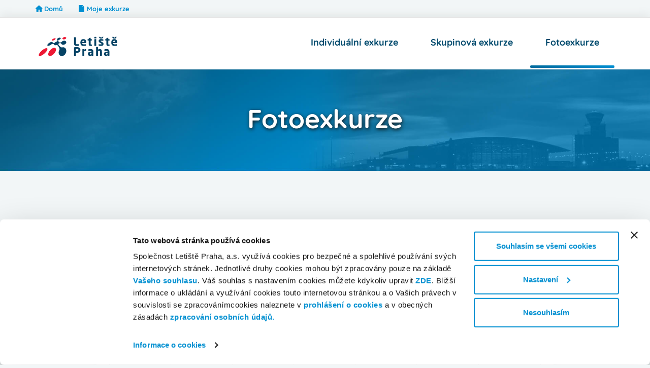

--- FILE ---
content_type: text/html; charset=UTF-8
request_url: https://exkurze.prg.aero/fotoexkurze
body_size: 7650
content:
<!DOCTYPE html>
<html  lang="cs" dir="ltr" prefix="content: http://purl.org/rss/1.0/modules/content/  dc: http://purl.org/dc/terms/  foaf: http://xmlns.com/foaf/0.1/  og: http://ogp.me/ns#  rdfs: http://www.w3.org/2000/01/rdf-schema#  schema: http://schema.org/  sioc: http://rdfs.org/sioc/ns#  sioct: http://rdfs.org/sioc/types#  skos: http://www.w3.org/2004/02/skos/core#  xsd: http://www.w3.org/2001/XMLSchema# ">
<head>
    <meta charset="utf-8" />
<noscript><style>form.antibot * :not(.antibot-message) { display: none !important; }</style>
</noscript><link rel="canonical" href="https://exkurze.prg.aero/fotoexkurze" />
<meta name="Generator" content="Drupal 10 (https://www.drupal.org)" />
<meta name="MobileOptimized" content="width" />
<meta name="HandheldFriendly" content="true" />
<meta name="viewport" content="width=device-width, initial-scale=1, maximum-scale=1" />
<meta http-equiv="x-ua-compatible" content="IE=edge,chrome=1" />
<link rel="icon" href="/sites/default/files/favicon_0_0.png" type="image/png" />

        <title>Fotoexkurze | Exkurze - Letiště Praha, a.s.</title>
	<link href="https://fonts.googleapis.com/css?family=Roboto:400,500,700&amp;subset=latin-ext" rel="stylesheet">
        <link rel="stylesheet" media="all" href="/modules/contrib/ajax_loader/css/throbber-general.css?t55fnq" />
<link rel="stylesheet" media="all" href="/core/assets/vendor/jquery.ui/themes/base/core.css?t55fnq" />
<link rel="stylesheet" media="all" href="/core/assets/vendor/jquery.ui/themes/base/controlgroup.css?t55fnq" />
<link rel="stylesheet" media="all" href="/core/assets/vendor/jquery.ui/themes/base/checkboxradio.css?t55fnq" />
<link rel="stylesheet" media="all" href="/core/assets/vendor/jquery.ui/themes/base/resizable.css?t55fnq" />
<link rel="stylesheet" media="all" href="/core/assets/vendor/jquery.ui/themes/base/button.css?t55fnq" />
<link rel="stylesheet" media="all" href="/core/assets/vendor/jquery.ui/themes/base/dialog.css?t55fnq" />
<link rel="stylesheet" media="all" href="/core/misc/components/progress.module.css?t55fnq" />
<link rel="stylesheet" media="all" href="/core/modules/system/css/components/align.module.css?t55fnq" />
<link rel="stylesheet" media="all" href="/core/modules/system/css/components/fieldgroup.module.css?t55fnq" />
<link rel="stylesheet" media="all" href="/core/modules/system/css/components/container-inline.module.css?t55fnq" />
<link rel="stylesheet" media="all" href="/core/modules/system/css/components/clearfix.module.css?t55fnq" />
<link rel="stylesheet" media="all" href="/core/modules/system/css/components/details.module.css?t55fnq" />
<link rel="stylesheet" media="all" href="/core/modules/system/css/components/hidden.module.css?t55fnq" />
<link rel="stylesheet" media="all" href="/core/modules/system/css/components/item-list.module.css?t55fnq" />
<link rel="stylesheet" media="all" href="/core/modules/system/css/components/js.module.css?t55fnq" />
<link rel="stylesheet" media="all" href="/core/modules/system/css/components/nowrap.module.css?t55fnq" />
<link rel="stylesheet" media="all" href="/core/modules/system/css/components/position-container.module.css?t55fnq" />
<link rel="stylesheet" media="all" href="/core/modules/system/css/components/reset-appearance.module.css?t55fnq" />
<link rel="stylesheet" media="all" href="/core/modules/system/css/components/resize.module.css?t55fnq" />
<link rel="stylesheet" media="all" href="/core/modules/system/css/components/system-status-counter.css?t55fnq" />
<link rel="stylesheet" media="all" href="/core/modules/system/css/components/system-status-report-counters.css?t55fnq" />
<link rel="stylesheet" media="all" href="/core/modules/system/css/components/system-status-report-general-info.css?t55fnq" />
<link rel="stylesheet" media="all" href="/core/modules/system/css/components/tablesort.module.css?t55fnq" />
<link rel="stylesheet" media="all" href="/modules/contrib/jquery_ui/assets/vendor/jquery.ui/themes/base/core.css?t55fnq" />
<link rel="stylesheet" media="all" href="/core/modules/ckeditor5/css/ckeditor5.dialog.fix.css?t55fnq" />
<link rel="stylesheet" media="all" href="/modules/contrib/formtips/css/formtips.css?t55fnq" />
<link rel="stylesheet" media="all" href="/core/modules/views/css/views.module.css?t55fnq" />
<link rel="stylesheet" media="all" href="/core/assets/vendor/jquery.ui/themes/base/theme.css?t55fnq" />
<link rel="stylesheet" media="all" href="/modules/contrib/ajax_loader/css/wave.css?t55fnq" />
<link rel="stylesheet" media="all" href="/modules/contrib/better_exposed_filters/css/better_exposed_filters.css?t55fnq" />
<link rel="stylesheet" media="all" href="/modules/contrib/calendar/css/calendar.css?t55fnq" />
<link rel="stylesheet" media="all" href="/modules/contrib/calendar/css/calendar_multiday.css?t55fnq" />
<link rel="stylesheet" media="all" href="/modules/contrib/jquery_ui/assets/vendor/jquery.ui/themes/base/theme.css?t55fnq" />
<link rel="stylesheet" media="all" href="/modules/contrib/extlink/css/extlink.css?t55fnq" />
<link rel="stylesheet" media="all" href="/modules/contrib/jquery_ui/assets/vendor/jquery.ui/themes/base/draggable.css?t55fnq" />
<link rel="stylesheet" media="all" href="/modules/contrib/jquery_ui/assets/vendor/jquery.ui/themes/base/resizable.css?t55fnq" />
<link rel="stylesheet" media="all" href="/profiles/kraken/themes/kraken_theme/css/default.css?t55fnq" />
<link rel="stylesheet" media="all" href="/profiles/kraken/themes/kraken_theme/css/component.css?t55fnq" />
<link rel="stylesheet" media="all" href="/profiles/kraken/themes/kraken_theme/css/slick.css?t55fnq" />
<link rel="stylesheet" media="all" href="/profiles/kraken/themes/kraken_theme/css/select2.min.css?t55fnq" />
<link rel="stylesheet" media="all" href="/profiles/kraken/themes/kraken_theme/css/jquery.mCustomScrollbar.min.css?t55fnq" />
<link rel="stylesheet" media="all" href="/profiles/kraken/themes/kraken_theme/css/kraken.css?t55fnq" />
<link rel="stylesheet" media="print" href="/profiles/kraken/themes/kraken_theme/css/print.css?t55fnq" />

            <script type="application/json" data-drupal-selector="drupal-settings-json">{"path":{"baseUrl":"\/","pathPrefix":"","currentPath":"fotoexkurze","currentPathIsAdmin":false,"isFront":false,"currentLanguage":"cs"},"pluralDelimiter":"\u0003","suppressDeprecationErrors":true,"ajaxPageState":{"libraries":"[base64]","theme":"kraken_theme","theme_token":null},"ajaxTrustedUrl":{"\/fotoexkurze":true},"gtag":{"tagId":"","consentMode":true,"otherIds":[],"events":[],"additionalConfigInfo":[]},"gtm":{"tagId":null,"settings":{"data_layer":"dataLayer","include_classes":false,"allowlist_classes":"","blocklist_classes":"","include_environment":false,"environment_id":"","environment_token":""},"tagIds":["GTM-K7VBMCR"]},"formtips":{"selectors":[""],"interval":0,"sensitivity":3,"timeout":0,"max_width":"500px","trigger_action":"hover"},"ajaxLoader":{"markup":"\u003Cdiv class=\u0022ajax-throbber sk-wave\u0022\u003E\n              \u003Cdiv class=\u0022sk-wave-rect\u0022\u003E\u003C\/div\u003E\n              \u003Cdiv class=\u0022sk-wave-rect\u0022\u003E\u003C\/div\u003E\n              \u003Cdiv class=\u0022sk-wave-rect\u0022\u003E\u003C\/div\u003E\n              \u003Cdiv class=\u0022sk-wave-rect\u0022\u003E\u003C\/div\u003E\n            \u003C\/div\u003E","hideAjaxMessage":false,"alwaysFullscreen":true,"throbberPosition":"body"},"data":{"extlink":{"extTarget":true,"extTargetAppendNewWindowLabel":"(opens in a new window)","extTargetNoOverride":false,"extNofollow":false,"extTitleNoOverride":false,"extNoreferrer":false,"extFollowNoOverride":false,"extClass":"ext","extLabel":"(link is external)","extImgClass":false,"extSubdomains":false,"extExclude":".*\\.pdf|.*\\.PDF","extInclude":"","extCssExclude":"","extCssInclude":"","extCssExplicit":"","extAlert":false,"extAlertText":"Tento odkaz v\u00e1s zavede na extern\u00ed webov\u00e9 str\u00e1nky. Nejsme zodpov\u011bdni za jejich obsah.","extHideIcons":false,"mailtoClass":"0","telClass":"tel","mailtoLabel":"(link sends email)","telLabel":"(link is a phone number)","extUseFontAwesome":false,"extIconPlacement":"before","extPreventOrphan":false,"extFaLinkClasses":"fa fa-external-link","extFaMailtoClasses":"fa fa-envelope-o","extAdditionalLinkClasses":"","extAdditionalMailtoClasses":"","extAdditionalTelClasses":"","extFaTelClasses":"fa fa-phone","whitelistedDomains":[],"extExcludeNoreferrer":""}},"bootstrap":{"forms_has_error_value_toggle":1,"modal_animation":1,"modal_backdrop":"true","modal_focus_input":1,"modal_keyboard":1,"modal_select_text":1,"modal_show":1,"modal_size":"","popover_enabled":1,"popover_animation":1,"popover_auto_close":1,"popover_container":"body","popover_content":"","popover_delay":"0","popover_html":0,"popover_placement":"right","popover_selector":"","popover_title":"","popover_trigger":"click","tooltip_enabled":1,"tooltip_animation":1,"tooltip_container":"body","tooltip_delay":"0","tooltip_html":0,"tooltip_placement":"auto left","tooltip_selector":"","tooltip_trigger":"hover"},"user":{"uid":0,"permissionsHash":"7e26722d8d0d43a9b4cbee02bc5d0067ce821adc8b4430dc072c01777eece605"}}</script>
<script src="/core/misc/drupalSettingsLoader.js?v=10.5.3"></script>
<script src="/modules/contrib/google_tag/js/gtag.js?t55fnq"></script>
<script src="/modules/contrib/google_tag/js/gtm.js?t55fnq"></script>

                              </head>
<body class="not-front lang-cs lang-direction-ltr path-fotoexkurze has-glyphicons">
<a href="#main-content" class="visually-hidden focusable skip-link">
    Přejít k hlavnímu obsahu
</a>
<noscript><iframe src="https://www.googletagmanager.com/ns.html?id=GTM-K7VBMCR"
                  height="0" width="0" style="display:none;visibility:hidden"></iframe></noscript>

  <div class="dialog-off-canvas-main-canvas" data-off-canvas-main-canvas>
    
<div id="wrapper" class="main-wrapper">

    
    
    
            <div id="category">
            <div class="container">
                  <div class="region region-category">
    <section class="views-element-container block block-views block-views-blockodkaz-na-uvod-block-1 clearfix" id="block-views-block-odkaz-na-uvod-block-1">
  
    

      <div class="form-group"><div class="view view-odkaz-na-uvod view-id-odkaz_na_uvod view-display-id-block_1 js-view-dom-id-60d160c73368cfbd0e8bde02be85b63f8a6117ca5f18dcd493dbac0d3e034da4">
  
    
      
      <div class="view-content">
          <div class="views-row"><div class="views-field views-field-field-frontpage-odkaz-na-uvod"><div class="field-content"><a href="/">Domů</a></div></div></div>

    </div>
  
          </div>
</div>

  </section>

<nav role="navigation" aria-labelledby="block-menuprospravce-menu" id="block-menuprospravce">
            
  <h2 class="visually-hidden" id="block-menuprospravce-menu">Menu pro správce</h2>
  

        
<div id="dl-menu">
    <div class="dl-trigger">
        <div class="bar1"></div>
        <div class="bar2"></div>
        <div class="bar3"></div>
    </div>
    <div id="main-menu-wrapper" class="dl-menu-content-wrapper">
        <div class="top-web-taxonomies">
                    </div>
        <div class="main-menu-content">
                            <ul class="dl-menu">
                                                <li>
                <a href="/tours/tour/group/restore"><span class="menu-item-title">Moje exkurze</span><span class="menu-item-description"></span></a>
                                    </li>
            </ul>
        
        </div>
    </div>
</div>


  </nav>

  </div>

            </div>
        </div>
    
    
    <header class="header">
        <div class="container">

            <div id="header">
                                                            <div id="logo"><a href="/"><img
                                        src="/profiles/kraken/themes/kraken_theme/images/logo-cz.svg"/>                            </a></div>
                                                    
            </div>

            <div class="mobile-header">
                <div id="main-menu">
                      <div class="region region-menu">
    <div class="main-nav">

      
<div id="dl-menu">
    <div class="mlm-toggle-button">
	<div class="menu-cross">
	    <div class="bit-1"></div>
	    <div class="bit-2"></div>
	    <div class="bit-3"></div>
	</div>
	<div class="menu-label">Menu</div>
    </div>
    <div id="main-menu-wrapper">
        <div class="main-menu-content">
                            	    <ul class="dl-menu">
	    				    		    			<li>
			    <a href="/individualni-exkurze" data-drupal-link-system-path="individualni-exkurze">Individuální exkurze</a>
								    </li>
				    		    			<li>
			    <a href="/skupinova-exkurze" data-drupal-link-system-path="skupinova-exkurze">Skupinová exkurze</a>
								    </li>
				    		    			<li class="active-trail">
			    <a href="/fotoexkurze" data-drupal-link-system-path="fotoexkurze" class="is-active" aria-current="page">Fotoexkurze</a>
								    </li>
			    </ul>
	    
        </div>
    </div>

    <div id="mobile-main-menu-wrapper">
        <div class="mobile-main-menu-content">
            			    		<ul class="mlm-root" data-menu-parent-id="root">
					    				

						    <li>
				<a href="/individualni-exkurze" data-drupal-link-system-path="individualni-exkurze">Individuální exkurze</a>
			    			    			</li>
		    				

						    <li>
				<a href="/skupinova-exkurze" data-drupal-link-system-path="skupinova-exkurze">Skupinová exkurze</a>
			    			    			</li>
		    				

						    <li class="active-trail">
				<a href="/fotoexkurze" data-drupal-link-system-path="fotoexkurze" class="is-active" aria-current="page">Fotoexkurze</a>
			    			    			</li>
		    		</ul>
	    	
        </div>
        <div class="mlm-generated-menu"></div>
    </div>
</div>

    
  </div>

  </div>

                </div>
            </div>
        </div>
    </header>

    
    
    
    
    
    
            <div id="top-nadpis">
            <div class="container">
                  <div class="region region-nadpis">
        <h1 class="page-header">Fotoexkurze</h1>


  </div>

            </div>
        </div>
    
    
    <div id="main-content" role="main" class="container">

        
        <section class="main-section">
                                        <a id="main-content"></a>
                  <div class="region region-content">
      <div class="views-element-container form-group"><div class="view view-exkurze view-id-exkurze view-display-id-page_3 js-view-dom-id-059df8dc06a09e7720a1ce18375eda89558aefb88d6f23ee2d90d380fd6a3ec6">
  
    
      <div class="view-header">
          <nav class="pager" role="navigation" aria-labelledby="pagination-heading">
        <h4 class="visually-hidden">Pagination</h4>
        <ul class="js-pager__items">
                            <li class="pager__item pager__item--previous">
                    <a href="/fotoexkurze/202510?tid=All" title="Přejít na předchozí stranu" rel="prev">
                        <span aria-hidden="true">‹‹</span>
                        <span>Předchozí</span>
                    </a>
                </li>
                                        <li class="pager__item pager__item--current">Listopad 2025</li>
                                        <li class="pager__item pager__item--next">
                    <a href="/fotoexkurze/202512?tid=All" title="Přejít na další stranu" rel="next">
                        <span>Následující</span>
                        <span aria-hidden="true">››</span>
                    </a>
                </li>
                    </ul>
    </nav>

<div id="tour_type" class="photograph"></div>

    </div>
        <div class="view-filters form-group">
      <form class="views-exposed-form bef-exposed-form" data-bef-auto-submit-full-form="" data-bef-auto-submit="" data-bef-auto-submit-delay="500" novalidate="novalidate" data-drupal-selector="views-exposed-form-exkurze-page-3" action="/fotoexkurze" method="get" id="views-exposed-form-exkurze-page-3" accept-charset="UTF-8">
  <div class="form--inline form-inline clearfix">
  <div class="form-item js-form-item form-type-select js-form-type-select form-item-tid js-form-item-tid form-group">
      <label for="edit-tid" class="control-label"><span>Trasa</span></label>
  
  
  <div class="select-wrapper"><select data-drupal-selector="edit-tid" class="form-select form-control" id="edit-tid" name="tid"><option
            value="All" selected="selected">- nezáleží -</option><option
            value="293">Zelená trasa pro školy</option><option
            value="222">Tour No. 2 – in English</option><option
            value="225">Tour No. 5 – in English</option><option
            value="183">Trasa speciál</option><option
            value="63">Trasa F</option><option
            value="1">Trasa 1</option><option
            value="2">Trasa 2</option><option
            value="3">Trasa 3</option><option
            value="4">Trasa 4</option><option
            value="5">Trasa 5</option><option
            value="6">Trasa 6</option><option
            value="48">Trasa 7</option><option
            value="39">Trasa M</option><option
            value="221">Trasa - Halloween</option><option
            value="10">Trasa pro školní skupiny</option><option
            value="9">Trasa pro fotografy</option></select></div>

  
  
  </div>
<div data-drupal-selector="edit-actions" class="form-actions form-group js-form-wrapper form-wrapper" id="edit-actions"><button data-bef-auto-submit-click="" data-drupal-selector="edit-submit-exkurze" class="button js-form-submit form-submit btn-info btn" type="submit" id="edit-submit-exkurze" value="Použít">Použít</button></div>

</div>

</form>

    </div>
    
      <div class="view-content">
      <div class="calendar-calendar">
  <div class="month-view">
        <table class="mini">
      <thead>
        <tr>
                      <th class="days mon">
              Po
            </th>
                      <th class="days tue">
              Út
            </th>
                      <th class="days wed">
              St
            </th>
                      <th class="days thu">
              Čt
            </th>
                      <th class="days fri">
              Pá
            </th>
                      <th class="days sat">
              So
            </th>
                      <th class="days sun">
              Ne
            </th>
                  </tr>
      </thead>
      <tbody>
                  <tr>
                        <td id="exkurze-2025-10-27" class="mon mini past past-month has-no-events">
              <div class="month mini-day-off">
      27
  </div>
  <div class="calendar-empty">&nbsp;</div>

            </td>
                        <td id="exkurze-2025-10-28" class="tue mini past past-month has-no-events">
              <div class="month mini-day-off">
      28
  </div>
  <div class="calendar-empty">&nbsp;</div>

            </td>
                        <td id="exkurze-2025-10-29" class="wed mini past past-month has-no-events">
              <div class="month mini-day-off">
      29
  </div>
  <div class="calendar-empty">&nbsp;</div>

            </td>
                        <td id="exkurze-2025-10-30" class="thu mini past past-month has-no-events">
              <div class="month mini-day-off">
      30
  </div>
  <div class="calendar-empty">&nbsp;</div>

            </td>
                        <td id="exkurze-2025-10-31" class="fri mini past past-month has-no-events">
              <div class="month mini-day-off">
      31
  </div>
  <div class="calendar-empty">&nbsp;</div>

            </td>
                        <td id="exkurze-2025-11-01" class="sat mini past has-no-events">
              <div class="month mini-day-off">
      1
  </div>
  <div class="calendar-empty">&nbsp;</div>

            </td>
                        <td id="exkurze-2025-11-02" class="sun mini past has-no-events">
              <div class="month mini-day-off">
      2
  </div>
  <div class="calendar-empty">&nbsp;</div>

            </td>
                      </tr>
                  <tr>
                        <td id="exkurze-2025-11-03" class="mon mini past has-no-events">
              <div class="month mini-day-off">
      3
  </div>
  <div class="calendar-empty">&nbsp;</div>

            </td>
                        <td id="exkurze-2025-11-04" class="tue mini past has-no-events">
              <div class="month mini-day-off">
      4
  </div>
  <div class="calendar-empty">&nbsp;</div>

            </td>
                        <td id="exkurze-2025-11-05" class="wed mini past has-no-events">
              <div class="month mini-day-off">
      5
  </div>
  <div class="calendar-empty">&nbsp;</div>

            </td>
                        <td id="exkurze-2025-11-06" class="thu mini past has-no-events">
              <div class="month mini-day-off">
      6
  </div>
  <div class="calendar-empty">&nbsp;</div>

            </td>
                        <td id="exkurze-2025-11-07" class="fri mini past has-no-events">
              <div class="month mini-day-off">
      7
  </div>
  <div class="calendar-empty">&nbsp;</div>

            </td>
                        <td id="exkurze-2025-11-08" class="sat mini past has-no-events">
              <div class="month mini-day-off">
      8
  </div>
  <div class="calendar-empty">&nbsp;</div>

            </td>
                        <td id="exkurze-2025-11-09" class="sun mini past has-no-events">
              <div class="month mini-day-off">
      9
  </div>
  <div class="calendar-empty">&nbsp;</div>

            </td>
                      </tr>
                  <tr>
                        <td id="exkurze-2025-11-10" class="mon mini past has-no-events">
              <div class="month mini-day-off">
      10
  </div>
  <div class="calendar-empty">&nbsp;</div>

            </td>
                        <td id="exkurze-2025-11-11" class="tue mini past has-no-events">
              <div class="month mini-day-off">
      11
  </div>
  <div class="calendar-empty">&nbsp;</div>

            </td>
                        <td id="exkurze-2025-11-12" class="wed mini past has-no-events">
              <div class="month mini-day-off">
      12
  </div>
  <div class="calendar-empty">&nbsp;</div>

            </td>
                        <td id="exkurze-2025-11-13" class="thu mini past has-no-events">
              <div class="month mini-day-off">
      13
  </div>
  <div class="calendar-empty">&nbsp;</div>

            </td>
                        <td id="exkurze-2025-11-14" class="fri mini past has-no-events">
              <div class="month mini-day-off">
      14
  </div>
  <div class="calendar-empty">&nbsp;</div>

            </td>
                        <td id="exkurze-2025-11-15" class="sat mini past has-no-events">
              <div class="month mini-day-off">
      15
  </div>
  <div class="calendar-empty">&nbsp;</div>

            </td>
                        <td id="exkurze-2025-11-16" class="sun mini past has-no-events">
              <div class="month mini-day-off">
      16
  </div>
  <div class="calendar-empty">&nbsp;</div>

            </td>
                      </tr>
                  <tr>
                        <td id="exkurze-2025-11-17" class="mon mini past has-no-events">
              <div class="month mini-day-off">
      17
  </div>
  <div class="calendar-empty">&nbsp;</div>

            </td>
                        <td id="exkurze-2025-11-18" class="tue mini today has-no-events">
              <div class="month mini-day-off">
      18
  </div>
  <div class="calendar-empty">&nbsp;</div>

            </td>
                        <td id="exkurze-2025-11-19" class="wed mini future has-no-events">
              <div class="month mini-day-off">
      19
  </div>
  <div class="calendar-empty">&nbsp;</div>

            </td>
                        <td id="exkurze-2025-11-20" class="thu mini future has-no-events">
              <div class="month mini-day-off">
      20
  </div>
  <div class="calendar-empty">&nbsp;</div>

            </td>
                        <td id="exkurze-2025-11-21" class="fri mini future has-no-events">
              <div class="month mini-day-off">
      21
  </div>
  <div class="calendar-empty">&nbsp;</div>

            </td>
                        <td id="exkurze-2025-11-22" class="sat mini future has-no-events">
              <div class="month mini-day-off">
      22
  </div>
  <div class="calendar-empty">&nbsp;</div>

            </td>
                        <td id="exkurze-2025-11-23" class="sun mini future has-no-events">
              <div class="month mini-day-off">
      23
  </div>
  <div class="calendar-empty">&nbsp;</div>

            </td>
                      </tr>
                  <tr>
                        <td id="exkurze-2025-11-24" class="mon mini future has-no-events">
              <div class="month mini-day-off">
      24
  </div>
  <div class="calendar-empty">&nbsp;</div>

            </td>
                        <td id="exkurze-2025-11-25" class="tue mini future has-no-events">
              <div class="month mini-day-off">
      25
  </div>
  <div class="calendar-empty">&nbsp;</div>

            </td>
                        <td id="exkurze-2025-11-26" class="wed mini future has-no-events">
              <div class="month mini-day-off">
      26
  </div>
  <div class="calendar-empty">&nbsp;</div>

            </td>
                        <td id="exkurze-2025-11-27" class="thu mini future has-no-events">
              <div class="month mini-day-off">
      27
  </div>
  <div class="calendar-empty">&nbsp;</div>

            </td>
                        <td id="exkurze-2025-11-28" class="fri mini future has-no-events">
              <div class="month mini-day-off">
      28
  </div>
  <div class="calendar-empty">&nbsp;</div>

            </td>
                        <td id="exkurze-2025-11-29" class="sat mini future has-no-events">
              <div class="month mini-day-off">
      29
  </div>
  <div class="calendar-empty">&nbsp;</div>

            </td>
                        <td id="exkurze-2025-11-30" class="sun mini future has-no-events">
              <div class="month mini-day-off">
      30
  </div>
  <div class="calendar-empty">&nbsp;</div>

            </td>
                      </tr>
              </tbody>
    </table>
  </div>
</div>

    </div>
  
      

            <div class="view-footer">
      <div class="tour_icons">
<div class="tour_icon"><img src="/profiles/kraken/themes/kraken_theme/images/icons/individual-icon-on.svg" width="20" height="20" loading="lazy">Individuální</div>
<div class="tour_icon"><img src="/profiles/kraken/themes/kraken_theme/images/icons/group-icon-on.svg" width="20" height="20" loading="lazy">Skupinová</div>
<div class="tour_icon"><img src="/profiles/kraken/themes/kraken_theme/images/icons/photograph-icon-on.svg" width="20" height="20" loading="lazy">Fotografové</div>
<div class="tour_icon"><img src="/profiles/kraken/themes/kraken_theme/images/icons/icon-en-flag.svg" width="20" height="20" loading="lazy">English</div>
</div>

    </div>
    </div>
</div>


  </div>

                    </section>

                    <div id="content-bottom">
                  <div class="region region-content-bottom">
    <section id="block-gdprkalendar" class="block block-block-content block-block-content3a667dc9-ce78-40b7-a735-f3c4da670d53 clearfix">
  
    

      
            <div class="field field--name-field-simple-block-obsah field--type-text-long field--label-hidden field--item"><div class="view-footer">
<p class="infobox">Za účelem umožnění <strong>exkurze</strong>, která <strong>probíhá i v neveřejném prostoru Letiště Václava Havla Praha</strong> si Vás dovolujeme požádat o poskytnutí Vašich osobních údajů, v rozsahu: <strong>jméno a příjmení, datum narození, číslo průkazu totožnosti (občanský průkaz nebo cestovní pas), telefonní číslo, emailová adresa</strong>.<br><strong>Neposkytnutí osobních údajů může mít za následek neumožnění účasti na exkurzi.</strong><br>Dané osobní údaje zpracováváme z důvodu plnění právní povinnosti, která se na nás vztahuje (zákon o civilním letectví a legislativa Evropská Unie), neboť <strong>vstup osob do neveřejného prostoru Letiště Václava Havla Praha podléhá přísným bezpečnostním opatřením</strong>. Informaci o zpracování osobních údajů v souladu s čl. 13 nařízení GDPR uvádíme&nbsp;<a href="/sites/default/files/obsah/zpracovani-udaju/informace-o-zpracovani-osobnich-udaju-exkurze.pdf" target="_blank">na našich internetových stránkách</a>.</p>
<p>V rámci exkurzí pořádaných Letištěm Praha máte příležitost poznat pracovní zázemí mnoha zajímavých profesí a místa, kam se cestující běžně nedostanou. Seznámíte se zblízka s nejlepším letištěm střední a východní Evropy (World Airport Awards 2007, 2008, 2009). Uvidíte provoz a shon na odbavovacích plochách, seznámíte se s dráhovým systémem a dostanete se do těsné blízkosti fascinujících strojů – letadel. Z několika desítek metrů uvidíte starty a přistání různých typů letadel, poznáte letecké společnosti, které si zvolily Prahu jako cílovou destinaci. Budete mít možnost navštívit nejmodernější stanici Záchranné a požární služby v České republice, která byla otevřena v roce 2006, a představíme vám Terminál 2, který získal v roce 2006 ocenění Dopravní stavba roku České republiky. Speciální exkurze nabízíme pro fotografy amatéry, kteří mohou fotografovat nejen z autobusu, ale hlavně venku poblíž dráhy.</p>
<p class="infobox">V roce 2011 byly exkurze Letiště Václava Havla Praha veřejností vyhodnoceny jako druhý nejoblíbenější turistický cíl v Praze a okolí a umístily se i v první desítce v rámci celé České republiky v prestižní soutěži agentury CzechTourism.</p>
</div>
</div>
      
  </section>


  </div>

            </div>
        
    </div>

    
    
    
    
    
    
    

</div>



	        <footer class="footer" role="contentinfo">
            <div class="container">
                  <div class="region region-footer">
    <section id="block-copyright" class="block block-block-content block-block-contentf62f709b-1f61-4cc8-bbb5-83677ec2708f clearfix">
  
    

      
            <div class="field field--name-field-simple-block-obsah field--type-text-long field--label-hidden field--item"><div class="footer-voatt">Made with <span class="voatt-heart">heart</span> by&nbsp;<a href="http://www.voatt.cz/" target="_blank"><strong>VOATT</strong></a>
</div>
<div class="footer-copyright">© 2025 - Letiště Praha, a.s.
</div>
</div>
      
  </section>

<section id="block-patickaodkazy" class="block block-block-content block-block-content0fd650a2-9af7-4754-8bc4-f39488b260c7 clearfix">
  
    

      
            <div class="field field--name-field-simple-block-obsah field--type-text-long field--label-hidden field--item"><p><a href="https://www.prg.aero/ochrana-osobnich-udaju">Ochrana osobních údajů</a>&nbsp; |&nbsp; <a href="/informace-o-cookies">Informace o cookies</a>&nbsp; |&nbsp; <a href="https://www.prg.aero/pravidla-uzivani-webu">Pravidla užívání webu</a>&nbsp; |&nbsp; <a href="https://www.prg.aero/prohlaseni-o-pristupnosti">Prohlášení o přístupnosti</a></p>
</div>
      
  </section>


  </div>

            </div>
        </footer>
    
  </div>


<script src="/core/assets/vendor/jquery/jquery.min.js?v=3.7.1"></script>
<script src="/core/assets/vendor/underscore/underscore-min.js?v=1.13.7"></script>
<script src="/core/assets/vendor/once/once.min.js?v=1.0.1"></script>
<script src="/sites/default/files/languages/cs_-z18gEXmv_dDaNiOgl_FPyzqggqMTtOhkhjjhO1cOpk.js?t55fnq"></script>
<script src="/core/misc/drupal.js?v=10.5.3"></script>
<script src="/core/misc/drupal.init.js?v=10.5.3"></script>
<script src="/core/assets/vendor/jquery.ui/ui/version-min.js?v=10.5.3"></script>
<script src="/core/assets/vendor/jquery.ui/ui/data-min.js?v=10.5.3"></script>
<script src="/core/assets/vendor/jquery.ui/ui/disable-selection-min.js?v=10.5.3"></script>
<script src="/core/assets/vendor/jquery.ui/ui/jquery-patch-min.js?v=10.5.3"></script>
<script src="/core/assets/vendor/jquery.ui/ui/scroll-parent-min.js?v=10.5.3"></script>
<script src="/core/assets/vendor/jquery.ui/ui/unique-id-min.js?v=10.5.3"></script>
<script src="/core/assets/vendor/jquery.ui/ui/focusable-min.js?v=10.5.3"></script>
<script src="/core/assets/vendor/jquery.ui/ui/keycode-min.js?v=10.5.3"></script>
<script src="/core/assets/vendor/jquery.ui/ui/plugin-min.js?v=10.5.3"></script>
<script src="/core/assets/vendor/jquery.ui/ui/widget-min.js?v=10.5.3"></script>
<script src="/core/assets/vendor/jquery.ui/ui/labels-min.js?v=10.5.3"></script>
<script src="/core/assets/vendor/jquery.ui/ui/widgets/controlgroup-min.js?v=10.5.3"></script>
<script src="/core/assets/vendor/jquery.ui/ui/form-reset-mixin-min.js?v=10.5.3"></script>
<script src="/core/assets/vendor/jquery.ui/ui/widgets/mouse-min.js?v=10.5.3"></script>
<script src="/core/assets/vendor/jquery.ui/ui/widgets/checkboxradio-min.js?v=10.5.3"></script>
<script src="/core/assets/vendor/jquery.ui/ui/widgets/draggable-min.js?v=10.5.3"></script>
<script src="/core/assets/vendor/jquery.ui/ui/widgets/resizable-min.js?v=10.5.3"></script>
<script src="/core/assets/vendor/jquery.ui/ui/widgets/button-min.js?v=10.5.3"></script>
<script src="/core/assets/vendor/jquery.ui/ui/widgets/dialog-min.js?v=10.5.3"></script>
<script src="/modules/contrib/jquery_ui/assets/vendor/jquery.ui/ui/version-min.js?v=1.13.2"></script>
<script src="/modules/contrib/jquery_ui/assets/vendor/jquery.ui/ui/data-min.js?v=1.13.2"></script>
<script src="/modules/contrib/jquery_ui/assets/vendor/jquery.ui/ui/disable-selection-min.js?v=1.13.2"></script>
<script src="/modules/contrib/jquery_ui/assets/vendor/jquery.ui/ui/focusable-min.js?v=1.13.2"></script>
<script src="/modules/contrib/jquery_ui/assets/vendor/jquery.ui/ui/form-min.js?v=1.13.2"></script>
<script src="/modules/contrib/jquery_ui/assets/vendor/jquery.ui/ui/ie-min.js?v=1.13.2"></script>
<script src="/modules/contrib/jquery_ui/assets/vendor/jquery.ui/ui/keycode-min.js?v=1.13.2"></script>
<script src="/modules/contrib/jquery_ui/assets/vendor/jquery.ui/ui/labels-min.js?v=1.13.2"></script>
<script src="/modules/contrib/jquery_ui/assets/vendor/jquery.ui/ui/plugin-min.js?v=1.13.2"></script>
<script src="/modules/contrib/jquery_ui/assets/vendor/jquery.ui/ui/safe-active-element-min.js?v=1.13.2"></script>
<script src="/modules/contrib/jquery_ui/assets/vendor/jquery.ui/ui/safe-blur-min.js?v=1.13.2"></script>
<script src="/modules/contrib/jquery_ui/assets/vendor/jquery.ui/ui/scroll-parent-min.js?v=1.13.2"></script>
<script src="/modules/contrib/jquery_ui/assets/vendor/jquery.ui/ui/tabbable-min.js?v=1.13.2"></script>
<script src="/modules/contrib/jquery_ui/assets/vendor/jquery.ui/ui/unique-id-min.js?v=1.13.2"></script>
<script src="/modules/contrib/jquery_ui/assets/vendor/jquery.ui/ui/widget-min.js?v=1.13.2"></script>
<script src="/modules/contrib/jquery_ui/assets/vendor/jquery.ui/ui/widgets/mouse-min.js?v=1.13.2"></script>
<script src="/modules/contrib/jquery_ui/assets/vendor/jquery.ui/ui/position-min.js?v=1.13.2"></script>
<script src="/modules/contrib/jquery_ui/assets/vendor/jquery.ui/ui/widgets/draggable-min.js?v=1.13.2"></script>
<script src="/modules/contrib/jquery_ui/assets/vendor/jquery.ui/ui/widgets/resizable-min.js?v=1.13.2"></script>
<script src="/core/assets/vendor/tabbable/index.umd.min.js?v=6.2.0"></script>
<script src="/core/assets/vendor/tua-body-scroll-lock/tua-bsl.umd.min.js?v=10.5.3"></script>
<script src="/core/misc/progress.js?v=10.5.3"></script>
<script src="/themes/contrib/bootstrap/js/misc/progress.js?t55fnq"></script>
<script src="/core/assets/vendor/loadjs/loadjs.min.js?v=4.3.0"></script>
<script src="/core/misc/debounce.js?v=10.5.3"></script>
<script src="/core/misc/announce.js?v=10.5.3"></script>
<script src="/core/misc/message.js?v=10.5.3"></script>
<script src="/themes/contrib/bootstrap/js/misc/message.js?t55fnq"></script>
<script src="/core/misc/ajax.js?v=10.5.3"></script>
<script src="/themes/contrib/bootstrap/js/misc/ajax.js?t55fnq"></script>
<script src="/modules/contrib/ajax_loader/js/ajax-throbber.js?v=1.x"></script>
<script src="/modules/contrib/better_exposed_filters/js/auto_submit.js?v=6.x"></script>
<script src="/modules/contrib/better_exposed_filters/js/better_exposed_filters.js?v=6.x"></script>
<script src="/themes/contrib/bootstrap/js/drupal.bootstrap.js?t55fnq"></script>
<script src="/themes/contrib/bootstrap/js/attributes.js?t55fnq"></script>
<script src="/themes/contrib/bootstrap/js/theme.js?t55fnq"></script>
<script src="/themes/contrib/bootstrap/js/popover.js?t55fnq"></script>
<script src="/themes/contrib/bootstrap/js/tooltip.js?t55fnq"></script>
<script src="/modules/contrib/extlink/js/extlink.js?v=10.5.3"></script>
<script src="/modules/contrib/formtips/js/formtips.js?t55fnq"></script>
<script src="/modules/contrib/formtips/js/hoverintent.min.js?v=1.x"></script>
<script src="/modules/contrib/google_tag/js/gtag.ajax.js?t55fnq"></script>
<script src="/profiles/kraken/themes/kraken_theme/bootstrap/js/affix.js?t55fnq"></script>
<script src="/profiles/kraken/themes/kraken_theme/bootstrap/js/button.js?t55fnq"></script>
<script src="/profiles/kraken/themes/kraken_theme/bootstrap/js/collapse.js?t55fnq"></script>
<script src="/profiles/kraken/themes/kraken_theme/bootstrap/js/dropdown.js?t55fnq"></script>
<script src="/profiles/kraken/themes/kraken_theme/bootstrap/js/modal.js?t55fnq"></script>
<script src="/profiles/kraken/themes/kraken_theme/bootstrap/js/tooltip.js?t55fnq"></script>
<script src="/profiles/kraken/themes/kraken_theme/bootstrap/js/transition.js?t55fnq"></script>
<script src="/profiles/kraken/themes/kraken_theme/js/jquery.matchHeight.js?t55fnq"></script>
<script src="/profiles/kraken/themes/kraken_theme/js/modernizr.custom.js?t55fnq"></script>
<script src="/profiles/kraken/themes/kraken_theme/js/slick.min.js?t55fnq"></script>
<script src="/profiles/kraken/themes/kraken_theme/js/mlm.js?t55fnq"></script>
<script src="/profiles/kraken/themes/kraken_theme/js/select2.min.js?t55fnq"></script>
<script src="/profiles/kraken/themes/kraken_theme/js/jquery.mCustomScrollbar.concat.min.js?t55fnq"></script>
<script src="/profiles/kraken/themes/kraken_theme/js/jquery.lazy-master/jquery.lazy.min.js?t55fnq"></script>
<script src="/profiles/kraken/themes/kraken_theme/js/jquery.lazy-master/plugins/jquery.lazy.picture.js?t55fnq"></script>
<script src="/profiles/kraken/themes/kraken_theme/js/lazyLoad/imageLazyLoad.js?t55fnq"></script>
<script src="/profiles/kraken/themes/kraken_theme/js/control.js?t55fnq"></script>
<script src="/profiles/kraken/themes/kraken_theme/js/jquery.once.js?t55fnq"></script>
<script src="/profiles/kraken/modules/core/kraken_ui/js/jquery.form-validator.min.js?v=2.3.26"></script>
<script src="/profiles/kraken/modules/core/kraken_ui/js/formValidation.js?v=2.3.26"></script>
<script src="/core/misc/displace.js?v=10.5.3"></script>
<script src="/core/misc/jquery.tabbable.shim.js?v=10.5.3"></script>
<script src="/core/misc/position.js?v=10.5.3"></script>
<script src="/themes/contrib/bootstrap/js/modal.js?t55fnq"></script>
<script src="/themes/contrib/bootstrap/js/dialog.js?t55fnq"></script>
<script src="/themes/contrib/bootstrap/js/modal.jquery.ui.bridge.js?t55fnq"></script>
<script src="/core/misc/dialog/dialog-deprecation.js?v=10.5.3"></script>
<script src="/core/misc/dialog/dialog.js?v=10.5.3"></script>
<script src="/core/misc/dialog/dialog.position.js?v=10.5.3"></script>
<script src="/core/misc/dialog/dialog.ajax.js?v=10.5.3"></script>
<script src="/themes/contrib/bootstrap/js/misc/dialog.ajax.js?t55fnq"></script>
<script src="/modules/custom/prg_tours/js/tour.calendar.js?t55fnq"></script>

</body>
</html>


--- FILE ---
content_type: text/css
request_url: https://exkurze.prg.aero/modules/contrib/ajax_loader/css/wave.css?t55fnq
body_size: -1359
content:
/*  Wave

      <div class="sk-wave">
        <div class="sk-wave-rect"></div>
        <div class="sk-wave-rect"></div>
        <div class="sk-wave-rect"></div>
        <div class="sk-wave-rect"></div>
        <div class="sk-wave-rect"></div>
      </div>
 */
.ajax-throbber.sk-wave {
  display: flex;
  justify-content: space-between;
  width: var(--sk-size);
  height: var(--sk-size);
}

.ajax-throbber .sk-wave-rect {
  width: 15%;
  height: 100%;
  animation: sk-wave 1.2s infinite ease-in-out;
  background-color: var(--sk-color);
}

.ajax-throbber .sk-wave-rect:nth-child(1) {
  animation-delay: -1.2s;
}
.ajax-throbber .sk-wave-rect:nth-child(2) {
  animation-delay: -1.1s;
}
.ajax-throbber .sk-wave-rect:nth-child(3) {
  animation-delay: -1s;
}
.ajax-throbber .sk-wave-rect:nth-child(4) {
  animation-delay: -0.9s;
}
.ajax-throbber .sk-wave-rect:nth-child(5) {
  animation-delay: -0.8s;
}

@keyframes sk-wave {
  0%,
  40%,
  100% {
    transform: scaleY(0.4);
  }
  20% {
    transform: scaleY(1);
  }
}


--- FILE ---
content_type: text/css
request_url: https://exkurze.prg.aero/profiles/kraken/themes/kraken_theme/css/default.css?t55fnq
body_size: -645
content:
/* General Demo Style */

body, html { font-size: 100%; 	padding: 0; margin: 0;}

/* Reset */
*,
*:after,
*:before {
    -webkit-box-sizing: border-box;
    -moz-box-sizing: border-box;
    box-sizing: border-box;
}

/* Clearfix hack by Nicolas Gallagher: http://nicolasgallagher.com/micro-clearfix-hack/ */
.clearfix:before,
.clearfix:after {
    content: " ";
    display: table;
}

.clearfix:after {
    clear: both;
}

body {
    color: #b1aea6;
    background: #fffcf5;
    min-height: 800px;
}

a {
    color: #ccc;
    text-decoration: none;
}

a:hover {
    color: #fff;
}

.main,
.container > header {
    width: 100%;
    margin: 0 auto;
    padding: 0 1.875em 3.125em 1.875em;
}

.main {
    max-width: 69em;
    padding-top: 2em;
}

.column {
    float: left;
    width: 50%;
    padding: 0 2em;
    min-height: 300px;
    min-width: 320px;
    position: relative;
}

.column:nth-child(2) {
    min-height: 400px;
    box-shadow: -1px 0 0 rgba(0,0,0,0.1);
    background: url(../images/clickhere.png) 90px 0 no-repeat;
}

.column:last-child:before {
    content: '';
    position: absolute;
    height: 7px;
    background: #ceccc6;
    top: 100px;
    left: 10px;
}

.column p {
    font-weight: 300;
    font-size: 2em;
    padding: 0;
    margin: 0;
    text-align: right;
    line-height: 1.5;
}

.container > header {
    padding: 2.875em 1.875em 2.875em;
    text-align: center;
    background: rgba(0,0,0,0.01);
}

.container > header h1 {
    font-size: 2.625em;
    line-height: 1.3;
    margin: 0;
    color: #89867e;
    font-weight: 300;
}

.container > header span {
    display: block;
    font-size: 60%;
    color: #ceccc6;
    padding: 0 0 0.6em 0.1em;
}

/* Header Style */
.codrops-top {
    background: #fff;
    background: rgba(255, 255, 255, 0.95);
    text-transform: uppercase;
    position: relative;
    font-size: 0.68em;
    box-shadow: 1px 0px 2px rgba(0,0,0,0.2);
    line-height: 2.2;
}

.codrops-top a {
    padding: 0 1em;
    letter-spacing: 0.1em;
    color: #333;
    display: inline-block;
}

.codrops-top a:hover {
    background: rgba(255,255,255,0.99);
    color: #000;
}

.codrops-top span.right {
    float: right;
}

.codrops-top span.right a {
    float: left;
    display: block;
}

/* Demo Buttons Style */
.codrops-demos {
    padding-top: 1em;
    font-size: 0.9em;
}

.codrops-demos a {
    display: inline-block;
    margin: 0.5em;
    padding: 0.7em 1.1em;
    border: 3px solid #b1aea6;
    color: #b1aea6;
    font-weight: 700;
}

.codrops-demos a:hover,
.codrops-demos a.current-demo,
.codrops-demos a.current-demo:hover {
    border-color: #89867e;
    color: #89867e;
}

@media screen and (max-width: 46.0625em) {

    .main {
	padding: 0;
    }

    .column {
	width: 100%;
	min-width: auto;
	min-height: auto;
	padding: 3em 2em; 
    }

    .column p {
	text-align: left;
	font-size: 1.5em;
    }

    .column:nth-child(2) {
	box-shadow: 0 -1px 0 rgba(0,0,0,0.1);
	background-position: 90px 3em;
    }
}

--- FILE ---
content_type: text/css
request_url: https://exkurze.prg.aero/profiles/kraken/themes/kraken_theme/css/kraken.css?t55fnq
body_size: 47286
content:
/**
 * Variable Overrides.
 *
 * Modify this file to override the Bootstrap Framework variables. You can copy
 * these variables directly from ../bootstrap/less/variables.less to this file.
 */
/*! normalize.css v3.0.3 | MIT License | github.com/necolas/normalize.css */
html {
  font-family: sans-serif;
  -ms-text-size-adjust: 100%;
  -webkit-text-size-adjust: 100%;
}
body {
  margin: 0;
}
article,
aside,
details,
figcaption,
figure,
footer,
header,
hgroup,
main,
menu,
nav,
section,
summary {
  display: block;
}
audio,
canvas,
progress,
video {
  display: inline-block;
  vertical-align: baseline;
}
audio:not([controls]) {
  display: none;
  height: 0;
}
[hidden],
template {
  display: none;
}
a {
  background-color: transparent;
}
a:active,
a:hover {
  outline: 0;
}
abbr[title] {
  border-bottom: 1px dotted;
}
b,
strong {
  font-weight: bold;
}
dfn {
  font-style: italic;
}
h1 {
  font-size: 2em;
  margin: 0.67em 0;
}
mark {
  background: #ff0;
  color: #000;
}
small {
  font-size: 80%;
}
sub,
sup {
  font-size: 75%;
  line-height: 0;
  position: relative;
  vertical-align: baseline;
}
sup {
  top: -0.5em;
}
sub {
  bottom: -0.25em;
}
img {
  border: 0;
}
svg:not(:root) {
  overflow: hidden;
}
figure {
  margin: 1em 40px;
}
hr {
  box-sizing: content-box;
  height: 0;
}
pre {
  overflow: auto;
}
code,
kbd,
pre,
samp {
  font-family: monospace, monospace;
  font-size: 1em;
}
button,
input,
optgroup,
select,
textarea {
  color: inherit;
  font: inherit;
  margin: 0;
}
button {
  overflow: visible;
}
button,
select {
  text-transform: none;
}
button,
html input[type="button"],
input[type="reset"],
input[type="submit"] {
  -webkit-appearance: button;
  cursor: pointer;
}
button[disabled],
html input[disabled] {
  cursor: default;
}
button::-moz-focus-inner,
input::-moz-focus-inner {
  border: 0;
  padding: 0;
}
input {
  line-height: normal;
}
input[type="checkbox"],
input[type="radio"] {
  box-sizing: border-box;
  padding: 0;
}
input[type="number"]::-webkit-inner-spin-button,
input[type="number"]::-webkit-outer-spin-button {
  height: auto;
}
input[type="search"] {
  -webkit-appearance: textfield;
  box-sizing: content-box;
}
input[type="search"]::-webkit-search-cancel-button,
input[type="search"]::-webkit-search-decoration {
  -webkit-appearance: none;
}
fieldset {
  border: 1px solid #c0c0c0;
  margin: 0 2px;
  padding: 0.35em 0.625em 0.75em;
}
legend {
  border: 0;
  padding: 0;
}
textarea {
  overflow: auto;
}
optgroup {
  font-weight: bold;
}
table {
  border-collapse: collapse;
  border-spacing: 0;
}
td,
th {
  padding: 0;
}
/*! Source: https://github.com/h5bp/html5-boilerplate/blob/master/src/css/main.css */
@media print {
  *,
  *:before,
  *:after {
    background: transparent !important;
    color: #000 !important;
    box-shadow: none !important;
    text-shadow: none !important;
  }
  a,
  a:visited {
    text-decoration: underline;
  }
  a[href]:after {
    content: " (" attr(href) ")";
  }
  abbr[title]:after {
    content: " (" attr(title) ")";
  }
  a[href^="#"]:after,
  a[href^="javascript:"]:after {
    content: "";
  }
  pre,
  blockquote {
    border: 1px solid #999;
    page-break-inside: avoid;
  }
  thead {
    display: table-header-group;
  }
  tr,
  img {
    page-break-inside: avoid;
  }
  img {
    max-width: 100% !important;
  }
  p,
  h2,
  h3 {
    orphans: 3;
    widows: 3;
  }
  h2,
  h3 {
    page-break-after: avoid;
  }
  .navbar {
    display: none;
  }
  .btn > .caret,
  .dropup > .btn > .caret {
    border-top-color: #000 !important;
  }
  .label {
    border: 1px solid #000;
  }
  .table {
    border-collapse: collapse !important;
  }
  .table td,
  .table th {
    background-color: #fff !important;
  }
  .table-bordered th,
  .table-bordered td {
    border: 1px solid #ddd !important;
  }
}
@font-face {
  font-family: 'Glyphicons Halflings';
  src: url('../bootstrap/fonts/glyphicons-halflings-regular.eot');
  src: url('../bootstrap/fonts/glyphicons-halflings-regular.eot?#iefix') format('embedded-opentype'), url('../bootstrap/fonts/glyphicons-halflings-regular.woff2') format('woff2'), url('../bootstrap/fonts/glyphicons-halflings-regular.woff') format('woff'), url('../bootstrap/fonts/glyphicons-halflings-regular.ttf') format('truetype'), url('../bootstrap/fonts/glyphicons-halflings-regular.svg#glyphicons_halflingsregular') format('svg');
}
.glyphicon {
  position: relative;
  top: 1px;
  display: inline-block;
  font-family: 'Glyphicons Halflings';
  font-style: normal;
  font-weight: normal;
  line-height: 1;
  -webkit-font-smoothing: antialiased;
  -moz-osx-font-smoothing: grayscale;
}
.glyphicon-asterisk:before {
  content: "\002a";
}
.glyphicon-plus:before {
  content: "\002b";
}
.glyphicon-euro:before,
.glyphicon-eur:before {
  content: "\20ac";
}
.glyphicon-minus:before {
  content: "\2212";
}
.glyphicon-cloud:before {
  content: "\2601";
}
.glyphicon-envelope:before {
  content: "\2709";
}
.glyphicon-pencil:before {
  content: "\270f";
}
.glyphicon-glass:before {
  content: "\e001";
}
.glyphicon-music:before {
  content: "\e002";
}
.glyphicon-search:before {
  content: "\e003";
}
.glyphicon-heart:before {
  content: "\e005";
}
.glyphicon-star:before {
  content: "\e006";
}
.glyphicon-star-empty:before {
  content: "\e007";
}
.glyphicon-user:before {
  content: "\e008";
}
.glyphicon-film:before {
  content: "\e009";
}
.glyphicon-th-large:before {
  content: "\e010";
}
.glyphicon-th:before {
  content: "\e011";
}
.glyphicon-th-list:before {
  content: "\e012";
}
.glyphicon-ok:before {
  content: "\e013";
}
.glyphicon-remove:before {
  content: "\e014";
}
.glyphicon-zoom-in:before {
  content: "\e015";
}
.glyphicon-zoom-out:before {
  content: "\e016";
}
.glyphicon-off:before {
  content: "\e017";
}
.glyphicon-signal:before {
  content: "\e018";
}
.glyphicon-cog:before {
  content: "\e019";
}
.glyphicon-trash:before {
  content: "\e020";
}
.glyphicon-home:before {
  content: "\e021";
}
.glyphicon-file:before {
  content: "\e022";
}
.glyphicon-time:before {
  content: "\e023";
}
.glyphicon-road:before {
  content: "\e024";
}
.glyphicon-download-alt:before {
  content: "\e025";
}
.glyphicon-download:before {
  content: "\e026";
}
.glyphicon-upload:before {
  content: "\e027";
}
.glyphicon-inbox:before {
  content: "\e028";
}
.glyphicon-play-circle:before {
  content: "\e029";
}
.glyphicon-repeat:before {
  content: "\e030";
}
.glyphicon-refresh:before {
  content: "\e031";
}
.glyphicon-list-alt:before {
  content: "\e032";
}
.glyphicon-lock:before {
  content: "\e033";
}
.glyphicon-flag:before {
  content: "\e034";
}
.glyphicon-headphones:before {
  content: "\e035";
}
.glyphicon-volume-off:before {
  content: "\e036";
}
.glyphicon-volume-down:before {
  content: "\e037";
}
.glyphicon-volume-up:before {
  content: "\e038";
}
.glyphicon-qrcode:before {
  content: "\e039";
}
.glyphicon-barcode:before {
  content: "\e040";
}
.glyphicon-tag:before {
  content: "\e041";
}
.glyphicon-tags:before {
  content: "\e042";
}
.glyphicon-book:before {
  content: "\e043";
}
.glyphicon-bookmark:before {
  content: "\e044";
}
.glyphicon-print:before {
  content: "\e045";
}
.glyphicon-camera:before {
  content: "\e046";
}
.glyphicon-font:before {
  content: "\e047";
}
.glyphicon-bold:before {
  content: "\e048";
}
.glyphicon-italic:before {
  content: "\e049";
}
.glyphicon-text-height:before {
  content: "\e050";
}
.glyphicon-text-width:before {
  content: "\e051";
}
.glyphicon-align-left:before {
  content: "\e052";
}
.glyphicon-align-center:before {
  content: "\e053";
}
.glyphicon-align-right:before {
  content: "\e054";
}
.glyphicon-align-justify:before {
  content: "\e055";
}
.glyphicon-list:before {
  content: "\e056";
}
.glyphicon-indent-left:before {
  content: "\e057";
}
.glyphicon-indent-right:before {
  content: "\e058";
}
.glyphicon-facetime-video:before {
  content: "\e059";
}
.glyphicon-picture:before {
  content: "\e060";
}
.glyphicon-map-marker:before {
  content: "\e062";
}
.glyphicon-adjust:before {
  content: "\e063";
}
.glyphicon-tint:before {
  content: "\e064";
}
.glyphicon-edit:before {
  content: "\e065";
}
.glyphicon-share:before {
  content: "\e066";
}
.glyphicon-check:before {
  content: "\e067";
}
.glyphicon-move:before {
  content: "\e068";
}
.glyphicon-step-backward:before {
  content: "\e069";
}
.glyphicon-fast-backward:before {
  content: "\e070";
}
.glyphicon-backward:before {
  content: "\e071";
}
.glyphicon-play:before {
  content: "\e072";
}
.glyphicon-pause:before {
  content: "\e073";
}
.glyphicon-stop:before {
  content: "\e074";
}
.glyphicon-forward:before {
  content: "\e075";
}
.glyphicon-fast-forward:before {
  content: "\e076";
}
.glyphicon-step-forward:before {
  content: "\e077";
}
.glyphicon-eject:before {
  content: "\e078";
}
.glyphicon-chevron-left:before {
  content: "\e079";
}
.glyphicon-chevron-right:before {
  content: "\e080";
}
.glyphicon-plus-sign:before {
  content: "\e081";
}
.glyphicon-minus-sign:before {
  content: "\e082";
}
.glyphicon-remove-sign:before {
  content: "\e083";
}
.glyphicon-ok-sign:before {
  content: "\e084";
}
.glyphicon-question-sign:before {
  content: "\e085";
}
.glyphicon-info-sign:before {
  content: "\e086";
}
.glyphicon-screenshot:before {
  content: "\e087";
}
.glyphicon-remove-circle:before {
  content: "\e088";
}
.glyphicon-ok-circle:before {
  content: "\e089";
}
.glyphicon-ban-circle:before {
  content: "\e090";
}
.glyphicon-arrow-left:before {
  content: "\e091";
}
.glyphicon-arrow-right:before {
  content: "\e092";
}
.glyphicon-arrow-up:before {
  content: "\e093";
}
.glyphicon-arrow-down:before {
  content: "\e094";
}
.glyphicon-share-alt:before {
  content: "\e095";
}
.glyphicon-resize-full:before {
  content: "\e096";
}
.glyphicon-resize-small:before {
  content: "\e097";
}
.glyphicon-exclamation-sign:before {
  content: "\e101";
}
.glyphicon-gift:before {
  content: "\e102";
}
.glyphicon-leaf:before {
  content: "\e103";
}
.glyphicon-fire:before {
  content: "\e104";
}
.glyphicon-eye-open:before {
  content: "\e105";
}
.glyphicon-eye-close:before {
  content: "\e106";
}
.glyphicon-warning-sign:before {
  content: "\e107";
}
.glyphicon-plane:before {
  content: "\e108";
}
.glyphicon-calendar:before {
  content: "\e109";
}
.glyphicon-random:before {
  content: "\e110";
}
.glyphicon-comment:before {
  content: "\e111";
}
.glyphicon-magnet:before {
  content: "\e112";
}
.glyphicon-chevron-up:before {
  content: "\e113";
}
.glyphicon-chevron-down:before {
  content: "\e114";
}
.glyphicon-retweet:before {
  content: "\e115";
}
.glyphicon-shopping-cart:before {
  content: "\e116";
}
.glyphicon-folder-close:before {
  content: "\e117";
}
.glyphicon-folder-open:before {
  content: "\e118";
}
.glyphicon-resize-vertical:before {
  content: "\e119";
}
.glyphicon-resize-horizontal:before {
  content: "\e120";
}
.glyphicon-hdd:before {
  content: "\e121";
}
.glyphicon-bullhorn:before {
  content: "\e122";
}
.glyphicon-bell:before {
  content: "\e123";
}
.glyphicon-certificate:before {
  content: "\e124";
}
.glyphicon-thumbs-up:before {
  content: "\e125";
}
.glyphicon-thumbs-down:before {
  content: "\e126";
}
.glyphicon-hand-right:before {
  content: "\e127";
}
.glyphicon-hand-left:before {
  content: "\e128";
}
.glyphicon-hand-up:before {
  content: "\e129";
}
.glyphicon-hand-down:before {
  content: "\e130";
}
.glyphicon-circle-arrow-right:before {
  content: "\e131";
}
.glyphicon-circle-arrow-left:before {
  content: "\e132";
}
.glyphicon-circle-arrow-up:before {
  content: "\e133";
}
.glyphicon-circle-arrow-down:before {
  content: "\e134";
}
.glyphicon-globe:before {
  content: "\e135";
}
.glyphicon-wrench:before {
  content: "\e136";
}
.glyphicon-tasks:before {
  content: "\e137";
}
.glyphicon-filter:before {
  content: "\e138";
}
.glyphicon-briefcase:before {
  content: "\e139";
}
.glyphicon-fullscreen:before {
  content: "\e140";
}
.glyphicon-dashboard:before {
  content: "\e141";
}
.glyphicon-paperclip:before {
  content: "\e142";
}
.glyphicon-heart-empty:before {
  content: "\e143";
}
.glyphicon-link:before {
  content: "\e144";
}
.glyphicon-phone:before {
  content: "\e145";
}
.glyphicon-pushpin:before {
  content: "\e146";
}
.glyphicon-usd:before {
  content: "\e148";
}
.glyphicon-gbp:before {
  content: "\e149";
}
.glyphicon-sort:before {
  content: "\e150";
}
.glyphicon-sort-by-alphabet:before {
  content: "\e151";
}
.glyphicon-sort-by-alphabet-alt:before {
  content: "\e152";
}
.glyphicon-sort-by-order:before {
  content: "\e153";
}
.glyphicon-sort-by-order-alt:before {
  content: "\e154";
}
.glyphicon-sort-by-attributes:before {
  content: "\e155";
}
.glyphicon-sort-by-attributes-alt:before {
  content: "\e156";
}
.glyphicon-unchecked:before {
  content: "\e157";
}
.glyphicon-expand:before {
  content: "\e158";
}
.glyphicon-collapse-down:before {
  content: "\e159";
}
.glyphicon-collapse-up:before {
  content: "\e160";
}
.glyphicon-log-in:before {
  content: "\e161";
}
.glyphicon-flash:before {
  content: "\e162";
}
.glyphicon-log-out:before {
  content: "\e163";
}
.glyphicon-new-window:before {
  content: "\e164";
}
.glyphicon-record:before {
  content: "\e165";
}
.glyphicon-save:before {
  content: "\e166";
}
.glyphicon-open:before {
  content: "\e167";
}
.glyphicon-saved:before {
  content: "\e168";
}
.glyphicon-import:before {
  content: "\e169";
}
.glyphicon-export:before {
  content: "\e170";
}
.glyphicon-send:before {
  content: "\e171";
}
.glyphicon-floppy-disk:before {
  content: "\e172";
}
.glyphicon-floppy-saved:before {
  content: "\e173";
}
.glyphicon-floppy-remove:before {
  content: "\e174";
}
.glyphicon-floppy-save:before {
  content: "\e175";
}
.glyphicon-floppy-open:before {
  content: "\e176";
}
.glyphicon-credit-card:before {
  content: "\e177";
}
.glyphicon-transfer:before {
  content: "\e178";
}
.glyphicon-cutlery:before {
  content: "\e179";
}
.glyphicon-header:before {
  content: "\e180";
}
.glyphicon-compressed:before {
  content: "\e181";
}
.glyphicon-earphone:before {
  content: "\e182";
}
.glyphicon-phone-alt:before {
  content: "\e183";
}
.glyphicon-tower:before {
  content: "\e184";
}
.glyphicon-stats:before {
  content: "\e185";
}
.glyphicon-sd-video:before {
  content: "\e186";
}
.glyphicon-hd-video:before {
  content: "\e187";
}
.glyphicon-subtitles:before {
  content: "\e188";
}
.glyphicon-sound-stereo:before {
  content: "\e189";
}
.glyphicon-sound-dolby:before {
  content: "\e190";
}
.glyphicon-sound-5-1:before {
  content: "\e191";
}
.glyphicon-sound-6-1:before {
  content: "\e192";
}
.glyphicon-sound-7-1:before {
  content: "\e193";
}
.glyphicon-copyright-mark:before {
  content: "\e194";
}
.glyphicon-registration-mark:before {
  content: "\e195";
}
.glyphicon-cloud-download:before {
  content: "\e197";
}
.glyphicon-cloud-upload:before {
  content: "\e198";
}
.glyphicon-tree-conifer:before {
  content: "\e199";
}
.glyphicon-tree-deciduous:before {
  content: "\e200";
}
.glyphicon-cd:before {
  content: "\e201";
}
.glyphicon-save-file:before {
  content: "\e202";
}
.glyphicon-open-file:before {
  content: "\e203";
}
.glyphicon-level-up:before {
  content: "\e204";
}
.glyphicon-copy:before {
  content: "\e205";
}
.glyphicon-paste:before {
  content: "\e206";
}
.glyphicon-alert:before {
  content: "\e209";
}
.glyphicon-equalizer:before {
  content: "\e210";
}
.glyphicon-king:before {
  content: "\e211";
}
.glyphicon-queen:before {
  content: "\e212";
}
.glyphicon-pawn:before {
  content: "\e213";
}
.glyphicon-bishop:before {
  content: "\e214";
}
.glyphicon-knight:before {
  content: "\e215";
}
.glyphicon-baby-formula:before {
  content: "\e216";
}
.glyphicon-tent:before {
  content: "\26fa";
}
.glyphicon-blackboard:before {
  content: "\e218";
}
.glyphicon-bed:before {
  content: "\e219";
}
.glyphicon-apple:before {
  content: "\f8ff";
}
.glyphicon-erase:before {
  content: "\e221";
}
.glyphicon-hourglass:before {
  content: "\231b";
}
.glyphicon-lamp:before {
  content: "\e223";
}
.glyphicon-duplicate:before {
  content: "\e224";
}
.glyphicon-piggy-bank:before {
  content: "\e225";
}
.glyphicon-scissors:before {
  content: "\e226";
}
.glyphicon-bitcoin:before {
  content: "\e227";
}
.glyphicon-btc:before {
  content: "\e227";
}
.glyphicon-xbt:before {
  content: "\e227";
}
.glyphicon-yen:before {
  content: "\00a5";
}
.glyphicon-jpy:before {
  content: "\00a5";
}
.glyphicon-ruble:before {
  content: "\20bd";
}
.glyphicon-rub:before {
  content: "\20bd";
}
.glyphicon-scale:before {
  content: "\e230";
}
.glyphicon-ice-lolly:before {
  content: "\e231";
}
.glyphicon-ice-lolly-tasted:before {
  content: "\e232";
}
.glyphicon-education:before {
  content: "\e233";
}
.glyphicon-option-horizontal:before {
  content: "\e234";
}
.glyphicon-option-vertical:before {
  content: "\e235";
}
.glyphicon-menu-hamburger:before {
  content: "\e236";
}
.glyphicon-modal-window:before {
  content: "\e237";
}
.glyphicon-oil:before {
  content: "\e238";
}
.glyphicon-grain:before {
  content: "\e239";
}
.glyphicon-sunglasses:before {
  content: "\e240";
}
.glyphicon-text-size:before {
  content: "\e241";
}
.glyphicon-text-color:before {
  content: "\e242";
}
.glyphicon-text-background:before {
  content: "\e243";
}
.glyphicon-object-align-top:before {
  content: "\e244";
}
.glyphicon-object-align-bottom:before {
  content: "\e245";
}
.glyphicon-object-align-horizontal:before {
  content: "\e246";
}
.glyphicon-object-align-left:before {
  content: "\e247";
}
.glyphicon-object-align-vertical:before {
  content: "\e248";
}
.glyphicon-object-align-right:before {
  content: "\e249";
}
.glyphicon-triangle-right:before {
  content: "\e250";
}
.glyphicon-triangle-left:before {
  content: "\e251";
}
.glyphicon-triangle-bottom:before {
  content: "\e252";
}
.glyphicon-triangle-top:before {
  content: "\e253";
}
.glyphicon-console:before {
  content: "\e254";
}
.glyphicon-superscript:before {
  content: "\e255";
}
.glyphicon-subscript:before {
  content: "\e256";
}
.glyphicon-menu-left:before {
  content: "\e257";
}
.glyphicon-menu-right:before {
  content: "\e258";
}
.glyphicon-menu-down:before {
  content: "\e259";
}
.glyphicon-menu-up:before {
  content: "\e260";
}
* {
  -webkit-box-sizing: border-box;
  -moz-box-sizing: border-box;
  box-sizing: border-box;
}
*:before,
*:after {
  -webkit-box-sizing: border-box;
  -moz-box-sizing: border-box;
  box-sizing: border-box;
}
html {
  font-size: 10px;
  -webkit-tap-highlight-color: rgba(0, 0, 0, 0);
}
body {
  font-family: "Helvetica Neue", Helvetica, Arial, sans-serif;
  font-size: 14px;
  line-height: 1.42857143;
  color: #333333;
  background-color: #fff;
}
input,
button,
select,
textarea {
  font-family: inherit;
  font-size: inherit;
  line-height: inherit;
}
a {
  color: #337ab7;
  text-decoration: none;
}
a:hover,
a:focus {
  color: #23527c;
  text-decoration: underline;
}
a:focus {
  outline: 5px auto -webkit-focus-ring-color;
  outline-offset: -2px;
}
figure {
  margin: 0;
}
img {
  vertical-align: middle;
}
.img-responsive,
.thumbnail > img,
.thumbnail a > img,
.carousel-inner > .item > img,
.carousel-inner > .item > a > img {
  display: block;
  max-width: 100%;
  height: auto;
}
.img-rounded {
  border-radius: 6px;
}
.img-thumbnail {
  padding: 4px;
  line-height: 1.42857143;
  background-color: #fff;
  border: 1px solid #ddd;
  border-radius: 4px;
  -webkit-transition: all 0.2s ease-in-out;
  -o-transition: all 0.2s ease-in-out;
  transition: all 0.2s ease-in-out;
  display: inline-block;
  max-width: 100%;
  height: auto;
}
.img-circle {
  border-radius: 50%;
}
hr {
  margin-top: 20px;
  margin-bottom: 20px;
  border: 0;
  border-top: 1px solid #eeeeee;
}
.sr-only {
  position: absolute;
  width: 1px;
  height: 1px;
  margin: -1px;
  padding: 0;
  overflow: hidden;
  clip: rect(0, 0, 0, 0);
  border: 0;
}
.sr-only-focusable:active,
.sr-only-focusable:focus {
  position: static;
  width: auto;
  height: auto;
  margin: 0;
  overflow: visible;
  clip: auto;
}
[role="button"] {
  cursor: pointer;
}
h1,
h2,
h3,
h4,
h5,
h6,
.h1,
.h2,
.h3,
.h4,
.h5,
.h6 {
  font-family: inherit;
  font-weight: 500;
  line-height: 1.1;
  color: inherit;
}
h1 small,
h2 small,
h3 small,
h4 small,
h5 small,
h6 small,
.h1 small,
.h2 small,
.h3 small,
.h4 small,
.h5 small,
.h6 small,
h1 .small,
h2 .small,
h3 .small,
h4 .small,
h5 .small,
h6 .small,
.h1 .small,
.h2 .small,
.h3 .small,
.h4 .small,
.h5 .small,
.h6 .small {
  font-weight: normal;
  line-height: 1;
  color: #777777;
}
h1,
.h1,
h2,
.h2,
h3,
.h3 {
  margin-top: 20px;
  margin-bottom: 10px;
}
h1 small,
.h1 small,
h2 small,
.h2 small,
h3 small,
.h3 small,
h1 .small,
.h1 .small,
h2 .small,
.h2 .small,
h3 .small,
.h3 .small {
  font-size: 65%;
}
h4,
.h4,
h5,
.h5,
h6,
.h6 {
  margin-top: 10px;
  margin-bottom: 10px;
}
h4 small,
.h4 small,
h5 small,
.h5 small,
h6 small,
.h6 small,
h4 .small,
.h4 .small,
h5 .small,
.h5 .small,
h6 .small,
.h6 .small {
  font-size: 75%;
}
h1,
.h1 {
  font-size: 36px;
}
h2,
.h2 {
  font-size: 30px;
}
h3,
.h3 {
  font-size: 24px;
}
h4,
.h4 {
  font-size: 18px;
}
h5,
.h5 {
  font-size: 14px;
}
h6,
.h6 {
  font-size: 12px;
}
p {
  margin: 0 0 10px;
}
.lead {
  margin-bottom: 20px;
  font-size: 16px;
  font-weight: 300;
  line-height: 1.4;
}
@media (min-width: 768px) {
  .lead {
    font-size: 21px;
  }
}
small,
.small {
  font-size: 85%;
}
mark,
.mark {
  background-color: #fcf8e3;
  padding: 0.2em;
}
.text-left {
  text-align: left;
}
.text-right {
  text-align: right;
}
.text-center {
  text-align: center;
}
.text-justify {
  text-align: justify;
}
.text-nowrap {
  white-space: nowrap;
}
.text-lowercase {
  text-transform: lowercase;
}
.text-uppercase {
  text-transform: uppercase;
}
.text-capitalize {
  text-transform: capitalize;
}
.text-muted {
  color: #777777;
}
.text-primary {
  color: #337ab7;
}
a.text-primary:hover,
a.text-primary:focus {
  color: #286090;
}
.text-success {
  color: #3c763d;
}
a.text-success:hover,
a.text-success:focus {
  color: #2b542c;
}
.text-info {
  color: #31708f;
}
a.text-info:hover,
a.text-info:focus {
  color: #245269;
}
.text-warning {
  color: #8a6d3b;
}
a.text-warning:hover,
a.text-warning:focus {
  color: #66512c;
}
.text-danger {
  color: #a94442;
}
a.text-danger:hover,
a.text-danger:focus {
  color: #843534;
}
.bg-primary {
  color: #fff;
  background-color: #337ab7;
}
a.bg-primary:hover,
a.bg-primary:focus {
  background-color: #286090;
}
.bg-success {
  background-color: #dff0d8;
}
a.bg-success:hover,
a.bg-success:focus {
  background-color: #c1e2b3;
}
.bg-info {
  background-color: #d9edf7;
}
a.bg-info:hover,
a.bg-info:focus {
  background-color: #afd9ee;
}
.bg-warning {
  background-color: #fcf8e3;
}
a.bg-warning:hover,
a.bg-warning:focus {
  background-color: #f7ecb5;
}
.bg-danger {
  background-color: #f2dede;
}
a.bg-danger:hover,
a.bg-danger:focus {
  background-color: #e4b9b9;
}
.page-header {
  padding-bottom: 9px;
  margin: 40px 0 20px;
  border-bottom: 1px solid #eeeeee;
}
ul,
ol {
  margin-top: 0;
  margin-bottom: 10px;
}
ul ul,
ol ul,
ul ol,
ol ol {
  margin-bottom: 0;
}
.list-unstyled {
  padding-left: 0;
  list-style: none;
}
.list-inline {
  padding-left: 0;
  list-style: none;
  margin-left: -5px;
}
.list-inline > li {
  display: inline-block;
  padding-left: 5px;
  padding-right: 5px;
}
dl {
  margin-top: 0;
  margin-bottom: 20px;
}
dt,
dd {
  line-height: 1.42857143;
}
dt {
  font-weight: bold;
}
dd {
  margin-left: 0;
}
@media (min-width: 768px) {
  .dl-horizontal dt {
    float: left;
    width: 160px;
    clear: left;
    text-align: right;
    overflow: hidden;
    text-overflow: ellipsis;
    white-space: nowrap;
  }
  .dl-horizontal dd {
    margin-left: 180px;
  }
}
abbr[title],
abbr[data-original-title] {
  cursor: help;
  border-bottom: 1px dotted #777777;
}
.initialism {
  font-size: 90%;
  text-transform: uppercase;
}
blockquote {
  padding: 10px 20px;
  margin: 0 0 20px;
  font-size: 17.5px;
  border-left: 5px solid #eeeeee;
}
blockquote p:last-child,
blockquote ul:last-child,
blockquote ol:last-child {
  margin-bottom: 0;
}
blockquote footer,
blockquote small,
blockquote .small {
  display: block;
  font-size: 80%;
  line-height: 1.42857143;
  color: #777777;
}
blockquote footer:before,
blockquote small:before,
blockquote .small:before {
  content: '\2014 \00A0';
}
.blockquote-reverse,
blockquote.pull-right {
  padding-right: 15px;
  padding-left: 0;
  border-right: 5px solid #eeeeee;
  border-left: 0;
  text-align: right;
}
.blockquote-reverse footer:before,
blockquote.pull-right footer:before,
.blockquote-reverse small:before,
blockquote.pull-right small:before,
.blockquote-reverse .small:before,
blockquote.pull-right .small:before {
  content: '';
}
.blockquote-reverse footer:after,
blockquote.pull-right footer:after,
.blockquote-reverse small:after,
blockquote.pull-right small:after,
.blockquote-reverse .small:after,
blockquote.pull-right .small:after {
  content: '\00A0 \2014';
}
address {
  margin-bottom: 20px;
  font-style: normal;
  line-height: 1.42857143;
}
code,
kbd,
pre,
samp {
  font-family: Menlo, Monaco, Consolas, "Courier New", monospace;
}
code {
  padding: 2px 4px;
  font-size: 90%;
  color: #c7254e;
  background-color: #f9f2f4;
  border-radius: 4px;
}
kbd {
  padding: 2px 4px;
  font-size: 90%;
  color: #fff;
  background-color: #333;
  border-radius: 3px;
  box-shadow: inset 0 -1px 0 rgba(0, 0, 0, 0.25);
}
kbd kbd {
  padding: 0;
  font-size: 100%;
  font-weight: bold;
  box-shadow: none;
}
pre {
  display: block;
  padding: 9.5px;
  margin: 0 0 10px;
  font-size: 13px;
  line-height: 1.42857143;
  word-break: break-all;
  word-wrap: break-word;
  color: #333333;
  background-color: #f5f5f5;
  border: 1px solid #ccc;
  border-radius: 4px;
}
pre code {
  padding: 0;
  font-size: inherit;
  color: inherit;
  white-space: pre-wrap;
  background-color: transparent;
  border-radius: 0;
}
.pre-scrollable {
  max-height: 340px;
  overflow-y: scroll;
}
.container {
  margin-right: auto;
  margin-left: auto;
  padding-left: 15px;
  padding-right: 15px;
}
@media (min-width: 768px) {
  .container {
    width: 750px;
  }
}
@media (min-width: 992px) {
  .container {
    width: 970px;
  }
}
@media (min-width: 1200px) {
  .container {
    width: 1170px;
  }
}
.container-fluid {
  margin-right: auto;
  margin-left: auto;
  padding-left: 15px;
  padding-right: 15px;
}
.row {
  margin-left: -15px;
  margin-right: -15px;
}
.col-xs-1,
.col-sm-1,
.col-md-1,
.col-lg-1,
.col-xs-2,
.col-sm-2,
.col-md-2,
.col-lg-2,
.col-xs-3,
.col-sm-3,
.col-md-3,
.col-lg-3,
.col-xs-4,
.col-sm-4,
.col-md-4,
.col-lg-4,
.col-xs-5,
.col-sm-5,
.col-md-5,
.col-lg-5,
.col-xs-6,
.col-sm-6,
.col-md-6,
.col-lg-6,
.col-xs-7,
.col-sm-7,
.col-md-7,
.col-lg-7,
.col-xs-8,
.col-sm-8,
.col-md-8,
.col-lg-8,
.col-xs-9,
.col-sm-9,
.col-md-9,
.col-lg-9,
.col-xs-10,
.col-sm-10,
.col-md-10,
.col-lg-10,
.col-xs-11,
.col-sm-11,
.col-md-11,
.col-lg-11,
.col-xs-12,
.col-sm-12,
.col-md-12,
.col-lg-12 {
  position: relative;
  min-height: 1px;
  padding-left: 15px;
  padding-right: 15px;
}
.col-xs-1,
.col-xs-2,
.col-xs-3,
.col-xs-4,
.col-xs-5,
.col-xs-6,
.col-xs-7,
.col-xs-8,
.col-xs-9,
.col-xs-10,
.col-xs-11,
.col-xs-12 {
  float: left;
}
.col-xs-12 {
  width: 100%;
}
.col-xs-11 {
  width: 91.66666667%;
}
.col-xs-10 {
  width: 83.33333333%;
}
.col-xs-9 {
  width: 75%;
}
.col-xs-8 {
  width: 66.66666667%;
}
.col-xs-7 {
  width: 58.33333333%;
}
.col-xs-6 {
  width: 50%;
}
.col-xs-5 {
  width: 41.66666667%;
}
.col-xs-4 {
  width: 33.33333333%;
}
.col-xs-3 {
  width: 25%;
}
.col-xs-2 {
  width: 16.66666667%;
}
.col-xs-1 {
  width: 8.33333333%;
}
.col-xs-pull-12 {
  right: 100%;
}
.col-xs-pull-11 {
  right: 91.66666667%;
}
.col-xs-pull-10 {
  right: 83.33333333%;
}
.col-xs-pull-9 {
  right: 75%;
}
.col-xs-pull-8 {
  right: 66.66666667%;
}
.col-xs-pull-7 {
  right: 58.33333333%;
}
.col-xs-pull-6 {
  right: 50%;
}
.col-xs-pull-5 {
  right: 41.66666667%;
}
.col-xs-pull-4 {
  right: 33.33333333%;
}
.col-xs-pull-3 {
  right: 25%;
}
.col-xs-pull-2 {
  right: 16.66666667%;
}
.col-xs-pull-1 {
  right: 8.33333333%;
}
.col-xs-pull-0 {
  right: auto;
}
.col-xs-push-12 {
  left: 100%;
}
.col-xs-push-11 {
  left: 91.66666667%;
}
.col-xs-push-10 {
  left: 83.33333333%;
}
.col-xs-push-9 {
  left: 75%;
}
.col-xs-push-8 {
  left: 66.66666667%;
}
.col-xs-push-7 {
  left: 58.33333333%;
}
.col-xs-push-6 {
  left: 50%;
}
.col-xs-push-5 {
  left: 41.66666667%;
}
.col-xs-push-4 {
  left: 33.33333333%;
}
.col-xs-push-3 {
  left: 25%;
}
.col-xs-push-2 {
  left: 16.66666667%;
}
.col-xs-push-1 {
  left: 8.33333333%;
}
.col-xs-push-0 {
  left: auto;
}
.col-xs-offset-12 {
  margin-left: 100%;
}
.col-xs-offset-11 {
  margin-left: 91.66666667%;
}
.col-xs-offset-10 {
  margin-left: 83.33333333%;
}
.col-xs-offset-9 {
  margin-left: 75%;
}
.col-xs-offset-8 {
  margin-left: 66.66666667%;
}
.col-xs-offset-7 {
  margin-left: 58.33333333%;
}
.col-xs-offset-6 {
  margin-left: 50%;
}
.col-xs-offset-5 {
  margin-left: 41.66666667%;
}
.col-xs-offset-4 {
  margin-left: 33.33333333%;
}
.col-xs-offset-3 {
  margin-left: 25%;
}
.col-xs-offset-2 {
  margin-left: 16.66666667%;
}
.col-xs-offset-1 {
  margin-left: 8.33333333%;
}
.col-xs-offset-0 {
  margin-left: 0%;
}
@media (min-width: 768px) {
  .col-sm-1,
  .col-sm-2,
  .col-sm-3,
  .col-sm-4,
  .col-sm-5,
  .col-sm-6,
  .col-sm-7,
  .col-sm-8,
  .col-sm-9,
  .col-sm-10,
  .col-sm-11,
  .col-sm-12 {
    float: left;
  }
  .col-sm-12 {
    width: 100%;
  }
  .col-sm-11 {
    width: 91.66666667%;
  }
  .col-sm-10 {
    width: 83.33333333%;
  }
  .col-sm-9 {
    width: 75%;
  }
  .col-sm-8 {
    width: 66.66666667%;
  }
  .col-sm-7 {
    width: 58.33333333%;
  }
  .col-sm-6 {
    width: 50%;
  }
  .col-sm-5 {
    width: 41.66666667%;
  }
  .col-sm-4 {
    width: 33.33333333%;
  }
  .col-sm-3 {
    width: 25%;
  }
  .col-sm-2 {
    width: 16.66666667%;
  }
  .col-sm-1 {
    width: 8.33333333%;
  }
  .col-sm-pull-12 {
    right: 100%;
  }
  .col-sm-pull-11 {
    right: 91.66666667%;
  }
  .col-sm-pull-10 {
    right: 83.33333333%;
  }
  .col-sm-pull-9 {
    right: 75%;
  }
  .col-sm-pull-8 {
    right: 66.66666667%;
  }
  .col-sm-pull-7 {
    right: 58.33333333%;
  }
  .col-sm-pull-6 {
    right: 50%;
  }
  .col-sm-pull-5 {
    right: 41.66666667%;
  }
  .col-sm-pull-4 {
    right: 33.33333333%;
  }
  .col-sm-pull-3 {
    right: 25%;
  }
  .col-sm-pull-2 {
    right: 16.66666667%;
  }
  .col-sm-pull-1 {
    right: 8.33333333%;
  }
  .col-sm-pull-0 {
    right: auto;
  }
  .col-sm-push-12 {
    left: 100%;
  }
  .col-sm-push-11 {
    left: 91.66666667%;
  }
  .col-sm-push-10 {
    left: 83.33333333%;
  }
  .col-sm-push-9 {
    left: 75%;
  }
  .col-sm-push-8 {
    left: 66.66666667%;
  }
  .col-sm-push-7 {
    left: 58.33333333%;
  }
  .col-sm-push-6 {
    left: 50%;
  }
  .col-sm-push-5 {
    left: 41.66666667%;
  }
  .col-sm-push-4 {
    left: 33.33333333%;
  }
  .col-sm-push-3 {
    left: 25%;
  }
  .col-sm-push-2 {
    left: 16.66666667%;
  }
  .col-sm-push-1 {
    left: 8.33333333%;
  }
  .col-sm-push-0 {
    left: auto;
  }
  .col-sm-offset-12 {
    margin-left: 100%;
  }
  .col-sm-offset-11 {
    margin-left: 91.66666667%;
  }
  .col-sm-offset-10 {
    margin-left: 83.33333333%;
  }
  .col-sm-offset-9 {
    margin-left: 75%;
  }
  .col-sm-offset-8 {
    margin-left: 66.66666667%;
  }
  .col-sm-offset-7 {
    margin-left: 58.33333333%;
  }
  .col-sm-offset-6 {
    margin-left: 50%;
  }
  .col-sm-offset-5 {
    margin-left: 41.66666667%;
  }
  .col-sm-offset-4 {
    margin-left: 33.33333333%;
  }
  .col-sm-offset-3 {
    margin-left: 25%;
  }
  .col-sm-offset-2 {
    margin-left: 16.66666667%;
  }
  .col-sm-offset-1 {
    margin-left: 8.33333333%;
  }
  .col-sm-offset-0 {
    margin-left: 0%;
  }
}
@media (min-width: 992px) {
  .col-md-1,
  .col-md-2,
  .col-md-3,
  .col-md-4,
  .col-md-5,
  .col-md-6,
  .col-md-7,
  .col-md-8,
  .col-md-9,
  .col-md-10,
  .col-md-11,
  .col-md-12 {
    float: left;
  }
  .col-md-12 {
    width: 100%;
  }
  .col-md-11 {
    width: 91.66666667%;
  }
  .col-md-10 {
    width: 83.33333333%;
  }
  .col-md-9 {
    width: 75%;
  }
  .col-md-8 {
    width: 66.66666667%;
  }
  .col-md-7 {
    width: 58.33333333%;
  }
  .col-md-6 {
    width: 50%;
  }
  .col-md-5 {
    width: 41.66666667%;
  }
  .col-md-4 {
    width: 33.33333333%;
  }
  .col-md-3 {
    width: 25%;
  }
  .col-md-2 {
    width: 16.66666667%;
  }
  .col-md-1 {
    width: 8.33333333%;
  }
  .col-md-pull-12 {
    right: 100%;
  }
  .col-md-pull-11 {
    right: 91.66666667%;
  }
  .col-md-pull-10 {
    right: 83.33333333%;
  }
  .col-md-pull-9 {
    right: 75%;
  }
  .col-md-pull-8 {
    right: 66.66666667%;
  }
  .col-md-pull-7 {
    right: 58.33333333%;
  }
  .col-md-pull-6 {
    right: 50%;
  }
  .col-md-pull-5 {
    right: 41.66666667%;
  }
  .col-md-pull-4 {
    right: 33.33333333%;
  }
  .col-md-pull-3 {
    right: 25%;
  }
  .col-md-pull-2 {
    right: 16.66666667%;
  }
  .col-md-pull-1 {
    right: 8.33333333%;
  }
  .col-md-pull-0 {
    right: auto;
  }
  .col-md-push-12 {
    left: 100%;
  }
  .col-md-push-11 {
    left: 91.66666667%;
  }
  .col-md-push-10 {
    left: 83.33333333%;
  }
  .col-md-push-9 {
    left: 75%;
  }
  .col-md-push-8 {
    left: 66.66666667%;
  }
  .col-md-push-7 {
    left: 58.33333333%;
  }
  .col-md-push-6 {
    left: 50%;
  }
  .col-md-push-5 {
    left: 41.66666667%;
  }
  .col-md-push-4 {
    left: 33.33333333%;
  }
  .col-md-push-3 {
    left: 25%;
  }
  .col-md-push-2 {
    left: 16.66666667%;
  }
  .col-md-push-1 {
    left: 8.33333333%;
  }
  .col-md-push-0 {
    left: auto;
  }
  .col-md-offset-12 {
    margin-left: 100%;
  }
  .col-md-offset-11 {
    margin-left: 91.66666667%;
  }
  .col-md-offset-10 {
    margin-left: 83.33333333%;
  }
  .col-md-offset-9 {
    margin-left: 75%;
  }
  .col-md-offset-8 {
    margin-left: 66.66666667%;
  }
  .col-md-offset-7 {
    margin-left: 58.33333333%;
  }
  .col-md-offset-6 {
    margin-left: 50%;
  }
  .col-md-offset-5 {
    margin-left: 41.66666667%;
  }
  .col-md-offset-4 {
    margin-left: 33.33333333%;
  }
  .col-md-offset-3 {
    margin-left: 25%;
  }
  .col-md-offset-2 {
    margin-left: 16.66666667%;
  }
  .col-md-offset-1 {
    margin-left: 8.33333333%;
  }
  .col-md-offset-0 {
    margin-left: 0%;
  }
}
@media (min-width: 1200px) {
  .col-lg-1,
  .col-lg-2,
  .col-lg-3,
  .col-lg-4,
  .col-lg-5,
  .col-lg-6,
  .col-lg-7,
  .col-lg-8,
  .col-lg-9,
  .col-lg-10,
  .col-lg-11,
  .col-lg-12 {
    float: left;
  }
  .col-lg-12 {
    width: 100%;
  }
  .col-lg-11 {
    width: 91.66666667%;
  }
  .col-lg-10 {
    width: 83.33333333%;
  }
  .col-lg-9 {
    width: 75%;
  }
  .col-lg-8 {
    width: 66.66666667%;
  }
  .col-lg-7 {
    width: 58.33333333%;
  }
  .col-lg-6 {
    width: 50%;
  }
  .col-lg-5 {
    width: 41.66666667%;
  }
  .col-lg-4 {
    width: 33.33333333%;
  }
  .col-lg-3 {
    width: 25%;
  }
  .col-lg-2 {
    width: 16.66666667%;
  }
  .col-lg-1 {
    width: 8.33333333%;
  }
  .col-lg-pull-12 {
    right: 100%;
  }
  .col-lg-pull-11 {
    right: 91.66666667%;
  }
  .col-lg-pull-10 {
    right: 83.33333333%;
  }
  .col-lg-pull-9 {
    right: 75%;
  }
  .col-lg-pull-8 {
    right: 66.66666667%;
  }
  .col-lg-pull-7 {
    right: 58.33333333%;
  }
  .col-lg-pull-6 {
    right: 50%;
  }
  .col-lg-pull-5 {
    right: 41.66666667%;
  }
  .col-lg-pull-4 {
    right: 33.33333333%;
  }
  .col-lg-pull-3 {
    right: 25%;
  }
  .col-lg-pull-2 {
    right: 16.66666667%;
  }
  .col-lg-pull-1 {
    right: 8.33333333%;
  }
  .col-lg-pull-0 {
    right: auto;
  }
  .col-lg-push-12 {
    left: 100%;
  }
  .col-lg-push-11 {
    left: 91.66666667%;
  }
  .col-lg-push-10 {
    left: 83.33333333%;
  }
  .col-lg-push-9 {
    left: 75%;
  }
  .col-lg-push-8 {
    left: 66.66666667%;
  }
  .col-lg-push-7 {
    left: 58.33333333%;
  }
  .col-lg-push-6 {
    left: 50%;
  }
  .col-lg-push-5 {
    left: 41.66666667%;
  }
  .col-lg-push-4 {
    left: 33.33333333%;
  }
  .col-lg-push-3 {
    left: 25%;
  }
  .col-lg-push-2 {
    left: 16.66666667%;
  }
  .col-lg-push-1 {
    left: 8.33333333%;
  }
  .col-lg-push-0 {
    left: auto;
  }
  .col-lg-offset-12 {
    margin-left: 100%;
  }
  .col-lg-offset-11 {
    margin-left: 91.66666667%;
  }
  .col-lg-offset-10 {
    margin-left: 83.33333333%;
  }
  .col-lg-offset-9 {
    margin-left: 75%;
  }
  .col-lg-offset-8 {
    margin-left: 66.66666667%;
  }
  .col-lg-offset-7 {
    margin-left: 58.33333333%;
  }
  .col-lg-offset-6 {
    margin-left: 50%;
  }
  .col-lg-offset-5 {
    margin-left: 41.66666667%;
  }
  .col-lg-offset-4 {
    margin-left: 33.33333333%;
  }
  .col-lg-offset-3 {
    margin-left: 25%;
  }
  .col-lg-offset-2 {
    margin-left: 16.66666667%;
  }
  .col-lg-offset-1 {
    margin-left: 8.33333333%;
  }
  .col-lg-offset-0 {
    margin-left: 0%;
  }
}
table {
  background-color: transparent;
}
caption {
  padding-top: 8px;
  padding-bottom: 8px;
  color: #777777;
  text-align: left;
}
th {
  text-align: left;
}
.table {
  width: 100%;
  max-width: 100%;
  margin-bottom: 20px;
}
.table > thead > tr > th,
.table > tbody > tr > th,
.table > tfoot > tr > th,
.table > thead > tr > td,
.table > tbody > tr > td,
.table > tfoot > tr > td {
  padding: 8px;
  line-height: 1.42857143;
  vertical-align: top;
  border-top: 1px solid #ddd;
}
.table > thead > tr > th {
  vertical-align: bottom;
  border-bottom: 2px solid #ddd;
}
.table > caption + thead > tr:first-child > th,
.table > colgroup + thead > tr:first-child > th,
.table > thead:first-child > tr:first-child > th,
.table > caption + thead > tr:first-child > td,
.table > colgroup + thead > tr:first-child > td,
.table > thead:first-child > tr:first-child > td {
  border-top: 0;
}
.table > tbody + tbody {
  border-top: 2px solid #ddd;
}
.table .table {
  background-color: #fff;
}
.table-condensed > thead > tr > th,
.table-condensed > tbody > tr > th,
.table-condensed > tfoot > tr > th,
.table-condensed > thead > tr > td,
.table-condensed > tbody > tr > td,
.table-condensed > tfoot > tr > td {
  padding: 5px;
}
.table-bordered {
  border: 1px solid #ddd;
}
.table-bordered > thead > tr > th,
.table-bordered > tbody > tr > th,
.table-bordered > tfoot > tr > th,
.table-bordered > thead > tr > td,
.table-bordered > tbody > tr > td,
.table-bordered > tfoot > tr > td {
  border: 1px solid #ddd;
}
.table-bordered > thead > tr > th,
.table-bordered > thead > tr > td {
  border-bottom-width: 2px;
}
.table-striped > tbody > tr:nth-of-type(odd) {
  background-color: #f9f9f9;
}
.table-hover > tbody > tr:hover {
  background-color: #f5f5f5;
}
table col[class*="col-"] {
  position: static;
  float: none;
  display: table-column;
}
table td[class*="col-"],
table th[class*="col-"] {
  position: static;
  float: none;
  display: table-cell;
}
.table > thead > tr > td.active,
.table > tbody > tr > td.active,
.table > tfoot > tr > td.active,
.table > thead > tr > th.active,
.table > tbody > tr > th.active,
.table > tfoot > tr > th.active,
.table > thead > tr.active > td,
.table > tbody > tr.active > td,
.table > tfoot > tr.active > td,
.table > thead > tr.active > th,
.table > tbody > tr.active > th,
.table > tfoot > tr.active > th {
  background-color: #f5f5f5;
}
.table-hover > tbody > tr > td.active:hover,
.table-hover > tbody > tr > th.active:hover,
.table-hover > tbody > tr.active:hover > td,
.table-hover > tbody > tr:hover > .active,
.table-hover > tbody > tr.active:hover > th {
  background-color: #e8e8e8;
}
.table > thead > tr > td.success,
.table > tbody > tr > td.success,
.table > tfoot > tr > td.success,
.table > thead > tr > th.success,
.table > tbody > tr > th.success,
.table > tfoot > tr > th.success,
.table > thead > tr.success > td,
.table > tbody > tr.success > td,
.table > tfoot > tr.success > td,
.table > thead > tr.success > th,
.table > tbody > tr.success > th,
.table > tfoot > tr.success > th {
  background-color: #dff0d8;
}
.table-hover > tbody > tr > td.success:hover,
.table-hover > tbody > tr > th.success:hover,
.table-hover > tbody > tr.success:hover > td,
.table-hover > tbody > tr:hover > .success,
.table-hover > tbody > tr.success:hover > th {
  background-color: #d0e9c6;
}
.table > thead > tr > td.info,
.table > tbody > tr > td.info,
.table > tfoot > tr > td.info,
.table > thead > tr > th.info,
.table > tbody > tr > th.info,
.table > tfoot > tr > th.info,
.table > thead > tr.info > td,
.table > tbody > tr.info > td,
.table > tfoot > tr.info > td,
.table > thead > tr.info > th,
.table > tbody > tr.info > th,
.table > tfoot > tr.info > th {
  background-color: #d9edf7;
}
.table-hover > tbody > tr > td.info:hover,
.table-hover > tbody > tr > th.info:hover,
.table-hover > tbody > tr.info:hover > td,
.table-hover > tbody > tr:hover > .info,
.table-hover > tbody > tr.info:hover > th {
  background-color: #c4e3f3;
}
.table > thead > tr > td.warning,
.table > tbody > tr > td.warning,
.table > tfoot > tr > td.warning,
.table > thead > tr > th.warning,
.table > tbody > tr > th.warning,
.table > tfoot > tr > th.warning,
.table > thead > tr.warning > td,
.table > tbody > tr.warning > td,
.table > tfoot > tr.warning > td,
.table > thead > tr.warning > th,
.table > tbody > tr.warning > th,
.table > tfoot > tr.warning > th {
  background-color: #fcf8e3;
}
.table-hover > tbody > tr > td.warning:hover,
.table-hover > tbody > tr > th.warning:hover,
.table-hover > tbody > tr.warning:hover > td,
.table-hover > tbody > tr:hover > .warning,
.table-hover > tbody > tr.warning:hover > th {
  background-color: #faf2cc;
}
.table > thead > tr > td.danger,
.table > tbody > tr > td.danger,
.table > tfoot > tr > td.danger,
.table > thead > tr > th.danger,
.table > tbody > tr > th.danger,
.table > tfoot > tr > th.danger,
.table > thead > tr.danger > td,
.table > tbody > tr.danger > td,
.table > tfoot > tr.danger > td,
.table > thead > tr.danger > th,
.table > tbody > tr.danger > th,
.table > tfoot > tr.danger > th {
  background-color: #f2dede;
}
.table-hover > tbody > tr > td.danger:hover,
.table-hover > tbody > tr > th.danger:hover,
.table-hover > tbody > tr.danger:hover > td,
.table-hover > tbody > tr:hover > .danger,
.table-hover > tbody > tr.danger:hover > th {
  background-color: #ebcccc;
}
.table-responsive {
  overflow-x: auto;
  min-height: 0.01%;
}
@media screen and (max-width: 767px) {
  .table-responsive {
    width: 100%;
    margin-bottom: 15px;
    overflow-y: hidden;
    -ms-overflow-style: -ms-autohiding-scrollbar;
    border: 1px solid #ddd;
  }
  .table-responsive > .table {
    margin-bottom: 0;
  }
  .table-responsive > .table > thead > tr > th,
  .table-responsive > .table > tbody > tr > th,
  .table-responsive > .table > tfoot > tr > th,
  .table-responsive > .table > thead > tr > td,
  .table-responsive > .table > tbody > tr > td,
  .table-responsive > .table > tfoot > tr > td {
    white-space: nowrap;
  }
  .table-responsive > .table-bordered {
    border: 0;
  }
  .table-responsive > .table-bordered > thead > tr > th:first-child,
  .table-responsive > .table-bordered > tbody > tr > th:first-child,
  .table-responsive > .table-bordered > tfoot > tr > th:first-child,
  .table-responsive > .table-bordered > thead > tr > td:first-child,
  .table-responsive > .table-bordered > tbody > tr > td:first-child,
  .table-responsive > .table-bordered > tfoot > tr > td:first-child {
    border-left: 0;
  }
  .table-responsive > .table-bordered > thead > tr > th:last-child,
  .table-responsive > .table-bordered > tbody > tr > th:last-child,
  .table-responsive > .table-bordered > tfoot > tr > th:last-child,
  .table-responsive > .table-bordered > thead > tr > td:last-child,
  .table-responsive > .table-bordered > tbody > tr > td:last-child,
  .table-responsive > .table-bordered > tfoot > tr > td:last-child {
    border-right: 0;
  }
  .table-responsive > .table-bordered > tbody > tr:last-child > th,
  .table-responsive > .table-bordered > tfoot > tr:last-child > th,
  .table-responsive > .table-bordered > tbody > tr:last-child > td,
  .table-responsive > .table-bordered > tfoot > tr:last-child > td {
    border-bottom: 0;
  }
}
fieldset {
  padding: 0;
  margin: 0;
  border: 0;
  min-width: 0;
}
legend {
  display: block;
  width: 100%;
  padding: 0;
  margin-bottom: 20px;
  font-size: 21px;
  line-height: inherit;
  color: #333333;
  border: 0;
  border-bottom: 1px solid #e5e5e5;
}
label {
  display: inline-block;
  max-width: 100%;
  margin-bottom: 5px;
  font-weight: bold;
}
input[type="search"] {
  -webkit-box-sizing: border-box;
  -moz-box-sizing: border-box;
  box-sizing: border-box;
}
input[type="radio"],
input[type="checkbox"] {
  margin: 4px 0 0;
  margin-top: 1px \9;
  line-height: normal;
}
input[type="file"] {
  display: block;
}
input[type="range"] {
  display: block;
  width: 100%;
}
select[multiple],
select[size] {
  height: auto;
}
input[type="file"]:focus,
input[type="radio"]:focus,
input[type="checkbox"]:focus {
  outline: 5px auto -webkit-focus-ring-color;
  outline-offset: -2px;
}
output {
  display: block;
  padding-top: 7px;
  font-size: 14px;
  line-height: 1.42857143;
  color: #555555;
}
.form-control {
  display: block;
  width: 100%;
  height: 34px;
  padding: 6px 12px;
  font-size: 14px;
  line-height: 1.42857143;
  color: #555555;
  background-color: #fff;
  background-image: none;
  border: 1px solid #ccc;
  border-radius: 4px;
  -webkit-box-shadow: inset 0 1px 1px rgba(0, 0, 0, 0.075);
  box-shadow: inset 0 1px 1px rgba(0, 0, 0, 0.075);
  -webkit-transition: border-color ease-in-out .15s, box-shadow ease-in-out .15s;
  -o-transition: border-color ease-in-out .15s, box-shadow ease-in-out .15s;
  transition: border-color ease-in-out .15s, box-shadow ease-in-out .15s;
}
.form-control:focus {
  border-color: #66afe9;
  outline: 0;
  -webkit-box-shadow: inset 0 1px 1px rgba(0,0,0,.075), 0 0 8px rgba(102, 175, 233, 0.6);
  box-shadow: inset 0 1px 1px rgba(0,0,0,.075), 0 0 8px rgba(102, 175, 233, 0.6);
}
.form-control::-moz-placeholder {
  color: #999;
  opacity: 1;
}
.form-control:-ms-input-placeholder {
  color: #999;
}
.form-control::-webkit-input-placeholder {
  color: #999;
}
.form-control::-ms-expand {
  border: 0;
  background-color: transparent;
}
.form-control[disabled],
.form-control[readonly],
fieldset[disabled] .form-control {
  background-color: #eeeeee;
  opacity: 1;
}
.form-control[disabled],
fieldset[disabled] .form-control {
  cursor: not-allowed;
}
textarea.form-control {
  height: auto;
}
input[type="search"] {
  -webkit-appearance: none;
}
@media screen and (-webkit-min-device-pixel-ratio: 0) {
  input[type="date"].form-control,
  input[type="time"].form-control,
  input[type="datetime-local"].form-control,
  input[type="month"].form-control {
    line-height: 34px;
  }
  input[type="date"].input-sm,
  input[type="time"].input-sm,
  input[type="datetime-local"].input-sm,
  input[type="month"].input-sm,
  .input-group-sm input[type="date"],
  .input-group-sm input[type="time"],
  .input-group-sm input[type="datetime-local"],
  .input-group-sm input[type="month"] {
    line-height: 30px;
  }
  input[type="date"].input-lg,
  input[type="time"].input-lg,
  input[type="datetime-local"].input-lg,
  input[type="month"].input-lg,
  .input-group-lg input[type="date"],
  .input-group-lg input[type="time"],
  .input-group-lg input[type="datetime-local"],
  .input-group-lg input[type="month"] {
    line-height: 46px;
  }
}
.form-group {
  margin-bottom: 15px;
}
.radio,
.checkbox {
  position: relative;
  display: block;
  margin-top: 10px;
  margin-bottom: 10px;
}
.radio label,
.checkbox label {
  min-height: 20px;
  padding-left: 20px;
  margin-bottom: 0;
  font-weight: normal;
  cursor: pointer;
}
.radio input[type="radio"],
.radio-inline input[type="radio"],
.checkbox input[type="checkbox"],
.checkbox-inline input[type="checkbox"] {
  position: absolute;
  margin-left: -20px;
  margin-top: 4px \9;
}
.radio + .radio,
.checkbox + .checkbox {
  margin-top: -5px;
}
.radio-inline,
.checkbox-inline {
  position: relative;
  display: inline-block;
  padding-left: 20px;
  margin-bottom: 0;
  vertical-align: middle;
  font-weight: normal;
  cursor: pointer;
}
.radio-inline + .radio-inline,
.checkbox-inline + .checkbox-inline {
  margin-top: 0;
  margin-left: 10px;
}
input[type="radio"][disabled],
input[type="checkbox"][disabled],
input[type="radio"].disabled,
input[type="checkbox"].disabled,
fieldset[disabled] input[type="radio"],
fieldset[disabled] input[type="checkbox"] {
  cursor: not-allowed;
}
.radio-inline.disabled,
.checkbox-inline.disabled,
fieldset[disabled] .radio-inline,
fieldset[disabled] .checkbox-inline {
  cursor: not-allowed;
}
.radio.disabled label,
.checkbox.disabled label,
fieldset[disabled] .radio label,
fieldset[disabled] .checkbox label {
  cursor: not-allowed;
}
.form-control-static {
  padding-top: 7px;
  padding-bottom: 7px;
  margin-bottom: 0;
  min-height: 34px;
}
.form-control-static.input-lg,
.form-control-static.input-sm {
  padding-left: 0;
  padding-right: 0;
}
.input-sm {
  height: 30px;
  padding: 5px 10px;
  font-size: 12px;
  line-height: 1.5;
  border-radius: 3px;
}
select.input-sm {
  height: 30px;
  line-height: 30px;
}
textarea.input-sm,
select[multiple].input-sm {
  height: auto;
}
.form-group-sm .form-control {
  height: 30px;
  padding: 5px 10px;
  font-size: 12px;
  line-height: 1.5;
  border-radius: 3px;
}
.form-group-sm select.form-control {
  height: 30px;
  line-height: 30px;
}
.form-group-sm textarea.form-control,
.form-group-sm select[multiple].form-control {
  height: auto;
}
.form-group-sm .form-control-static {
  height: 30px;
  min-height: 32px;
  padding: 6px 10px;
  font-size: 12px;
  line-height: 1.5;
}
.input-lg {
  height: 46px;
  padding: 10px 16px;
  font-size: 18px;
  line-height: 1.3333333;
  border-radius: 6px;
}
select.input-lg {
  height: 46px;
  line-height: 46px;
}
textarea.input-lg,
select[multiple].input-lg {
  height: auto;
}
.form-group-lg .form-control {
  height: 46px;
  padding: 10px 16px;
  font-size: 18px;
  line-height: 1.3333333;
  border-radius: 6px;
}
.form-group-lg select.form-control {
  height: 46px;
  line-height: 46px;
}
.form-group-lg textarea.form-control,
.form-group-lg select[multiple].form-control {
  height: auto;
}
.form-group-lg .form-control-static {
  height: 46px;
  min-height: 38px;
  padding: 11px 16px;
  font-size: 18px;
  line-height: 1.3333333;
}
.has-feedback {
  position: relative;
}
.has-feedback .form-control {
  padding-right: 42.5px;
}
.form-control-feedback {
  position: absolute;
  top: 0;
  right: 0;
  z-index: 2;
  display: block;
  width: 34px;
  height: 34px;
  line-height: 34px;
  text-align: center;
  pointer-events: none;
}
.input-lg + .form-control-feedback,
.input-group-lg + .form-control-feedback,
.form-group-lg .form-control + .form-control-feedback {
  width: 46px;
  height: 46px;
  line-height: 46px;
}
.input-sm + .form-control-feedback,
.input-group-sm + .form-control-feedback,
.form-group-sm .form-control + .form-control-feedback {
  width: 30px;
  height: 30px;
  line-height: 30px;
}
.has-success .help-block,
.has-success .control-label,
.has-success .radio,
.has-success .checkbox,
.has-success .radio-inline,
.has-success .checkbox-inline,
.has-success.radio label,
.has-success.checkbox label,
.has-success.radio-inline label,
.has-success.checkbox-inline label {
  color: #3c763d;
}
.has-success .form-control {
  border-color: #3c763d;
  -webkit-box-shadow: inset 0 1px 1px rgba(0, 0, 0, 0.075);
  box-shadow: inset 0 1px 1px rgba(0, 0, 0, 0.075);
}
.has-success .form-control:focus {
  border-color: #2b542c;
  -webkit-box-shadow: inset 0 1px 1px rgba(0, 0, 0, 0.075), 0 0 6px #67b168;
  box-shadow: inset 0 1px 1px rgba(0, 0, 0, 0.075), 0 0 6px #67b168;
}
.has-success .input-group-addon {
  color: #3c763d;
  border-color: #3c763d;
  background-color: #dff0d8;
}
.has-success .form-control-feedback {
  color: #3c763d;
}
.has-warning .help-block,
.has-warning .control-label,
.has-warning .radio,
.has-warning .checkbox,
.has-warning .radio-inline,
.has-warning .checkbox-inline,
.has-warning.radio label,
.has-warning.checkbox label,
.has-warning.radio-inline label,
.has-warning.checkbox-inline label {
  color: #8a6d3b;
}
.has-warning .form-control {
  border-color: #8a6d3b;
  -webkit-box-shadow: inset 0 1px 1px rgba(0, 0, 0, 0.075);
  box-shadow: inset 0 1px 1px rgba(0, 0, 0, 0.075);
}
.has-warning .form-control:focus {
  border-color: #66512c;
  -webkit-box-shadow: inset 0 1px 1px rgba(0, 0, 0, 0.075), 0 0 6px #c0a16b;
  box-shadow: inset 0 1px 1px rgba(0, 0, 0, 0.075), 0 0 6px #c0a16b;
}
.has-warning .input-group-addon {
  color: #8a6d3b;
  border-color: #8a6d3b;
  background-color: #fcf8e3;
}
.has-warning .form-control-feedback {
  color: #8a6d3b;
}
.has-error .help-block,
.has-error .control-label,
.has-error .radio,
.has-error .checkbox,
.has-error .radio-inline,
.has-error .checkbox-inline,
.has-error.radio label,
.has-error.checkbox label,
.has-error.radio-inline label,
.has-error.checkbox-inline label {
  color: #a94442;
}
.has-error .form-control {
  border-color: #a94442;
  -webkit-box-shadow: inset 0 1px 1px rgba(0, 0, 0, 0.075);
  box-shadow: inset 0 1px 1px rgba(0, 0, 0, 0.075);
}
.has-error .form-control:focus {
  border-color: #843534;
  -webkit-box-shadow: inset 0 1px 1px rgba(0, 0, 0, 0.075), 0 0 6px #ce8483;
  box-shadow: inset 0 1px 1px rgba(0, 0, 0, 0.075), 0 0 6px #ce8483;
}
.has-error .input-group-addon {
  color: #a94442;
  border-color: #a94442;
  background-color: #f2dede;
}
.has-error .form-control-feedback {
  color: #a94442;
}
.has-feedback label ~ .form-control-feedback {
  top: 25px;
}
.has-feedback label.sr-only ~ .form-control-feedback {
  top: 0;
}
.help-block {
  display: block;
  margin-top: 5px;
  margin-bottom: 10px;
  color: #737373;
}
@media (min-width: 768px) {
  .form-inline .form-group {
    display: inline-block;
    margin-bottom: 0;
    vertical-align: middle;
  }
  .form-inline .form-control {
    display: inline-block;
    width: auto;
    vertical-align: middle;
  }
  .form-inline .form-control-static {
    display: inline-block;
  }
  .form-inline .input-group {
    display: inline-table;
    vertical-align: middle;
  }
  .form-inline .input-group .input-group-addon,
  .form-inline .input-group .input-group-btn,
  .form-inline .input-group .form-control {
    width: auto;
  }
  .form-inline .input-group > .form-control {
    width: 100%;
  }
  .form-inline .control-label {
    margin-bottom: 0;
    vertical-align: middle;
  }
  .form-inline .radio,
  .form-inline .checkbox {
    display: inline-block;
    margin-top: 0;
    margin-bottom: 0;
    vertical-align: middle;
  }
  .form-inline .radio label,
  .form-inline .checkbox label {
    padding-left: 0;
  }
  .form-inline .radio input[type="radio"],
  .form-inline .checkbox input[type="checkbox"] {
    position: relative;
    margin-left: 0;
  }
  .form-inline .has-feedback .form-control-feedback {
    top: 0;
  }
}
.form-horizontal .radio,
.form-horizontal .checkbox,
.form-horizontal .radio-inline,
.form-horizontal .checkbox-inline {
  margin-top: 0;
  margin-bottom: 0;
  padding-top: 7px;
}
.form-horizontal .radio,
.form-horizontal .checkbox {
  min-height: 27px;
}
.form-horizontal .form-group {
  margin-left: -15px;
  margin-right: -15px;
}
@media (min-width: 768px) {
  .form-horizontal .control-label {
    text-align: right;
    margin-bottom: 0;
    padding-top: 7px;
  }
}
.form-horizontal .has-feedback .form-control-feedback {
  right: 15px;
}
@media (min-width: 768px) {
  .form-horizontal .form-group-lg .control-label {
    padding-top: 11px;
    font-size: 18px;
  }
}
@media (min-width: 768px) {
  .form-horizontal .form-group-sm .control-label {
    padding-top: 6px;
    font-size: 12px;
  }
}
.btn {
  display: inline-block;
  margin-bottom: 0;
  font-weight: normal;
  text-align: center;
  vertical-align: middle;
  touch-action: manipulation;
  cursor: pointer;
  background-image: none;
  border: 1px solid transparent;
  white-space: nowrap;
  padding: 6px 12px;
  font-size: 14px;
  line-height: 1.42857143;
  border-radius: 4px;
  -webkit-user-select: none;
  -moz-user-select: none;
  -ms-user-select: none;
  user-select: none;
}
.btn:focus,
.btn:active:focus,
.btn.active:focus,
.btn.focus,
.btn:active.focus,
.btn.active.focus {
  outline: 5px auto -webkit-focus-ring-color;
  outline-offset: -2px;
}
.btn:hover,
.btn:focus,
.btn.focus {
  color: #333;
  text-decoration: none;
}
.btn:active,
.btn.active {
  outline: 0;
  background-image: none;
  -webkit-box-shadow: inset 0 3px 5px rgba(0, 0, 0, 0.125);
  box-shadow: inset 0 3px 5px rgba(0, 0, 0, 0.125);
}
.btn.disabled,
.btn[disabled],
fieldset[disabled] .btn {
  cursor: not-allowed;
  opacity: 0.65;
  filter: alpha(opacity=65);
  -webkit-box-shadow: none;
  box-shadow: none;
}
a.btn.disabled,
fieldset[disabled] a.btn {
  pointer-events: none;
}
.btn-default {
  color: #333;
  background-color: #fff;
  border-color: #ccc;
}
.btn-default:focus,
.btn-default.focus {
  color: #333;
  background-color: #e6e6e6;
  border-color: #8c8c8c;
}
.btn-default:hover {
  color: #333;
  background-color: #e6e6e6;
  border-color: #adadad;
}
.btn-default:active,
.btn-default.active,
.open > .dropdown-toggle.btn-default {
  color: #333;
  background-color: #e6e6e6;
  border-color: #adadad;
}
.btn-default:active:hover,
.btn-default.active:hover,
.open > .dropdown-toggle.btn-default:hover,
.btn-default:active:focus,
.btn-default.active:focus,
.open > .dropdown-toggle.btn-default:focus,
.btn-default:active.focus,
.btn-default.active.focus,
.open > .dropdown-toggle.btn-default.focus {
  color: #333;
  background-color: #d4d4d4;
  border-color: #8c8c8c;
}
.btn-default:active,
.btn-default.active,
.open > .dropdown-toggle.btn-default {
  background-image: none;
}
.btn-default.disabled:hover,
.btn-default[disabled]:hover,
fieldset[disabled] .btn-default:hover,
.btn-default.disabled:focus,
.btn-default[disabled]:focus,
fieldset[disabled] .btn-default:focus,
.btn-default.disabled.focus,
.btn-default[disabled].focus,
fieldset[disabled] .btn-default.focus {
  background-color: #fff;
  border-color: #ccc;
}
.btn-default .badge {
  color: #fff;
  background-color: #333;
}
.btn-primary {
  color: #fff;
  background-color: #337ab7;
  border-color: #2e6da4;
}
.btn-primary:focus,
.btn-primary.focus {
  color: #fff;
  background-color: #286090;
  border-color: #122b40;
}
.btn-primary:hover {
  color: #fff;
  background-color: #286090;
  border-color: #204d74;
}
.btn-primary:active,
.btn-primary.active,
.open > .dropdown-toggle.btn-primary {
  color: #fff;
  background-color: #286090;
  border-color: #204d74;
}
.btn-primary:active:hover,
.btn-primary.active:hover,
.open > .dropdown-toggle.btn-primary:hover,
.btn-primary:active:focus,
.btn-primary.active:focus,
.open > .dropdown-toggle.btn-primary:focus,
.btn-primary:active.focus,
.btn-primary.active.focus,
.open > .dropdown-toggle.btn-primary.focus {
  color: #fff;
  background-color: #204d74;
  border-color: #122b40;
}
.btn-primary:active,
.btn-primary.active,
.open > .dropdown-toggle.btn-primary {
  background-image: none;
}
.btn-primary.disabled:hover,
.btn-primary[disabled]:hover,
fieldset[disabled] .btn-primary:hover,
.btn-primary.disabled:focus,
.btn-primary[disabled]:focus,
fieldset[disabled] .btn-primary:focus,
.btn-primary.disabled.focus,
.btn-primary[disabled].focus,
fieldset[disabled] .btn-primary.focus {
  background-color: #337ab7;
  border-color: #2e6da4;
}
.btn-primary .badge {
  color: #337ab7;
  background-color: #fff;
}
.btn-success {
  color: #fff;
  background-color: #5cb85c;
  border-color: #4cae4c;
}
.btn-success:focus,
.btn-success.focus {
  color: #fff;
  background-color: #449d44;
  border-color: #255625;
}
.btn-success:hover {
  color: #fff;
  background-color: #449d44;
  border-color: #398439;
}
.btn-success:active,
.btn-success.active,
.open > .dropdown-toggle.btn-success {
  color: #fff;
  background-color: #449d44;
  border-color: #398439;
}
.btn-success:active:hover,
.btn-success.active:hover,
.open > .dropdown-toggle.btn-success:hover,
.btn-success:active:focus,
.btn-success.active:focus,
.open > .dropdown-toggle.btn-success:focus,
.btn-success:active.focus,
.btn-success.active.focus,
.open > .dropdown-toggle.btn-success.focus {
  color: #fff;
  background-color: #398439;
  border-color: #255625;
}
.btn-success:active,
.btn-success.active,
.open > .dropdown-toggle.btn-success {
  background-image: none;
}
.btn-success.disabled:hover,
.btn-success[disabled]:hover,
fieldset[disabled] .btn-success:hover,
.btn-success.disabled:focus,
.btn-success[disabled]:focus,
fieldset[disabled] .btn-success:focus,
.btn-success.disabled.focus,
.btn-success[disabled].focus,
fieldset[disabled] .btn-success.focus {
  background-color: #5cb85c;
  border-color: #4cae4c;
}
.btn-success .badge {
  color: #5cb85c;
  background-color: #fff;
}
.btn-info {
  color: #fff;
  background-color: #5bc0de;
  border-color: #46b8da;
}
.btn-info:focus,
.btn-info.focus {
  color: #fff;
  background-color: #31b0d5;
  border-color: #1b6d85;
}
.btn-info:hover {
  color: #fff;
  background-color: #31b0d5;
  border-color: #269abc;
}
.btn-info:active,
.btn-info.active,
.open > .dropdown-toggle.btn-info {
  color: #fff;
  background-color: #31b0d5;
  border-color: #269abc;
}
.btn-info:active:hover,
.btn-info.active:hover,
.open > .dropdown-toggle.btn-info:hover,
.btn-info:active:focus,
.btn-info.active:focus,
.open > .dropdown-toggle.btn-info:focus,
.btn-info:active.focus,
.btn-info.active.focus,
.open > .dropdown-toggle.btn-info.focus {
  color: #fff;
  background-color: #269abc;
  border-color: #1b6d85;
}
.btn-info:active,
.btn-info.active,
.open > .dropdown-toggle.btn-info {
  background-image: none;
}
.btn-info.disabled:hover,
.btn-info[disabled]:hover,
fieldset[disabled] .btn-info:hover,
.btn-info.disabled:focus,
.btn-info[disabled]:focus,
fieldset[disabled] .btn-info:focus,
.btn-info.disabled.focus,
.btn-info[disabled].focus,
fieldset[disabled] .btn-info.focus {
  background-color: #5bc0de;
  border-color: #46b8da;
}
.btn-info .badge {
  color: #5bc0de;
  background-color: #fff;
}
.btn-warning {
  color: #fff;
  background-color: #f0ad4e;
  border-color: #eea236;
}
.btn-warning:focus,
.btn-warning.focus {
  color: #fff;
  background-color: #ec971f;
  border-color: #985f0d;
}
.btn-warning:hover {
  color: #fff;
  background-color: #ec971f;
  border-color: #d58512;
}
.btn-warning:active,
.btn-warning.active,
.open > .dropdown-toggle.btn-warning {
  color: #fff;
  background-color: #ec971f;
  border-color: #d58512;
}
.btn-warning:active:hover,
.btn-warning.active:hover,
.open > .dropdown-toggle.btn-warning:hover,
.btn-warning:active:focus,
.btn-warning.active:focus,
.open > .dropdown-toggle.btn-warning:focus,
.btn-warning:active.focus,
.btn-warning.active.focus,
.open > .dropdown-toggle.btn-warning.focus {
  color: #fff;
  background-color: #d58512;
  border-color: #985f0d;
}
.btn-warning:active,
.btn-warning.active,
.open > .dropdown-toggle.btn-warning {
  background-image: none;
}
.btn-warning.disabled:hover,
.btn-warning[disabled]:hover,
fieldset[disabled] .btn-warning:hover,
.btn-warning.disabled:focus,
.btn-warning[disabled]:focus,
fieldset[disabled] .btn-warning:focus,
.btn-warning.disabled.focus,
.btn-warning[disabled].focus,
fieldset[disabled] .btn-warning.focus {
  background-color: #f0ad4e;
  border-color: #eea236;
}
.btn-warning .badge {
  color: #f0ad4e;
  background-color: #fff;
}
.btn-danger {
  color: #fff;
  background-color: #d9534f;
  border-color: #d43f3a;
}
.btn-danger:focus,
.btn-danger.focus {
  color: #fff;
  background-color: #c9302c;
  border-color: #761c19;
}
.btn-danger:hover {
  color: #fff;
  background-color: #c9302c;
  border-color: #ac2925;
}
.btn-danger:active,
.btn-danger.active,
.open > .dropdown-toggle.btn-danger {
  color: #fff;
  background-color: #c9302c;
  border-color: #ac2925;
}
.btn-danger:active:hover,
.btn-danger.active:hover,
.open > .dropdown-toggle.btn-danger:hover,
.btn-danger:active:focus,
.btn-danger.active:focus,
.open > .dropdown-toggle.btn-danger:focus,
.btn-danger:active.focus,
.btn-danger.active.focus,
.open > .dropdown-toggle.btn-danger.focus {
  color: #fff;
  background-color: #ac2925;
  border-color: #761c19;
}
.btn-danger:active,
.btn-danger.active,
.open > .dropdown-toggle.btn-danger {
  background-image: none;
}
.btn-danger.disabled:hover,
.btn-danger[disabled]:hover,
fieldset[disabled] .btn-danger:hover,
.btn-danger.disabled:focus,
.btn-danger[disabled]:focus,
fieldset[disabled] .btn-danger:focus,
.btn-danger.disabled.focus,
.btn-danger[disabled].focus,
fieldset[disabled] .btn-danger.focus {
  background-color: #d9534f;
  border-color: #d43f3a;
}
.btn-danger .badge {
  color: #d9534f;
  background-color: #fff;
}
.btn-link {
  color: #337ab7;
  font-weight: normal;
  border-radius: 0;
}
.btn-link,
.btn-link:active,
.btn-link.active,
.btn-link[disabled],
fieldset[disabled] .btn-link {
  background-color: transparent;
  -webkit-box-shadow: none;
  box-shadow: none;
}
.btn-link,
.btn-link:hover,
.btn-link:focus,
.btn-link:active {
  border-color: transparent;
}
.btn-link:hover,
.btn-link:focus {
  color: #23527c;
  text-decoration: underline;
  background-color: transparent;
}
.btn-link[disabled]:hover,
fieldset[disabled] .btn-link:hover,
.btn-link[disabled]:focus,
fieldset[disabled] .btn-link:focus {
  color: #777777;
  text-decoration: none;
}
.btn-lg,
.btn-group-lg > .btn {
  padding: 10px 16px;
  font-size: 18px;
  line-height: 1.3333333;
  border-radius: 6px;
}
.btn-sm,
.btn-group-sm > .btn {
  padding: 5px 10px;
  font-size: 12px;
  line-height: 1.5;
  border-radius: 3px;
}
.btn-xs,
.btn-group-xs > .btn {
  padding: 1px 5px;
  font-size: 12px;
  line-height: 1.5;
  border-radius: 3px;
}
.btn-block {
  display: block;
  width: 100%;
}
.btn-block + .btn-block {
  margin-top: 5px;
}
input[type="submit"].btn-block,
input[type="reset"].btn-block,
input[type="button"].btn-block {
  width: 100%;
}
.fade {
  opacity: 0;
  -webkit-transition: opacity 0.15s linear;
  -o-transition: opacity 0.15s linear;
  transition: opacity 0.15s linear;
}
.fade.in {
  opacity: 1;
}
.collapse {
  display: none;
}
.collapse.in {
  display: block;
}
tr.collapse.in {
  display: table-row;
}
tbody.collapse.in {
  display: table-row-group;
}
.collapsing {
  position: relative;
  height: 0;
  overflow: hidden;
  -webkit-transition-property: height, visibility;
  transition-property: height, visibility;
  -webkit-transition-duration: 0.35s;
  transition-duration: 0.35s;
  -webkit-transition-timing-function: ease;
  transition-timing-function: ease;
}
.caret {
  display: inline-block;
  width: 0;
  height: 0;
  margin-left: 2px;
  vertical-align: middle;
  border-top: 4px dashed;
  border-top: 4px solid \9;
  border-right: 4px solid transparent;
  border-left: 4px solid transparent;
}
.dropup,
.dropdown {
  position: relative;
}
.dropdown-toggle:focus {
  outline: 0;
}
.dropdown-menu {
  position: absolute;
  top: 100%;
  left: 0;
  z-index: 1000;
  display: none;
  float: left;
  min-width: 160px;
  padding: 5px 0;
  margin: 2px 0 0;
  list-style: none;
  font-size: 14px;
  text-align: left;
  background-color: #fff;
  border: 1px solid #ccc;
  border: 1px solid rgba(0, 0, 0, 0.15);
  border-radius: 4px;
  -webkit-box-shadow: 0 6px 12px rgba(0, 0, 0, 0.175);
  box-shadow: 0 6px 12px rgba(0, 0, 0, 0.175);
  background-clip: padding-box;
}
.dropdown-menu.pull-right {
  right: 0;
  left: auto;
}
.dropdown-menu .divider {
  height: 1px;
  margin: 9px 0;
  overflow: hidden;
  background-color: #e5e5e5;
}
.dropdown-menu > li > a {
  display: block;
  padding: 3px 20px;
  clear: both;
  font-weight: normal;
  line-height: 1.42857143;
  color: #333333;
  white-space: nowrap;
}
.dropdown-menu > li > a:hover,
.dropdown-menu > li > a:focus {
  text-decoration: none;
  color: #262626;
  background-color: #f5f5f5;
}
.dropdown-menu > .active > a,
.dropdown-menu > .active > a:hover,
.dropdown-menu > .active > a:focus {
  color: #fff;
  text-decoration: none;
  outline: 0;
  background-color: #337ab7;
}
.dropdown-menu > .disabled > a,
.dropdown-menu > .disabled > a:hover,
.dropdown-menu > .disabled > a:focus {
  color: #777777;
}
.dropdown-menu > .disabled > a:hover,
.dropdown-menu > .disabled > a:focus {
  text-decoration: none;
  background-color: transparent;
  background-image: none;
  filter: progid:DXImageTransform.Microsoft.gradient(enabled = false);
  cursor: not-allowed;
}
.open > .dropdown-menu {
  display: block;
}
.open > a {
  outline: 0;
}
.dropdown-menu-right {
  left: auto;
  right: 0;
}
.dropdown-menu-left {
  left: 0;
  right: auto;
}
.dropdown-header {
  display: block;
  padding: 3px 20px;
  font-size: 12px;
  line-height: 1.42857143;
  color: #777777;
  white-space: nowrap;
}
.dropdown-backdrop {
  position: fixed;
  left: 0;
  right: 0;
  bottom: 0;
  top: 0;
  z-index: 990;
}
.pull-right > .dropdown-menu {
  right: 0;
  left: auto;
}
.dropup .caret,
.navbar-fixed-bottom .dropdown .caret {
  border-top: 0;
  border-bottom: 4px dashed;
  border-bottom: 4px solid \9;
  content: "";
}
.dropup .dropdown-menu,
.navbar-fixed-bottom .dropdown .dropdown-menu {
  top: auto;
  bottom: 100%;
  margin-bottom: 2px;
}
@media (min-width: 768px) {
  .navbar-right .dropdown-menu {
    left: auto;
    right: 0;
  }
  .navbar-right .dropdown-menu-left {
    left: 0;
    right: auto;
  }
}
.btn-group,
.btn-group-vertical {
  position: relative;
  display: inline-block;
  vertical-align: middle;
}
.btn-group > .btn,
.btn-group-vertical > .btn {
  position: relative;
  float: left;
}
.btn-group > .btn:hover,
.btn-group-vertical > .btn:hover,
.btn-group > .btn:focus,
.btn-group-vertical > .btn:focus,
.btn-group > .btn:active,
.btn-group-vertical > .btn:active,
.btn-group > .btn.active,
.btn-group-vertical > .btn.active {
  z-index: 2;
}
.btn-group .btn + .btn,
.btn-group .btn + .btn-group,
.btn-group .btn-group + .btn,
.btn-group .btn-group + .btn-group {
  margin-left: -1px;
}
.btn-toolbar {
  margin-left: -5px;
}
.btn-toolbar .btn,
.btn-toolbar .btn-group,
.btn-toolbar .input-group {
  float: left;
}
.btn-toolbar > .btn,
.btn-toolbar > .btn-group,
.btn-toolbar > .input-group {
  margin-left: 5px;
}
.btn-group > .btn:not(:first-child):not(:last-child):not(.dropdown-toggle) {
  border-radius: 0;
}
.btn-group > .btn:first-child {
  margin-left: 0;
}
.btn-group > .btn:first-child:not(:last-child):not(.dropdown-toggle) {
  border-bottom-right-radius: 0;
  border-top-right-radius: 0;
}
.btn-group > .btn:last-child:not(:first-child),
.btn-group > .dropdown-toggle:not(:first-child) {
  border-bottom-left-radius: 0;
  border-top-left-radius: 0;
}
.btn-group > .btn-group {
  float: left;
}
.btn-group > .btn-group:not(:first-child):not(:last-child) > .btn {
  border-radius: 0;
}
.btn-group > .btn-group:first-child:not(:last-child) > .btn:last-child,
.btn-group > .btn-group:first-child:not(:last-child) > .dropdown-toggle {
  border-bottom-right-radius: 0;
  border-top-right-radius: 0;
}
.btn-group > .btn-group:last-child:not(:first-child) > .btn:first-child {
  border-bottom-left-radius: 0;
  border-top-left-radius: 0;
}
.btn-group .dropdown-toggle:active,
.btn-group.open .dropdown-toggle {
  outline: 0;
}
.btn-group > .btn + .dropdown-toggle {
  padding-left: 8px;
  padding-right: 8px;
}
.btn-group > .btn-lg + .dropdown-toggle {
  padding-left: 12px;
  padding-right: 12px;
}
.btn-group.open .dropdown-toggle {
  -webkit-box-shadow: inset 0 3px 5px rgba(0, 0, 0, 0.125);
  box-shadow: inset 0 3px 5px rgba(0, 0, 0, 0.125);
}
.btn-group.open .dropdown-toggle.btn-link {
  -webkit-box-shadow: none;
  box-shadow: none;
}
.btn .caret {
  margin-left: 0;
}
.btn-lg .caret {
  border-width: 5px 5px 0;
  border-bottom-width: 0;
}
.dropup .btn-lg .caret {
  border-width: 0 5px 5px;
}
.btn-group-vertical > .btn,
.btn-group-vertical > .btn-group,
.btn-group-vertical > .btn-group > .btn {
  display: block;
  float: none;
  width: 100%;
  max-width: 100%;
}
.btn-group-vertical > .btn-group > .btn {
  float: none;
}
.btn-group-vertical > .btn + .btn,
.btn-group-vertical > .btn + .btn-group,
.btn-group-vertical > .btn-group + .btn,
.btn-group-vertical > .btn-group + .btn-group {
  margin-top: -1px;
  margin-left: 0;
}
.btn-group-vertical > .btn:not(:first-child):not(:last-child) {
  border-radius: 0;
}
.btn-group-vertical > .btn:first-child:not(:last-child) {
  border-top-right-radius: 4px;
  border-top-left-radius: 4px;
  border-bottom-right-radius: 0;
  border-bottom-left-radius: 0;
}
.btn-group-vertical > .btn:last-child:not(:first-child) {
  border-top-right-radius: 0;
  border-top-left-radius: 0;
  border-bottom-right-radius: 4px;
  border-bottom-left-radius: 4px;
}
.btn-group-vertical > .btn-group:not(:first-child):not(:last-child) > .btn {
  border-radius: 0;
}
.btn-group-vertical > .btn-group:first-child:not(:last-child) > .btn:last-child,
.btn-group-vertical > .btn-group:first-child:not(:last-child) > .dropdown-toggle {
  border-bottom-right-radius: 0;
  border-bottom-left-radius: 0;
}
.btn-group-vertical > .btn-group:last-child:not(:first-child) > .btn:first-child {
  border-top-right-radius: 0;
  border-top-left-radius: 0;
}
.btn-group-justified {
  display: table;
  width: 100%;
  table-layout: fixed;
  border-collapse: separate;
}
.btn-group-justified > .btn,
.btn-group-justified > .btn-group {
  float: none;
  display: table-cell;
  width: 1%;
}
.btn-group-justified > .btn-group .btn {
  width: 100%;
}
.btn-group-justified > .btn-group .dropdown-menu {
  left: auto;
}
[data-toggle="buttons"] > .btn input[type="radio"],
[data-toggle="buttons"] > .btn-group > .btn input[type="radio"],
[data-toggle="buttons"] > .btn input[type="checkbox"],
[data-toggle="buttons"] > .btn-group > .btn input[type="checkbox"] {
  position: absolute;
  clip: rect(0, 0, 0, 0);
  pointer-events: none;
}
.input-group {
  position: relative;
  display: table;
  border-collapse: separate;
}
.input-group[class*="col-"] {
  float: none;
  padding-left: 0;
  padding-right: 0;
}
.input-group .form-control {
  position: relative;
  z-index: 2;
  float: left;
  width: 100%;
  margin-bottom: 0;
}
.input-group .form-control:focus {
  z-index: 3;
}
.input-group-lg > .form-control,
.input-group-lg > .input-group-addon,
.input-group-lg > .input-group-btn > .btn {
  height: 46px;
  padding: 10px 16px;
  font-size: 18px;
  line-height: 1.3333333;
  border-radius: 6px;
}
select.input-group-lg > .form-control,
select.input-group-lg > .input-group-addon,
select.input-group-lg > .input-group-btn > .btn {
  height: 46px;
  line-height: 46px;
}
textarea.input-group-lg > .form-control,
textarea.input-group-lg > .input-group-addon,
textarea.input-group-lg > .input-group-btn > .btn,
select[multiple].input-group-lg > .form-control,
select[multiple].input-group-lg > .input-group-addon,
select[multiple].input-group-lg > .input-group-btn > .btn {
  height: auto;
}
.input-group-sm > .form-control,
.input-group-sm > .input-group-addon,
.input-group-sm > .input-group-btn > .btn {
  height: 30px;
  padding: 5px 10px;
  font-size: 12px;
  line-height: 1.5;
  border-radius: 3px;
}
select.input-group-sm > .form-control,
select.input-group-sm > .input-group-addon,
select.input-group-sm > .input-group-btn > .btn {
  height: 30px;
  line-height: 30px;
}
textarea.input-group-sm > .form-control,
textarea.input-group-sm > .input-group-addon,
textarea.input-group-sm > .input-group-btn > .btn,
select[multiple].input-group-sm > .form-control,
select[multiple].input-group-sm > .input-group-addon,
select[multiple].input-group-sm > .input-group-btn > .btn {
  height: auto;
}
.input-group-addon,
.input-group-btn,
.input-group .form-control {
  display: table-cell;
}
.input-group-addon:not(:first-child):not(:last-child),
.input-group-btn:not(:first-child):not(:last-child),
.input-group .form-control:not(:first-child):not(:last-child) {
  border-radius: 0;
}
.input-group-addon,
.input-group-btn {
  width: 1%;
  white-space: nowrap;
  vertical-align: middle;
}
.input-group-addon {
  padding: 6px 12px;
  font-size: 14px;
  font-weight: normal;
  line-height: 1;
  color: #555555;
  text-align: center;
  background-color: #eeeeee;
  border: 1px solid #ccc;
  border-radius: 4px;
}
.input-group-addon.input-sm {
  padding: 5px 10px;
  font-size: 12px;
  border-radius: 3px;
}
.input-group-addon.input-lg {
  padding: 10px 16px;
  font-size: 18px;
  border-radius: 6px;
}
.input-group-addon input[type="radio"],
.input-group-addon input[type="checkbox"] {
  margin-top: 0;
}
.input-group .form-control:first-child,
.input-group-addon:first-child,
.input-group-btn:first-child > .btn,
.input-group-btn:first-child > .btn-group > .btn,
.input-group-btn:first-child > .dropdown-toggle,
.input-group-btn:last-child > .btn:not(:last-child):not(.dropdown-toggle),
.input-group-btn:last-child > .btn-group:not(:last-child) > .btn {
  border-bottom-right-radius: 0;
  border-top-right-radius: 0;
}
.input-group-addon:first-child {
  border-right: 0;
}
.input-group .form-control:last-child,
.input-group-addon:last-child,
.input-group-btn:last-child > .btn,
.input-group-btn:last-child > .btn-group > .btn,
.input-group-btn:last-child > .dropdown-toggle,
.input-group-btn:first-child > .btn:not(:first-child),
.input-group-btn:first-child > .btn-group:not(:first-child) > .btn {
  border-bottom-left-radius: 0;
  border-top-left-radius: 0;
}
.input-group-addon:last-child {
  border-left: 0;
}
.input-group-btn {
  position: relative;
  font-size: 0;
  white-space: nowrap;
}
.input-group-btn > .btn {
  position: relative;
}
.input-group-btn > .btn + .btn {
  margin-left: -1px;
}
.input-group-btn > .btn:hover,
.input-group-btn > .btn:focus,
.input-group-btn > .btn:active {
  z-index: 2;
}
.input-group-btn:first-child > .btn,
.input-group-btn:first-child > .btn-group {
  margin-right: -1px;
}
.input-group-btn:last-child > .btn,
.input-group-btn:last-child > .btn-group {
  z-index: 2;
  margin-left: -1px;
}
.nav {
  margin-bottom: 0;
  padding-left: 0;
  list-style: none;
}
.nav > li {
  position: relative;
  display: block;
}
.nav > li > a {
  position: relative;
  display: block;
  padding: 10px 15px;
}
.nav > li > a:hover,
.nav > li > a:focus {
  text-decoration: none;
  background-color: #eeeeee;
}
.nav > li.disabled > a {
  color: #777777;
}
.nav > li.disabled > a:hover,
.nav > li.disabled > a:focus {
  color: #777777;
  text-decoration: none;
  background-color: transparent;
  cursor: not-allowed;
}
.nav .open > a,
.nav .open > a:hover,
.nav .open > a:focus {
  background-color: #eeeeee;
  border-color: #337ab7;
}
.nav .nav-divider {
  height: 1px;
  margin: 9px 0;
  overflow: hidden;
  background-color: #e5e5e5;
}
.nav > li > a > img {
  max-width: none;
}
.nav-tabs {
  border-bottom: 1px solid #ddd;
}
.nav-tabs > li {
  float: left;
  margin-bottom: -1px;
}
.nav-tabs > li > a {
  margin-right: 2px;
  line-height: 1.42857143;
  border: 1px solid transparent;
  border-radius: 4px 4px 0 0;
}
.nav-tabs > li > a:hover {
  border-color: #eeeeee #eeeeee #ddd;
}
.nav-tabs > li.active > a,
.nav-tabs > li.active > a:hover,
.nav-tabs > li.active > a:focus {
  color: #555555;
  background-color: #fff;
  border: 1px solid #ddd;
  border-bottom-color: transparent;
  cursor: default;
}
.nav-tabs.nav-justified {
  width: 100%;
  border-bottom: 0;
}
.nav-tabs.nav-justified > li {
  float: none;
}
.nav-tabs.nav-justified > li > a {
  text-align: center;
  margin-bottom: 5px;
}
.nav-tabs.nav-justified > .dropdown .dropdown-menu {
  top: auto;
  left: auto;
}
@media (min-width: 768px) {
  .nav-tabs.nav-justified > li {
    display: table-cell;
    width: 1%;
  }
  .nav-tabs.nav-justified > li > a {
    margin-bottom: 0;
  }
}
.nav-tabs.nav-justified > li > a {
  margin-right: 0;
  border-radius: 4px;
}
.nav-tabs.nav-justified > .active > a,
.nav-tabs.nav-justified > .active > a:hover,
.nav-tabs.nav-justified > .active > a:focus {
  border: 1px solid #ddd;
}
@media (min-width: 768px) {
  .nav-tabs.nav-justified > li > a {
    border-bottom: 1px solid #ddd;
    border-radius: 4px 4px 0 0;
  }
  .nav-tabs.nav-justified > .active > a,
  .nav-tabs.nav-justified > .active > a:hover,
  .nav-tabs.nav-justified > .active > a:focus {
    border-bottom-color: #fff;
  }
}
.nav-pills > li {
  float: left;
}
.nav-pills > li > a {
  border-radius: 4px;
}
.nav-pills > li + li {
  margin-left: 2px;
}
.nav-pills > li.active > a,
.nav-pills > li.active > a:hover,
.nav-pills > li.active > a:focus {
  color: #fff;
  background-color: #337ab7;
}
.nav-stacked > li {
  float: none;
}
.nav-stacked > li + li {
  margin-top: 2px;
  margin-left: 0;
}
.nav-justified {
  width: 100%;
}
.nav-justified > li {
  float: none;
}
.nav-justified > li > a {
  text-align: center;
  margin-bottom: 5px;
}
.nav-justified > .dropdown .dropdown-menu {
  top: auto;
  left: auto;
}
@media (min-width: 768px) {
  .nav-justified > li {
    display: table-cell;
    width: 1%;
  }
  .nav-justified > li > a {
    margin-bottom: 0;
  }
}
.nav-tabs-justified {
  border-bottom: 0;
}
.nav-tabs-justified > li > a {
  margin-right: 0;
  border-radius: 4px;
}
.nav-tabs-justified > .active > a,
.nav-tabs-justified > .active > a:hover,
.nav-tabs-justified > .active > a:focus {
  border: 1px solid #ddd;
}
@media (min-width: 768px) {
  .nav-tabs-justified > li > a {
    border-bottom: 1px solid #ddd;
    border-radius: 4px 4px 0 0;
  }
  .nav-tabs-justified > .active > a,
  .nav-tabs-justified > .active > a:hover,
  .nav-tabs-justified > .active > a:focus {
    border-bottom-color: #fff;
  }
}
.tab-content > .tab-pane {
  display: none;
}
.tab-content > .active {
  display: block;
}
.nav-tabs .dropdown-menu {
  margin-top: -1px;
  border-top-right-radius: 0;
  border-top-left-radius: 0;
}
.navbar {
  position: relative;
  min-height: 50px;
  margin-bottom: 20px;
  border: 1px solid transparent;
}
@media (min-width: 768px) {
  .navbar {
    border-radius: 4px;
  }
}
@media (min-width: 768px) {
  .navbar-header {
    float: left;
  }
}
.navbar-collapse {
  overflow-x: visible;
  padding-right: 15px;
  padding-left: 15px;
  border-top: 1px solid transparent;
  box-shadow: inset 0 1px 0 rgba(255, 255, 255, 0.1);
  -webkit-overflow-scrolling: touch;
}
.navbar-collapse.in {
  overflow-y: auto;
}
@media (min-width: 768px) {
  .navbar-collapse {
    width: auto;
    border-top: 0;
    box-shadow: none;
  }
  .navbar-collapse.collapse {
    display: block !important;
    height: auto !important;
    padding-bottom: 0;
    overflow: visible !important;
  }
  .navbar-collapse.in {
    overflow-y: visible;
  }
  .navbar-fixed-top .navbar-collapse,
  .navbar-static-top .navbar-collapse,
  .navbar-fixed-bottom .navbar-collapse {
    padding-left: 0;
    padding-right: 0;
  }
}
.navbar-fixed-top .navbar-collapse,
.navbar-fixed-bottom .navbar-collapse {
  max-height: 340px;
}
@media (max-device-width: 480px) and (orientation: landscape) {
  .navbar-fixed-top .navbar-collapse,
  .navbar-fixed-bottom .navbar-collapse {
    max-height: 200px;
  }
}
.container > .navbar-header,
.container-fluid > .navbar-header,
.container > .navbar-collapse,
.container-fluid > .navbar-collapse {
  margin-right: -15px;
  margin-left: -15px;
}
@media (min-width: 768px) {
  .container > .navbar-header,
  .container-fluid > .navbar-header,
  .container > .navbar-collapse,
  .container-fluid > .navbar-collapse {
    margin-right: 0;
    margin-left: 0;
  }
}
.navbar-static-top {
  z-index: 1000;
  border-width: 0 0 1px;
}
@media (min-width: 768px) {
  .navbar-static-top {
    border-radius: 0;
  }
}
.navbar-fixed-top,
.navbar-fixed-bottom {
  position: fixed;
  right: 0;
  left: 0;
  z-index: 1030;
}
@media (min-width: 768px) {
  .navbar-fixed-top,
  .navbar-fixed-bottom {
    border-radius: 0;
  }
}
.navbar-fixed-top {
  top: 0;
  border-width: 0 0 1px;
}
.navbar-fixed-bottom {
  bottom: 0;
  margin-bottom: 0;
  border-width: 1px 0 0;
}
.navbar-brand {
  float: left;
  padding: 15px 15px;
  font-size: 18px;
  line-height: 20px;
  height: 50px;
}
.navbar-brand:hover,
.navbar-brand:focus {
  text-decoration: none;
}
.navbar-brand > img {
  display: block;
}
@media (min-width: 768px) {
  .navbar > .container .navbar-brand,
  .navbar > .container-fluid .navbar-brand {
    margin-left: -15px;
  }
}
.navbar-toggle {
  position: relative;
  float: right;
  margin-right: 15px;
  padding: 9px 10px;
  margin-top: 8px;
  margin-bottom: 8px;
  background-color: transparent;
  background-image: none;
  border: 1px solid transparent;
  border-radius: 4px;
}
.navbar-toggle:focus {
  outline: 0;
}
.navbar-toggle .icon-bar {
  display: block;
  width: 22px;
  height: 2px;
  border-radius: 1px;
}
.navbar-toggle .icon-bar + .icon-bar {
  margin-top: 4px;
}
@media (min-width: 768px) {
  .navbar-toggle {
    display: none;
  }
}
.navbar-nav {
  margin: 7.5px -15px;
}
.navbar-nav > li > a {
  padding-top: 10px;
  padding-bottom: 10px;
  line-height: 20px;
}
@media (max-width: 767px) {
  .navbar-nav .open .dropdown-menu {
    position: static;
    float: none;
    width: auto;
    margin-top: 0;
    background-color: transparent;
    border: 0;
    box-shadow: none;
  }
  .navbar-nav .open .dropdown-menu > li > a,
  .navbar-nav .open .dropdown-menu .dropdown-header {
    padding: 5px 15px 5px 25px;
  }
  .navbar-nav .open .dropdown-menu > li > a {
    line-height: 20px;
  }
  .navbar-nav .open .dropdown-menu > li > a:hover,
  .navbar-nav .open .dropdown-menu > li > a:focus {
    background-image: none;
  }
}
@media (min-width: 768px) {
  .navbar-nav {
    float: left;
    margin: 0;
  }
  .navbar-nav > li {
    float: left;
  }
  .navbar-nav > li > a {
    padding-top: 15px;
    padding-bottom: 15px;
  }
}
.navbar-form {
  margin-left: -15px;
  margin-right: -15px;
  padding: 10px 15px;
  border-top: 1px solid transparent;
  border-bottom: 1px solid transparent;
  -webkit-box-shadow: inset 0 1px 0 rgba(255, 255, 255, 0.1), 0 1px 0 rgba(255, 255, 255, 0.1);
  box-shadow: inset 0 1px 0 rgba(255, 255, 255, 0.1), 0 1px 0 rgba(255, 255, 255, 0.1);
  margin-top: 8px;
  margin-bottom: 8px;
}
@media (min-width: 768px) {
  .navbar-form .form-group {
    display: inline-block;
    margin-bottom: 0;
    vertical-align: middle;
  }
  .navbar-form .form-control {
    display: inline-block;
    width: auto;
    vertical-align: middle;
  }
  .navbar-form .form-control-static {
    display: inline-block;
  }
  .navbar-form .input-group {
    display: inline-table;
    vertical-align: middle;
  }
  .navbar-form .input-group .input-group-addon,
  .navbar-form .input-group .input-group-btn,
  .navbar-form .input-group .form-control {
    width: auto;
  }
  .navbar-form .input-group > .form-control {
    width: 100%;
  }
  .navbar-form .control-label {
    margin-bottom: 0;
    vertical-align: middle;
  }
  .navbar-form .radio,
  .navbar-form .checkbox {
    display: inline-block;
    margin-top: 0;
    margin-bottom: 0;
    vertical-align: middle;
  }
  .navbar-form .radio label,
  .navbar-form .checkbox label {
    padding-left: 0;
  }
  .navbar-form .radio input[type="radio"],
  .navbar-form .checkbox input[type="checkbox"] {
    position: relative;
    margin-left: 0;
  }
  .navbar-form .has-feedback .form-control-feedback {
    top: 0;
  }
}
@media (max-width: 767px) {
  .navbar-form .form-group {
    margin-bottom: 5px;
  }
  .navbar-form .form-group:last-child {
    margin-bottom: 0;
  }
}
@media (min-width: 768px) {
  .navbar-form {
    width: auto;
    border: 0;
    margin-left: 0;
    margin-right: 0;
    padding-top: 0;
    padding-bottom: 0;
    -webkit-box-shadow: none;
    box-shadow: none;
  }
}
.navbar-nav > li > .dropdown-menu {
  margin-top: 0;
  border-top-right-radius: 0;
  border-top-left-radius: 0;
}
.navbar-fixed-bottom .navbar-nav > li > .dropdown-menu {
  margin-bottom: 0;
  border-top-right-radius: 4px;
  border-top-left-radius: 4px;
  border-bottom-right-radius: 0;
  border-bottom-left-radius: 0;
}
.navbar-btn {
  margin-top: 8px;
  margin-bottom: 8px;
}
.navbar-btn.btn-sm {
  margin-top: 10px;
  margin-bottom: 10px;
}
.navbar-btn.btn-xs {
  margin-top: 14px;
  margin-bottom: 14px;
}
.navbar-text {
  margin-top: 15px;
  margin-bottom: 15px;
}
@media (min-width: 768px) {
  .navbar-text {
    float: left;
    margin-left: 15px;
    margin-right: 15px;
  }
}
@media (min-width: 768px) {
  .navbar-left {
    float: left !important;
  }
  .navbar-right {
    float: right !important;
    margin-right: -15px;
  }
  .navbar-right ~ .navbar-right {
    margin-right: 0;
  }
}
.navbar-default {
  background-color: #f8f8f8;
  border-color: #e7e7e7;
}
.navbar-default .navbar-brand {
  color: #777;
}
.navbar-default .navbar-brand:hover,
.navbar-default .navbar-brand:focus {
  color: #5e5e5e;
  background-color: transparent;
}
.navbar-default .navbar-text {
  color: #777;
}
.navbar-default .navbar-nav > li > a {
  color: #777;
}
.navbar-default .navbar-nav > li > a:hover,
.navbar-default .navbar-nav > li > a:focus {
  color: #333;
  background-color: transparent;
}
.navbar-default .navbar-nav > .active > a,
.navbar-default .navbar-nav > .active > a:hover,
.navbar-default .navbar-nav > .active > a:focus {
  color: #555;
  background-color: #e7e7e7;
}
.navbar-default .navbar-nav > .disabled > a,
.navbar-default .navbar-nav > .disabled > a:hover,
.navbar-default .navbar-nav > .disabled > a:focus {
  color: #ccc;
  background-color: transparent;
}
.navbar-default .navbar-toggle {
  border-color: #ddd;
}
.navbar-default .navbar-toggle:hover,
.navbar-default .navbar-toggle:focus {
  background-color: #ddd;
}
.navbar-default .navbar-toggle .icon-bar {
  background-color: #888;
}
.navbar-default .navbar-collapse,
.navbar-default .navbar-form {
  border-color: #e7e7e7;
}
.navbar-default .navbar-nav > .open > a,
.navbar-default .navbar-nav > .open > a:hover,
.navbar-default .navbar-nav > .open > a:focus {
  background-color: #e7e7e7;
  color: #555;
}
@media (max-width: 767px) {
  .navbar-default .navbar-nav .open .dropdown-menu > li > a {
    color: #777;
  }
  .navbar-default .navbar-nav .open .dropdown-menu > li > a:hover,
  .navbar-default .navbar-nav .open .dropdown-menu > li > a:focus {
    color: #333;
    background-color: transparent;
  }
  .navbar-default .navbar-nav .open .dropdown-menu > .active > a,
  .navbar-default .navbar-nav .open .dropdown-menu > .active > a:hover,
  .navbar-default .navbar-nav .open .dropdown-menu > .active > a:focus {
    color: #555;
    background-color: #e7e7e7;
  }
  .navbar-default .navbar-nav .open .dropdown-menu > .disabled > a,
  .navbar-default .navbar-nav .open .dropdown-menu > .disabled > a:hover,
  .navbar-default .navbar-nav .open .dropdown-menu > .disabled > a:focus {
    color: #ccc;
    background-color: transparent;
  }
}
.navbar-default .navbar-link {
  color: #777;
}
.navbar-default .navbar-link:hover {
  color: #333;
}
.navbar-default .btn-link {
  color: #777;
}
.navbar-default .btn-link:hover,
.navbar-default .btn-link:focus {
  color: #333;
}
.navbar-default .btn-link[disabled]:hover,
fieldset[disabled] .navbar-default .btn-link:hover,
.navbar-default .btn-link[disabled]:focus,
fieldset[disabled] .navbar-default .btn-link:focus {
  color: #ccc;
}
.navbar-inverse {
  background-color: #222;
  border-color: #080808;
}
.navbar-inverse .navbar-brand {
  color: #9d9d9d;
}
.navbar-inverse .navbar-brand:hover,
.navbar-inverse .navbar-brand:focus {
  color: #fff;
  background-color: transparent;
}
.navbar-inverse .navbar-text {
  color: #9d9d9d;
}
.navbar-inverse .navbar-nav > li > a {
  color: #9d9d9d;
}
.navbar-inverse .navbar-nav > li > a:hover,
.navbar-inverse .navbar-nav > li > a:focus {
  color: #fff;
  background-color: transparent;
}
.navbar-inverse .navbar-nav > .active > a,
.navbar-inverse .navbar-nav > .active > a:hover,
.navbar-inverse .navbar-nav > .active > a:focus {
  color: #fff;
  background-color: #080808;
}
.navbar-inverse .navbar-nav > .disabled > a,
.navbar-inverse .navbar-nav > .disabled > a:hover,
.navbar-inverse .navbar-nav > .disabled > a:focus {
  color: #444;
  background-color: transparent;
}
.navbar-inverse .navbar-toggle {
  border-color: #333;
}
.navbar-inverse .navbar-toggle:hover,
.navbar-inverse .navbar-toggle:focus {
  background-color: #333;
}
.navbar-inverse .navbar-toggle .icon-bar {
  background-color: #fff;
}
.navbar-inverse .navbar-collapse,
.navbar-inverse .navbar-form {
  border-color: #101010;
}
.navbar-inverse .navbar-nav > .open > a,
.navbar-inverse .navbar-nav > .open > a:hover,
.navbar-inverse .navbar-nav > .open > a:focus {
  background-color: #080808;
  color: #fff;
}
@media (max-width: 767px) {
  .navbar-inverse .navbar-nav .open .dropdown-menu > .dropdown-header {
    border-color: #080808;
  }
  .navbar-inverse .navbar-nav .open .dropdown-menu .divider {
    background-color: #080808;
  }
  .navbar-inverse .navbar-nav .open .dropdown-menu > li > a {
    color: #9d9d9d;
  }
  .navbar-inverse .navbar-nav .open .dropdown-menu > li > a:hover,
  .navbar-inverse .navbar-nav .open .dropdown-menu > li > a:focus {
    color: #fff;
    background-color: transparent;
  }
  .navbar-inverse .navbar-nav .open .dropdown-menu > .active > a,
  .navbar-inverse .navbar-nav .open .dropdown-menu > .active > a:hover,
  .navbar-inverse .navbar-nav .open .dropdown-menu > .active > a:focus {
    color: #fff;
    background-color: #080808;
  }
  .navbar-inverse .navbar-nav .open .dropdown-menu > .disabled > a,
  .navbar-inverse .navbar-nav .open .dropdown-menu > .disabled > a:hover,
  .navbar-inverse .navbar-nav .open .dropdown-menu > .disabled > a:focus {
    color: #444;
    background-color: transparent;
  }
}
.navbar-inverse .navbar-link {
  color: #9d9d9d;
}
.navbar-inverse .navbar-link:hover {
  color: #fff;
}
.navbar-inverse .btn-link {
  color: #9d9d9d;
}
.navbar-inverse .btn-link:hover,
.navbar-inverse .btn-link:focus {
  color: #fff;
}
.navbar-inverse .btn-link[disabled]:hover,
fieldset[disabled] .navbar-inverse .btn-link:hover,
.navbar-inverse .btn-link[disabled]:focus,
fieldset[disabled] .navbar-inverse .btn-link:focus {
  color: #444;
}
.breadcrumb {
  padding: 8px 15px;
  margin-bottom: 20px;
  list-style: none;
  background-color: #f5f5f5;
  border-radius: 4px;
}
.breadcrumb > li {
  display: inline-block;
}
.breadcrumb > li + li:before {
  content: "/\00a0";
  padding: 0 5px;
  color: #ccc;
}
.breadcrumb > .active {
  color: #777777;
}
.pagination {
  display: inline-block;
  padding-left: 0;
  margin: 20px 0;
  border-radius: 4px;
}
.pagination > li {
  display: inline;
}
.pagination > li > a,
.pagination > li > span {
  position: relative;
  float: left;
  padding: 6px 12px;
  line-height: 1.42857143;
  text-decoration: none;
  color: #337ab7;
  background-color: #fff;
  border: 1px solid #ddd;
  margin-left: -1px;
}
.pagination > li:first-child > a,
.pagination > li:first-child > span {
  margin-left: 0;
  border-bottom-left-radius: 4px;
  border-top-left-radius: 4px;
}
.pagination > li:last-child > a,
.pagination > li:last-child > span {
  border-bottom-right-radius: 4px;
  border-top-right-radius: 4px;
}
.pagination > li > a:hover,
.pagination > li > span:hover,
.pagination > li > a:focus,
.pagination > li > span:focus {
  z-index: 2;
  color: #23527c;
  background-color: #eeeeee;
  border-color: #ddd;
}
.pagination > .active > a,
.pagination > .active > span,
.pagination > .active > a:hover,
.pagination > .active > span:hover,
.pagination > .active > a:focus,
.pagination > .active > span:focus {
  z-index: 3;
  color: #fff;
  background-color: #337ab7;
  border-color: #337ab7;
  cursor: default;
}
.pagination > .disabled > span,
.pagination > .disabled > span:hover,
.pagination > .disabled > span:focus,
.pagination > .disabled > a,
.pagination > .disabled > a:hover,
.pagination > .disabled > a:focus {
  color: #777777;
  background-color: #fff;
  border-color: #ddd;
  cursor: not-allowed;
}
.pagination-lg > li > a,
.pagination-lg > li > span {
  padding: 10px 16px;
  font-size: 18px;
  line-height: 1.3333333;
}
.pagination-lg > li:first-child > a,
.pagination-lg > li:first-child > span {
  border-bottom-left-radius: 6px;
  border-top-left-radius: 6px;
}
.pagination-lg > li:last-child > a,
.pagination-lg > li:last-child > span {
  border-bottom-right-radius: 6px;
  border-top-right-radius: 6px;
}
.pagination-sm > li > a,
.pagination-sm > li > span {
  padding: 5px 10px;
  font-size: 12px;
  line-height: 1.5;
}
.pagination-sm > li:first-child > a,
.pagination-sm > li:first-child > span {
  border-bottom-left-radius: 3px;
  border-top-left-radius: 3px;
}
.pagination-sm > li:last-child > a,
.pagination-sm > li:last-child > span {
  border-bottom-right-radius: 3px;
  border-top-right-radius: 3px;
}
.pager {
  padding-left: 0;
  margin: 20px 0;
  list-style: none;
  text-align: center;
}
.pager li {
  display: inline;
}
.pager li > a,
.pager li > span {
  display: inline-block;
  padding: 5px 14px;
  background-color: #fff;
  border: 1px solid #ddd;
  border-radius: 15px;
}
.pager li > a:hover,
.pager li > a:focus {
  text-decoration: none;
  background-color: #eeeeee;
}
.pager .next > a,
.pager .next > span {
  float: right;
}
.pager .previous > a,
.pager .previous > span {
  float: left;
}
.pager .disabled > a,
.pager .disabled > a:hover,
.pager .disabled > a:focus,
.pager .disabled > span {
  color: #777777;
  background-color: #fff;
  cursor: not-allowed;
}
.label {
  display: inline;
  padding: 0.2em 0.6em 0.3em;
  font-size: 75%;
  font-weight: bold;
  line-height: 1;
  color: #fff;
  text-align: center;
  white-space: nowrap;
  vertical-align: baseline;
  border-radius: 0.25em;
}
a.label:hover,
a.label:focus {
  color: #fff;
  text-decoration: none;
  cursor: pointer;
}
.label:empty {
  display: none;
}
.btn .label {
  position: relative;
  top: -1px;
}
.label-default {
  background-color: #777777;
}
.label-default[href]:hover,
.label-default[href]:focus {
  background-color: #5e5e5e;
}
.label-primary {
  background-color: #337ab7;
}
.label-primary[href]:hover,
.label-primary[href]:focus {
  background-color: #286090;
}
.label-success {
  background-color: #5cb85c;
}
.label-success[href]:hover,
.label-success[href]:focus {
  background-color: #449d44;
}
.label-info {
  background-color: #5bc0de;
}
.label-info[href]:hover,
.label-info[href]:focus {
  background-color: #31b0d5;
}
.label-warning {
  background-color: #f0ad4e;
}
.label-warning[href]:hover,
.label-warning[href]:focus {
  background-color: #ec971f;
}
.label-danger {
  background-color: #d9534f;
}
.label-danger[href]:hover,
.label-danger[href]:focus {
  background-color: #c9302c;
}
.badge {
  display: inline-block;
  min-width: 10px;
  padding: 3px 7px;
  font-size: 12px;
  font-weight: bold;
  color: #fff;
  line-height: 1;
  vertical-align: middle;
  white-space: nowrap;
  text-align: center;
  background-color: #777777;
  border-radius: 10px;
}
.badge:empty {
  display: none;
}
.btn .badge {
  position: relative;
  top: -1px;
}
.btn-xs .badge,
.btn-group-xs > .btn .badge {
  top: 0;
  padding: 1px 5px;
}
a.badge:hover,
a.badge:focus {
  color: #fff;
  text-decoration: none;
  cursor: pointer;
}
.list-group-item.active > .badge,
.nav-pills > .active > a > .badge {
  color: #337ab7;
  background-color: #fff;
}
.list-group-item > .badge {
  float: right;
}
.list-group-item > .badge + .badge {
  margin-right: 5px;
}
.nav-pills > li > a > .badge {
  margin-left: 3px;
}
.jumbotron {
  padding-top: 30px;
  padding-bottom: 30px;
  margin-bottom: 30px;
  color: inherit;
  background-color: #eeeeee;
}
.jumbotron h1,
.jumbotron .h1 {
  color: inherit;
}
.jumbotron p {
  margin-bottom: 15px;
  font-size: 21px;
  font-weight: 200;
}
.jumbotron > hr {
  border-top-color: #d5d5d5;
}
.container .jumbotron,
.container-fluid .jumbotron {
  border-radius: 6px;
  padding-left: 15px;
  padding-right: 15px;
}
.jumbotron .container {
  max-width: 100%;
}
@media screen and (min-width: 768px) {
  .jumbotron {
    padding-top: 48px;
    padding-bottom: 48px;
  }
  .container .jumbotron,
  .container-fluid .jumbotron {
    padding-left: 60px;
    padding-right: 60px;
  }
  .jumbotron h1,
  .jumbotron .h1 {
    font-size: 63px;
  }
}
.thumbnail {
  display: block;
  padding: 4px;
  margin-bottom: 20px;
  line-height: 1.42857143;
  background-color: #fff;
  border: 1px solid #ddd;
  border-radius: 4px;
  -webkit-transition: border 0.2s ease-in-out;
  -o-transition: border 0.2s ease-in-out;
  transition: border 0.2s ease-in-out;
}
.thumbnail > img,
.thumbnail a > img {
  margin-left: auto;
  margin-right: auto;
}
a.thumbnail:hover,
a.thumbnail:focus,
a.thumbnail.active {
  border-color: #337ab7;
}
.thumbnail .caption {
  padding: 9px;
  color: #333333;
}
.alert {
  padding: 15px;
  margin-bottom: 20px;
  border: 1px solid transparent;
  border-radius: 4px;
}
.alert h4 {
  margin-top: 0;
  color: inherit;
}
.alert .alert-link {
  font-weight: bold;
}
.alert > p,
.alert > ul {
  margin-bottom: 0;
}
.alert > p + p {
  margin-top: 5px;
}
.alert-dismissable,
.alert-dismissible {
  padding-right: 35px;
}
.alert-dismissable .close,
.alert-dismissible .close {
  position: relative;
  top: -2px;
  right: -21px;
  color: inherit;
}
.alert-success {
  background-color: #dff0d8;
  border-color: #d6e9c6;
  color: #3c763d;
}
.alert-success hr {
  border-top-color: #c9e2b3;
}
.alert-success .alert-link {
  color: #2b542c;
}
.alert-info {
  background-color: #d9edf7;
  border-color: #bce8f1;
  color: #31708f;
}
.alert-info hr {
  border-top-color: #a6e1ec;
}
.alert-info .alert-link {
  color: #245269;
}
.alert-warning {
  background-color: #fcf8e3;
  border-color: #faebcc;
  color: #8a6d3b;
}
.alert-warning hr {
  border-top-color: #f7e1b5;
}
.alert-warning .alert-link {
  color: #66512c;
}
.alert-danger {
  background-color: #f2dede;
  border-color: #ebccd1;
  color: #a94442;
}
.alert-danger hr {
  border-top-color: #e4b9c0;
}
.alert-danger .alert-link {
  color: #843534;
}
@-webkit-keyframes progress-bar-stripes {
  from {
    background-position: 40px 0;
  }
  to {
    background-position: 0 0;
  }
}
@keyframes progress-bar-stripes {
  from {
    background-position: 40px 0;
  }
  to {
    background-position: 0 0;
  }
}
.progress {
  overflow: hidden;
  height: 20px;
  margin-bottom: 20px;
  background-color: #f5f5f5;
  border-radius: 4px;
  -webkit-box-shadow: inset 0 1px 2px rgba(0, 0, 0, 0.1);
  box-shadow: inset 0 1px 2px rgba(0, 0, 0, 0.1);
}
.progress-bar {
  float: left;
  width: 0%;
  height: 100%;
  font-size: 12px;
  line-height: 20px;
  color: #fff;
  text-align: center;
  background-color: #337ab7;
  -webkit-box-shadow: inset 0 -1px 0 rgba(0, 0, 0, 0.15);
  box-shadow: inset 0 -1px 0 rgba(0, 0, 0, 0.15);
  -webkit-transition: width 0.6s ease;
  -o-transition: width 0.6s ease;
  transition: width 0.6s ease;
}
.progress-striped .progress-bar,
.progress-bar-striped {
  background-image: -webkit-linear-gradient(45deg, rgba(255, 255, 255, 0.15) 25%, transparent 25%, transparent 50%, rgba(255, 255, 255, 0.15) 50%, rgba(255, 255, 255, 0.15) 75%, transparent 75%, transparent);
  background-image: -o-linear-gradient(45deg, rgba(255, 255, 255, 0.15) 25%, transparent 25%, transparent 50%, rgba(255, 255, 255, 0.15) 50%, rgba(255, 255, 255, 0.15) 75%, transparent 75%, transparent);
  background-image: linear-gradient(45deg, rgba(255, 255, 255, 0.15) 25%, transparent 25%, transparent 50%, rgba(255, 255, 255, 0.15) 50%, rgba(255, 255, 255, 0.15) 75%, transparent 75%, transparent);
  background-size: 40px 40px;
}
.progress.active .progress-bar,
.progress-bar.active {
  -webkit-animation: progress-bar-stripes 2s linear infinite;
  -o-animation: progress-bar-stripes 2s linear infinite;
  animation: progress-bar-stripes 2s linear infinite;
}
.progress-bar-success {
  background-color: #5cb85c;
}
.progress-striped .progress-bar-success {
  background-image: -webkit-linear-gradient(45deg, rgba(255, 255, 255, 0.15) 25%, transparent 25%, transparent 50%, rgba(255, 255, 255, 0.15) 50%, rgba(255, 255, 255, 0.15) 75%, transparent 75%, transparent);
  background-image: -o-linear-gradient(45deg, rgba(255, 255, 255, 0.15) 25%, transparent 25%, transparent 50%, rgba(255, 255, 255, 0.15) 50%, rgba(255, 255, 255, 0.15) 75%, transparent 75%, transparent);
  background-image: linear-gradient(45deg, rgba(255, 255, 255, 0.15) 25%, transparent 25%, transparent 50%, rgba(255, 255, 255, 0.15) 50%, rgba(255, 255, 255, 0.15) 75%, transparent 75%, transparent);
}
.progress-bar-info {
  background-color: #5bc0de;
}
.progress-striped .progress-bar-info {
  background-image: -webkit-linear-gradient(45deg, rgba(255, 255, 255, 0.15) 25%, transparent 25%, transparent 50%, rgba(255, 255, 255, 0.15) 50%, rgba(255, 255, 255, 0.15) 75%, transparent 75%, transparent);
  background-image: -o-linear-gradient(45deg, rgba(255, 255, 255, 0.15) 25%, transparent 25%, transparent 50%, rgba(255, 255, 255, 0.15) 50%, rgba(255, 255, 255, 0.15) 75%, transparent 75%, transparent);
  background-image: linear-gradient(45deg, rgba(255, 255, 255, 0.15) 25%, transparent 25%, transparent 50%, rgba(255, 255, 255, 0.15) 50%, rgba(255, 255, 255, 0.15) 75%, transparent 75%, transparent);
}
.progress-bar-warning {
  background-color: #f0ad4e;
}
.progress-striped .progress-bar-warning {
  background-image: -webkit-linear-gradient(45deg, rgba(255, 255, 255, 0.15) 25%, transparent 25%, transparent 50%, rgba(255, 255, 255, 0.15) 50%, rgba(255, 255, 255, 0.15) 75%, transparent 75%, transparent);
  background-image: -o-linear-gradient(45deg, rgba(255, 255, 255, 0.15) 25%, transparent 25%, transparent 50%, rgba(255, 255, 255, 0.15) 50%, rgba(255, 255, 255, 0.15) 75%, transparent 75%, transparent);
  background-image: linear-gradient(45deg, rgba(255, 255, 255, 0.15) 25%, transparent 25%, transparent 50%, rgba(255, 255, 255, 0.15) 50%, rgba(255, 255, 255, 0.15) 75%, transparent 75%, transparent);
}
.progress-bar-danger {
  background-color: #d9534f;
}
.progress-striped .progress-bar-danger {
  background-image: -webkit-linear-gradient(45deg, rgba(255, 255, 255, 0.15) 25%, transparent 25%, transparent 50%, rgba(255, 255, 255, 0.15) 50%, rgba(255, 255, 255, 0.15) 75%, transparent 75%, transparent);
  background-image: -o-linear-gradient(45deg, rgba(255, 255, 255, 0.15) 25%, transparent 25%, transparent 50%, rgba(255, 255, 255, 0.15) 50%, rgba(255, 255, 255, 0.15) 75%, transparent 75%, transparent);
  background-image: linear-gradient(45deg, rgba(255, 255, 255, 0.15) 25%, transparent 25%, transparent 50%, rgba(255, 255, 255, 0.15) 50%, rgba(255, 255, 255, 0.15) 75%, transparent 75%, transparent);
}
.media {
  margin-top: 15px;
}
.media:first-child {
  margin-top: 0;
}
.media,
.media-body {
  zoom: 1;
  overflow: hidden;
}
.media-body {
  width: 10000px;
}
.media-object {
  display: block;
}
.media-object.img-thumbnail {
  max-width: none;
}
.media-right,
.media > .pull-right {
  padding-left: 10px;
}
.media-left,
.media > .pull-left {
  padding-right: 10px;
}
.media-left,
.media-right,
.media-body {
  display: table-cell;
  vertical-align: top;
}
.media-middle {
  vertical-align: middle;
}
.media-bottom {
  vertical-align: bottom;
}
.media-heading {
  margin-top: 0;
  margin-bottom: 5px;
}
.media-list {
  padding-left: 0;
  list-style: none;
}
.list-group {
  margin-bottom: 20px;
  padding-left: 0;
}
.list-group-item {
  position: relative;
  display: block;
  padding: 10px 15px;
  margin-bottom: -1px;
  background-color: #fff;
  border: 1px solid #ddd;
}
.list-group-item:first-child {
  border-top-right-radius: 4px;
  border-top-left-radius: 4px;
}
.list-group-item:last-child {
  margin-bottom: 0;
  border-bottom-right-radius: 4px;
  border-bottom-left-radius: 4px;
}
a.list-group-item,
button.list-group-item {
  color: #555;
}
a.list-group-item .list-group-item-heading,
button.list-group-item .list-group-item-heading {
  color: #333;
}
a.list-group-item:hover,
button.list-group-item:hover,
a.list-group-item:focus,
button.list-group-item:focus {
  text-decoration: none;
  color: #555;
  background-color: #f5f5f5;
}
button.list-group-item {
  width: 100%;
  text-align: left;
}
.list-group-item.disabled,
.list-group-item.disabled:hover,
.list-group-item.disabled:focus {
  background-color: #eeeeee;
  color: #777777;
  cursor: not-allowed;
}
.list-group-item.disabled .list-group-item-heading,
.list-group-item.disabled:hover .list-group-item-heading,
.list-group-item.disabled:focus .list-group-item-heading {
  color: inherit;
}
.list-group-item.disabled .list-group-item-text,
.list-group-item.disabled:hover .list-group-item-text,
.list-group-item.disabled:focus .list-group-item-text {
  color: #777777;
}
.list-group-item.active,
.list-group-item.active:hover,
.list-group-item.active:focus {
  z-index: 2;
  color: #fff;
  background-color: #337ab7;
  border-color: #337ab7;
}
.list-group-item.active .list-group-item-heading,
.list-group-item.active:hover .list-group-item-heading,
.list-group-item.active:focus .list-group-item-heading,
.list-group-item.active .list-group-item-heading > small,
.list-group-item.active:hover .list-group-item-heading > small,
.list-group-item.active:focus .list-group-item-heading > small,
.list-group-item.active .list-group-item-heading > .small,
.list-group-item.active:hover .list-group-item-heading > .small,
.list-group-item.active:focus .list-group-item-heading > .small {
  color: inherit;
}
.list-group-item.active .list-group-item-text,
.list-group-item.active:hover .list-group-item-text,
.list-group-item.active:focus .list-group-item-text {
  color: #c7ddef;
}
.list-group-item-success {
  color: #3c763d;
  background-color: #dff0d8;
}
a.list-group-item-success,
button.list-group-item-success {
  color: #3c763d;
}
a.list-group-item-success .list-group-item-heading,
button.list-group-item-success .list-group-item-heading {
  color: inherit;
}
a.list-group-item-success:hover,
button.list-group-item-success:hover,
a.list-group-item-success:focus,
button.list-group-item-success:focus {
  color: #3c763d;
  background-color: #d0e9c6;
}
a.list-group-item-success.active,
button.list-group-item-success.active,
a.list-group-item-success.active:hover,
button.list-group-item-success.active:hover,
a.list-group-item-success.active:focus,
button.list-group-item-success.active:focus {
  color: #fff;
  background-color: #3c763d;
  border-color: #3c763d;
}
.list-group-item-info {
  color: #31708f;
  background-color: #d9edf7;
}
a.list-group-item-info,
button.list-group-item-info {
  color: #31708f;
}
a.list-group-item-info .list-group-item-heading,
button.list-group-item-info .list-group-item-heading {
  color: inherit;
}
a.list-group-item-info:hover,
button.list-group-item-info:hover,
a.list-group-item-info:focus,
button.list-group-item-info:focus {
  color: #31708f;
  background-color: #c4e3f3;
}
a.list-group-item-info.active,
button.list-group-item-info.active,
a.list-group-item-info.active:hover,
button.list-group-item-info.active:hover,
a.list-group-item-info.active:focus,
button.list-group-item-info.active:focus {
  color: #fff;
  background-color: #31708f;
  border-color: #31708f;
}
.list-group-item-warning {
  color: #8a6d3b;
  background-color: #fcf8e3;
}
a.list-group-item-warning,
button.list-group-item-warning {
  color: #8a6d3b;
}
a.list-group-item-warning .list-group-item-heading,
button.list-group-item-warning .list-group-item-heading {
  color: inherit;
}
a.list-group-item-warning:hover,
button.list-group-item-warning:hover,
a.list-group-item-warning:focus,
button.list-group-item-warning:focus {
  color: #8a6d3b;
  background-color: #faf2cc;
}
a.list-group-item-warning.active,
button.list-group-item-warning.active,
a.list-group-item-warning.active:hover,
button.list-group-item-warning.active:hover,
a.list-group-item-warning.active:focus,
button.list-group-item-warning.active:focus {
  color: #fff;
  background-color: #8a6d3b;
  border-color: #8a6d3b;
}
.list-group-item-danger {
  color: #a94442;
  background-color: #f2dede;
}
a.list-group-item-danger,
button.list-group-item-danger {
  color: #a94442;
}
a.list-group-item-danger .list-group-item-heading,
button.list-group-item-danger .list-group-item-heading {
  color: inherit;
}
a.list-group-item-danger:hover,
button.list-group-item-danger:hover,
a.list-group-item-danger:focus,
button.list-group-item-danger:focus {
  color: #a94442;
  background-color: #ebcccc;
}
a.list-group-item-danger.active,
button.list-group-item-danger.active,
a.list-group-item-danger.active:hover,
button.list-group-item-danger.active:hover,
a.list-group-item-danger.active:focus,
button.list-group-item-danger.active:focus {
  color: #fff;
  background-color: #a94442;
  border-color: #a94442;
}
.list-group-item-heading {
  margin-top: 0;
  margin-bottom: 5px;
}
.list-group-item-text {
  margin-bottom: 0;
  line-height: 1.3;
}
.panel {
  margin-bottom: 20px;
  background-color: #fff;
  border: 1px solid transparent;
  border-radius: 4px;
  -webkit-box-shadow: 0 1px 1px rgba(0, 0, 0, 0.05);
  box-shadow: 0 1px 1px rgba(0, 0, 0, 0.05);
}
.panel-body {
  padding: 15px;
}
.panel-heading {
  padding: 10px 15px;
  border-bottom: 1px solid transparent;
  border-top-right-radius: 3px;
  border-top-left-radius: 3px;
}
.panel-heading > .dropdown .dropdown-toggle {
  color: inherit;
}
.panel-title {
  margin-top: 0;
  margin-bottom: 0;
  font-size: 16px;
  color: inherit;
}
.panel-title > a,
.panel-title > small,
.panel-title > .small,
.panel-title > small > a,
.panel-title > .small > a {
  color: inherit;
}
.panel-footer {
  padding: 10px 15px;
  background-color: #f5f5f5;
  border-top: 1px solid #ddd;
  border-bottom-right-radius: 3px;
  border-bottom-left-radius: 3px;
}
.panel > .list-group,
.panel > .panel-collapse > .list-group {
  margin-bottom: 0;
}
.panel > .list-group .list-group-item,
.panel > .panel-collapse > .list-group .list-group-item {
  border-width: 1px 0;
  border-radius: 0;
}
.panel > .list-group:first-child .list-group-item:first-child,
.panel > .panel-collapse > .list-group:first-child .list-group-item:first-child {
  border-top: 0;
  border-top-right-radius: 3px;
  border-top-left-radius: 3px;
}
.panel > .list-group:last-child .list-group-item:last-child,
.panel > .panel-collapse > .list-group:last-child .list-group-item:last-child {
  border-bottom: 0;
  border-bottom-right-radius: 3px;
  border-bottom-left-radius: 3px;
}
.panel > .panel-heading + .panel-collapse > .list-group .list-group-item:first-child {
  border-top-right-radius: 0;
  border-top-left-radius: 0;
}
.panel-heading + .list-group .list-group-item:first-child {
  border-top-width: 0;
}
.list-group + .panel-footer {
  border-top-width: 0;
}
.panel > .table,
.panel > .table-responsive > .table,
.panel > .panel-collapse > .table {
  margin-bottom: 0;
}
.panel > .table caption,
.panel > .table-responsive > .table caption,
.panel > .panel-collapse > .table caption {
  padding-left: 15px;
  padding-right: 15px;
}
.panel > .table:first-child,
.panel > .table-responsive:first-child > .table:first-child {
  border-top-right-radius: 3px;
  border-top-left-radius: 3px;
}
.panel > .table:first-child > thead:first-child > tr:first-child,
.panel > .table-responsive:first-child > .table:first-child > thead:first-child > tr:first-child,
.panel > .table:first-child > tbody:first-child > tr:first-child,
.panel > .table-responsive:first-child > .table:first-child > tbody:first-child > tr:first-child {
  border-top-left-radius: 3px;
  border-top-right-radius: 3px;
}
.panel > .table:first-child > thead:first-child > tr:first-child td:first-child,
.panel > .table-responsive:first-child > .table:first-child > thead:first-child > tr:first-child td:first-child,
.panel > .table:first-child > tbody:first-child > tr:first-child td:first-child,
.panel > .table-responsive:first-child > .table:first-child > tbody:first-child > tr:first-child td:first-child,
.panel > .table:first-child > thead:first-child > tr:first-child th:first-child,
.panel > .table-responsive:first-child > .table:first-child > thead:first-child > tr:first-child th:first-child,
.panel > .table:first-child > tbody:first-child > tr:first-child th:first-child,
.panel > .table-responsive:first-child > .table:first-child > tbody:first-child > tr:first-child th:first-child {
  border-top-left-radius: 3px;
}
.panel > .table:first-child > thead:first-child > tr:first-child td:last-child,
.panel > .table-responsive:first-child > .table:first-child > thead:first-child > tr:first-child td:last-child,
.panel > .table:first-child > tbody:first-child > tr:first-child td:last-child,
.panel > .table-responsive:first-child > .table:first-child > tbody:first-child > tr:first-child td:last-child,
.panel > .table:first-child > thead:first-child > tr:first-child th:last-child,
.panel > .table-responsive:first-child > .table:first-child > thead:first-child > tr:first-child th:last-child,
.panel > .table:first-child > tbody:first-child > tr:first-child th:last-child,
.panel > .table-responsive:first-child > .table:first-child > tbody:first-child > tr:first-child th:last-child {
  border-top-right-radius: 3px;
}
.panel > .table:last-child,
.panel > .table-responsive:last-child > .table:last-child {
  border-bottom-right-radius: 3px;
  border-bottom-left-radius: 3px;
}
.panel > .table:last-child > tbody:last-child > tr:last-child,
.panel > .table-responsive:last-child > .table:last-child > tbody:last-child > tr:last-child,
.panel > .table:last-child > tfoot:last-child > tr:last-child,
.panel > .table-responsive:last-child > .table:last-child > tfoot:last-child > tr:last-child {
  border-bottom-left-radius: 3px;
  border-bottom-right-radius: 3px;
}
.panel > .table:last-child > tbody:last-child > tr:last-child td:first-child,
.panel > .table-responsive:last-child > .table:last-child > tbody:last-child > tr:last-child td:first-child,
.panel > .table:last-child > tfoot:last-child > tr:last-child td:first-child,
.panel > .table-responsive:last-child > .table:last-child > tfoot:last-child > tr:last-child td:first-child,
.panel > .table:last-child > tbody:last-child > tr:last-child th:first-child,
.panel > .table-responsive:last-child > .table:last-child > tbody:last-child > tr:last-child th:first-child,
.panel > .table:last-child > tfoot:last-child > tr:last-child th:first-child,
.panel > .table-responsive:last-child > .table:last-child > tfoot:last-child > tr:last-child th:first-child {
  border-bottom-left-radius: 3px;
}
.panel > .table:last-child > tbody:last-child > tr:last-child td:last-child,
.panel > .table-responsive:last-child > .table:last-child > tbody:last-child > tr:last-child td:last-child,
.panel > .table:last-child > tfoot:last-child > tr:last-child td:last-child,
.panel > .table-responsive:last-child > .table:last-child > tfoot:last-child > tr:last-child td:last-child,
.panel > .table:last-child > tbody:last-child > tr:last-child th:last-child,
.panel > .table-responsive:last-child > .table:last-child > tbody:last-child > tr:last-child th:last-child,
.panel > .table:last-child > tfoot:last-child > tr:last-child th:last-child,
.panel > .table-responsive:last-child > .table:last-child > tfoot:last-child > tr:last-child th:last-child {
  border-bottom-right-radius: 3px;
}
.panel > .panel-body + .table,
.panel > .panel-body + .table-responsive,
.panel > .table + .panel-body,
.panel > .table-responsive + .panel-body {
  border-top: 1px solid #ddd;
}
.panel > .table > tbody:first-child > tr:first-child th,
.panel > .table > tbody:first-child > tr:first-child td {
  border-top: 0;
}
.panel > .table-bordered,
.panel > .table-responsive > .table-bordered {
  border: 0;
}
.panel > .table-bordered > thead > tr > th:first-child,
.panel > .table-responsive > .table-bordered > thead > tr > th:first-child,
.panel > .table-bordered > tbody > tr > th:first-child,
.panel > .table-responsive > .table-bordered > tbody > tr > th:first-child,
.panel > .table-bordered > tfoot > tr > th:first-child,
.panel > .table-responsive > .table-bordered > tfoot > tr > th:first-child,
.panel > .table-bordered > thead > tr > td:first-child,
.panel > .table-responsive > .table-bordered > thead > tr > td:first-child,
.panel > .table-bordered > tbody > tr > td:first-child,
.panel > .table-responsive > .table-bordered > tbody > tr > td:first-child,
.panel > .table-bordered > tfoot > tr > td:first-child,
.panel > .table-responsive > .table-bordered > tfoot > tr > td:first-child {
  border-left: 0;
}
.panel > .table-bordered > thead > tr > th:last-child,
.panel > .table-responsive > .table-bordered > thead > tr > th:last-child,
.panel > .table-bordered > tbody > tr > th:last-child,
.panel > .table-responsive > .table-bordered > tbody > tr > th:last-child,
.panel > .table-bordered > tfoot > tr > th:last-child,
.panel > .table-responsive > .table-bordered > tfoot > tr > th:last-child,
.panel > .table-bordered > thead > tr > td:last-child,
.panel > .table-responsive > .table-bordered > thead > tr > td:last-child,
.panel > .table-bordered > tbody > tr > td:last-child,
.panel > .table-responsive > .table-bordered > tbody > tr > td:last-child,
.panel > .table-bordered > tfoot > tr > td:last-child,
.panel > .table-responsive > .table-bordered > tfoot > tr > td:last-child {
  border-right: 0;
}
.panel > .table-bordered > thead > tr:first-child > td,
.panel > .table-responsive > .table-bordered > thead > tr:first-child > td,
.panel > .table-bordered > tbody > tr:first-child > td,
.panel > .table-responsive > .table-bordered > tbody > tr:first-child > td,
.panel > .table-bordered > thead > tr:first-child > th,
.panel > .table-responsive > .table-bordered > thead > tr:first-child > th,
.panel > .table-bordered > tbody > tr:first-child > th,
.panel > .table-responsive > .table-bordered > tbody > tr:first-child > th {
  border-bottom: 0;
}
.panel > .table-bordered > tbody > tr:last-child > td,
.panel > .table-responsive > .table-bordered > tbody > tr:last-child > td,
.panel > .table-bordered > tfoot > tr:last-child > td,
.panel > .table-responsive > .table-bordered > tfoot > tr:last-child > td,
.panel > .table-bordered > tbody > tr:last-child > th,
.panel > .table-responsive > .table-bordered > tbody > tr:last-child > th,
.panel > .table-bordered > tfoot > tr:last-child > th,
.panel > .table-responsive > .table-bordered > tfoot > tr:last-child > th {
  border-bottom: 0;
}
.panel > .table-responsive {
  border: 0;
  margin-bottom: 0;
}
.panel-group {
  margin-bottom: 20px;
}
.panel-group .panel {
  margin-bottom: 0;
  border-radius: 4px;
}
.panel-group .panel + .panel {
  margin-top: 5px;
}
.panel-group .panel-heading {
  border-bottom: 0;
}
.panel-group .panel-heading + .panel-collapse > .panel-body,
.panel-group .panel-heading + .panel-collapse > .list-group {
  border-top: 1px solid #ddd;
}
.panel-group .panel-footer {
  border-top: 0;
}
.panel-group .panel-footer + .panel-collapse .panel-body {
  border-bottom: 1px solid #ddd;
}
.panel-default {
  border-color: #ddd;
}
.panel-default > .panel-heading {
  color: #333333;
  background-color: #f5f5f5;
  border-color: #ddd;
}
.panel-default > .panel-heading + .panel-collapse > .panel-body {
  border-top-color: #ddd;
}
.panel-default > .panel-heading .badge {
  color: #f5f5f5;
  background-color: #333333;
}
.panel-default > .panel-footer + .panel-collapse > .panel-body {
  border-bottom-color: #ddd;
}
.panel-primary {
  border-color: #337ab7;
}
.panel-primary > .panel-heading {
  color: #fff;
  background-color: #337ab7;
  border-color: #337ab7;
}
.panel-primary > .panel-heading + .panel-collapse > .panel-body {
  border-top-color: #337ab7;
}
.panel-primary > .panel-heading .badge {
  color: #337ab7;
  background-color: #fff;
}
.panel-primary > .panel-footer + .panel-collapse > .panel-body {
  border-bottom-color: #337ab7;
}
.panel-success {
  border-color: #d6e9c6;
}
.panel-success > .panel-heading {
  color: #3c763d;
  background-color: #dff0d8;
  border-color: #d6e9c6;
}
.panel-success > .panel-heading + .panel-collapse > .panel-body {
  border-top-color: #d6e9c6;
}
.panel-success > .panel-heading .badge {
  color: #dff0d8;
  background-color: #3c763d;
}
.panel-success > .panel-footer + .panel-collapse > .panel-body {
  border-bottom-color: #d6e9c6;
}
.panel-info {
  border-color: #bce8f1;
}
.panel-info > .panel-heading {
  color: #31708f;
  background-color: #d9edf7;
  border-color: #bce8f1;
}
.panel-info > .panel-heading + .panel-collapse > .panel-body {
  border-top-color: #bce8f1;
}
.panel-info > .panel-heading .badge {
  color: #d9edf7;
  background-color: #31708f;
}
.panel-info > .panel-footer + .panel-collapse > .panel-body {
  border-bottom-color: #bce8f1;
}
.panel-warning {
  border-color: #faebcc;
}
.panel-warning > .panel-heading {
  color: #8a6d3b;
  background-color: #fcf8e3;
  border-color: #faebcc;
}
.panel-warning > .panel-heading + .panel-collapse > .panel-body {
  border-top-color: #faebcc;
}
.panel-warning > .panel-heading .badge {
  color: #fcf8e3;
  background-color: #8a6d3b;
}
.panel-warning > .panel-footer + .panel-collapse > .panel-body {
  border-bottom-color: #faebcc;
}
.panel-danger {
  border-color: #ebccd1;
}
.panel-danger > .panel-heading {
  color: #a94442;
  background-color: #f2dede;
  border-color: #ebccd1;
}
.panel-danger > .panel-heading + .panel-collapse > .panel-body {
  border-top-color: #ebccd1;
}
.panel-danger > .panel-heading .badge {
  color: #f2dede;
  background-color: #a94442;
}
.panel-danger > .panel-footer + .panel-collapse > .panel-body {
  border-bottom-color: #ebccd1;
}
.embed-responsive {
  position: relative;
  display: block;
  height: 0;
  padding: 0;
  overflow: hidden;
}
.embed-responsive .embed-responsive-item,
.embed-responsive iframe,
.embed-responsive embed,
.embed-responsive object,
.embed-responsive video {
  position: absolute;
  top: 0;
  left: 0;
  bottom: 0;
  height: 100%;
  width: 100%;
  border: 0;
}
.embed-responsive-16by9 {
  padding-bottom: 56.25%;
}
.embed-responsive-4by3 {
  padding-bottom: 75%;
}
.well {
  min-height: 20px;
  padding: 19px;
  margin-bottom: 20px;
  background-color: #f5f5f5;
  border: 1px solid #e3e3e3;
  border-radius: 4px;
  -webkit-box-shadow: inset 0 1px 1px rgba(0, 0, 0, 0.05);
  box-shadow: inset 0 1px 1px rgba(0, 0, 0, 0.05);
}
.well blockquote {
  border-color: #ddd;
  border-color: rgba(0, 0, 0, 0.15);
}
.well-lg {
  padding: 24px;
  border-radius: 6px;
}
.well-sm {
  padding: 9px;
  border-radius: 3px;
}
.close {
  float: right;
  font-size: 21px;
  font-weight: bold;
  line-height: 1;
  color: #000;
  text-shadow: 0 1px 0 #fff;
  opacity: 0.2;
  filter: alpha(opacity=20);
}
.close:hover,
.close:focus {
  color: #000;
  text-decoration: none;
  cursor: pointer;
  opacity: 0.5;
  filter: alpha(opacity=50);
}
button.close {
  padding: 0;
  cursor: pointer;
  background: transparent;
  border: 0;
  -webkit-appearance: none;
}
.modal-open {
  overflow: hidden;
}
.modal {
  display: none;
  overflow: hidden;
  position: fixed;
  top: 0;
  right: 0;
  bottom: 0;
  left: 0;
  z-index: 1050;
  -webkit-overflow-scrolling: touch;
  outline: 0;
}
.modal.fade .modal-dialog {
  -webkit-transform: translate(0, -25%);
  -ms-transform: translate(0, -25%);
  -o-transform: translate(0, -25%);
  transform: translate(0, -25%);
  -webkit-transition: -webkit-transform 0.3s ease-out;
  -moz-transition: -moz-transform 0.3s ease-out;
  -o-transition: -o-transform 0.3s ease-out;
  transition: transform 0.3s ease-out;
}
.modal.in .modal-dialog {
  -webkit-transform: translate(0, 0);
  -ms-transform: translate(0, 0);
  -o-transform: translate(0, 0);
  transform: translate(0, 0);
}
.modal-open .modal {
  overflow-x: hidden;
  overflow-y: auto;
}
.modal-dialog {
  position: relative;
  width: auto;
  margin: 10px;
}
.modal-content {
  position: relative;
  background-color: #fff;
  border: 1px solid #999;
  border: 1px solid rgba(0, 0, 0, 0.2);
  border-radius: 6px;
  -webkit-box-shadow: 0 3px 9px rgba(0, 0, 0, 0.5);
  box-shadow: 0 3px 9px rgba(0, 0, 0, 0.5);
  background-clip: padding-box;
  outline: 0;
}
.modal-backdrop {
  position: fixed;
  top: 0;
  right: 0;
  bottom: 0;
  left: 0;
  z-index: 1040;
  background-color: #000;
}
.modal-backdrop.fade {
  opacity: 0;
  filter: alpha(opacity=0);
}
.modal-backdrop.in {
  opacity: 0.5;
  filter: alpha(opacity=50);
}
.modal-header {
  padding: 15px;
  border-bottom: 1px solid #e5e5e5;
}
.modal-header .close {
  margin-top: -2px;
}
.modal-title {
  margin: 0;
  line-height: 1.42857143;
}
.modal-body {
  position: relative;
  padding: 15px;
}
.modal-footer {
  padding: 15px;
  text-align: right;
  border-top: 1px solid #e5e5e5;
}
.modal-footer .btn + .btn {
  margin-left: 5px;
  margin-bottom: 0;
}
.modal-footer .btn-group .btn + .btn {
  margin-left: -1px;
}
.modal-footer .btn-block + .btn-block {
  margin-left: 0;
}
.modal-scrollbar-measure {
  position: absolute;
  top: -9999px;
  width: 50px;
  height: 50px;
  overflow: scroll;
}
@media (min-width: 768px) {
  .modal-dialog {
    width: 600px;
    margin: 30px auto;
  }
  .modal-content {
    -webkit-box-shadow: 0 5px 15px rgba(0, 0, 0, 0.5);
    box-shadow: 0 5px 15px rgba(0, 0, 0, 0.5);
  }
  .modal-sm {
    width: 300px;
  }
}
@media (min-width: 992px) {
  .modal-lg {
    width: 900px;
  }
}
.tooltip {
  position: absolute;
  z-index: 1070;
  display: block;
  font-family: "Helvetica Neue", Helvetica, Arial, sans-serif;
  font-style: normal;
  font-weight: normal;
  letter-spacing: normal;
  line-break: auto;
  line-height: 1.42857143;
  text-align: left;
  text-align: start;
  text-decoration: none;
  text-shadow: none;
  text-transform: none;
  white-space: normal;
  word-break: normal;
  word-spacing: normal;
  word-wrap: normal;
  font-size: 12px;
  opacity: 0;
  filter: alpha(opacity=0);
}
.tooltip.in {
  opacity: 0.9;
  filter: alpha(opacity=90);
}
.tooltip.top {
  margin-top: -3px;
  padding: 5px 0;
}
.tooltip.right {
  margin-left: 3px;
  padding: 0 5px;
}
.tooltip.bottom {
  margin-top: 3px;
  padding: 5px 0;
}
.tooltip.left {
  margin-left: -3px;
  padding: 0 5px;
}
.tooltip-inner {
  max-width: 200px;
  padding: 3px 8px;
  color: #fff;
  text-align: center;
  background-color: #000;
  border-radius: 4px;
}
.tooltip-arrow {
  position: absolute;
  width: 0;
  height: 0;
  border-color: transparent;
  border-style: solid;
}
.tooltip.top .tooltip-arrow {
  bottom: 0;
  left: 50%;
  margin-left: -5px;
  border-width: 5px 5px 0;
  border-top-color: #000;
}
.tooltip.top-left .tooltip-arrow {
  bottom: 0;
  right: 5px;
  margin-bottom: -5px;
  border-width: 5px 5px 0;
  border-top-color: #000;
}
.tooltip.top-right .tooltip-arrow {
  bottom: 0;
  left: 5px;
  margin-bottom: -5px;
  border-width: 5px 5px 0;
  border-top-color: #000;
}
.tooltip.right .tooltip-arrow {
  top: 50%;
  left: 0;
  margin-top: -5px;
  border-width: 5px 5px 5px 0;
  border-right-color: #000;
}
.tooltip.left .tooltip-arrow {
  top: 50%;
  right: 0;
  margin-top: -5px;
  border-width: 5px 0 5px 5px;
  border-left-color: #000;
}
.tooltip.bottom .tooltip-arrow {
  top: 0;
  left: 50%;
  margin-left: -5px;
  border-width: 0 5px 5px;
  border-bottom-color: #000;
}
.tooltip.bottom-left .tooltip-arrow {
  top: 0;
  right: 5px;
  margin-top: -5px;
  border-width: 0 5px 5px;
  border-bottom-color: #000;
}
.tooltip.bottom-right .tooltip-arrow {
  top: 0;
  left: 5px;
  margin-top: -5px;
  border-width: 0 5px 5px;
  border-bottom-color: #000;
}
.popover {
  position: absolute;
  top: 0;
  left: 0;
  z-index: 1060;
  display: none;
  max-width: 276px;
  padding: 1px;
  font-family: "Helvetica Neue", Helvetica, Arial, sans-serif;
  font-style: normal;
  font-weight: normal;
  letter-spacing: normal;
  line-break: auto;
  line-height: 1.42857143;
  text-align: left;
  text-align: start;
  text-decoration: none;
  text-shadow: none;
  text-transform: none;
  white-space: normal;
  word-break: normal;
  word-spacing: normal;
  word-wrap: normal;
  font-size: 14px;
  background-color: #fff;
  background-clip: padding-box;
  border: 1px solid #ccc;
  border: 1px solid rgba(0, 0, 0, 0.2);
  border-radius: 6px;
  -webkit-box-shadow: 0 5px 10px rgba(0, 0, 0, 0.2);
  box-shadow: 0 5px 10px rgba(0, 0, 0, 0.2);
}
.popover.top {
  margin-top: -10px;
}
.popover.right {
  margin-left: 10px;
}
.popover.bottom {
  margin-top: 10px;
}
.popover.left {
  margin-left: -10px;
}
.popover-title {
  margin: 0;
  padding: 8px 14px;
  font-size: 14px;
  background-color: #f7f7f7;
  border-bottom: 1px solid #ebebeb;
  border-radius: 5px 5px 0 0;
}
.popover-content {
  padding: 9px 14px;
}
.popover > .arrow,
.popover > .arrow:after {
  position: absolute;
  display: block;
  width: 0;
  height: 0;
  border-color: transparent;
  border-style: solid;
}
.popover > .arrow {
  border-width: 11px;
}
.popover > .arrow:after {
  border-width: 10px;
  content: "";
}
.popover.top > .arrow {
  left: 50%;
  margin-left: -11px;
  border-bottom-width: 0;
  border-top-color: #999999;
  border-top-color: rgba(0, 0, 0, 0.25);
  bottom: -11px;
}
.popover.top > .arrow:after {
  content: " ";
  bottom: 1px;
  margin-left: -10px;
  border-bottom-width: 0;
  border-top-color: #fff;
}
.popover.right > .arrow {
  top: 50%;
  left: -11px;
  margin-top: -11px;
  border-left-width: 0;
  border-right-color: #999999;
  border-right-color: rgba(0, 0, 0, 0.25);
}
.popover.right > .arrow:after {
  content: " ";
  left: 1px;
  bottom: -10px;
  border-left-width: 0;
  border-right-color: #fff;
}
.popover.bottom > .arrow {
  left: 50%;
  margin-left: -11px;
  border-top-width: 0;
  border-bottom-color: #999999;
  border-bottom-color: rgba(0, 0, 0, 0.25);
  top: -11px;
}
.popover.bottom > .arrow:after {
  content: " ";
  top: 1px;
  margin-left: -10px;
  border-top-width: 0;
  border-bottom-color: #fff;
}
.popover.left > .arrow {
  top: 50%;
  right: -11px;
  margin-top: -11px;
  border-right-width: 0;
  border-left-color: #999999;
  border-left-color: rgba(0, 0, 0, 0.25);
}
.popover.left > .arrow:after {
  content: " ";
  right: 1px;
  border-right-width: 0;
  border-left-color: #fff;
  bottom: -10px;
}
.carousel {
  position: relative;
}
.carousel-inner {
  position: relative;
  overflow: hidden;
  width: 100%;
}
.carousel-inner > .item {
  display: none;
  position: relative;
  -webkit-transition: 0.6s ease-in-out left;
  -o-transition: 0.6s ease-in-out left;
  transition: 0.6s ease-in-out left;
}
.carousel-inner > .item > img,
.carousel-inner > .item > a > img {
  line-height: 1;
}
@media all and (transform-3d), (-webkit-transform-3d) {
  .carousel-inner > .item {
    -webkit-transition: -webkit-transform 0.6s ease-in-out;
    -moz-transition: -moz-transform 0.6s ease-in-out;
    -o-transition: -o-transform 0.6s ease-in-out;
    transition: transform 0.6s ease-in-out;
    -webkit-backface-visibility: hidden;
    -moz-backface-visibility: hidden;
    backface-visibility: hidden;
    -webkit-perspective: 1000px;
    -moz-perspective: 1000px;
    perspective: 1000px;
  }
  .carousel-inner > .item.next,
  .carousel-inner > .item.active.right {
    -webkit-transform: translate3d(100%, 0, 0);
    transform: translate3d(100%, 0, 0);
    left: 0;
  }
  .carousel-inner > .item.prev,
  .carousel-inner > .item.active.left {
    -webkit-transform: translate3d(-100%, 0, 0);
    transform: translate3d(-100%, 0, 0);
    left: 0;
  }
  .carousel-inner > .item.next.left,
  .carousel-inner > .item.prev.right,
  .carousel-inner > .item.active {
    -webkit-transform: translate3d(0, 0, 0);
    transform: translate3d(0, 0, 0);
    left: 0;
  }
}
.carousel-inner > .active,
.carousel-inner > .next,
.carousel-inner > .prev {
  display: block;
}
.carousel-inner > .active {
  left: 0;
}
.carousel-inner > .next,
.carousel-inner > .prev {
  position: absolute;
  top: 0;
  width: 100%;
}
.carousel-inner > .next {
  left: 100%;
}
.carousel-inner > .prev {
  left: -100%;
}
.carousel-inner > .next.left,
.carousel-inner > .prev.right {
  left: 0;
}
.carousel-inner > .active.left {
  left: -100%;
}
.carousel-inner > .active.right {
  left: 100%;
}
.carousel-control {
  position: absolute;
  top: 0;
  left: 0;
  bottom: 0;
  width: 15%;
  opacity: 0.5;
  filter: alpha(opacity=50);
  font-size: 20px;
  color: #fff;
  text-align: center;
  text-shadow: 0 1px 2px rgba(0, 0, 0, 0.6);
  background-color: rgba(0, 0, 0, 0);
}
.carousel-control.left {
  background-image: -webkit-linear-gradient(left, rgba(0, 0, 0, 0.5) 0%, rgba(0, 0, 0, 0.0001) 100%);
  background-image: -o-linear-gradient(left, rgba(0, 0, 0, 0.5) 0%, rgba(0, 0, 0, 0.0001) 100%);
  background-image: linear-gradient(to right, rgba(0, 0, 0, 0.5) 0%, rgba(0, 0, 0, 0.0001) 100%);
  background-repeat: repeat-x;
  filter: progid:DXImageTransform.Microsoft.gradient(startColorstr='#80000000', endColorstr='#00000000', GradientType=1);
}
.carousel-control.right {
  left: auto;
  right: 0;
  background-image: -webkit-linear-gradient(left, rgba(0, 0, 0, 0.0001) 0%, rgba(0, 0, 0, 0.5) 100%);
  background-image: -o-linear-gradient(left, rgba(0, 0, 0, 0.0001) 0%, rgba(0, 0, 0, 0.5) 100%);
  background-image: linear-gradient(to right, rgba(0, 0, 0, 0.0001) 0%, rgba(0, 0, 0, 0.5) 100%);
  background-repeat: repeat-x;
  filter: progid:DXImageTransform.Microsoft.gradient(startColorstr='#00000000', endColorstr='#80000000', GradientType=1);
}
.carousel-control:hover,
.carousel-control:focus {
  outline: 0;
  color: #fff;
  text-decoration: none;
  opacity: 0.9;
  filter: alpha(opacity=90);
}
.carousel-control .icon-prev,
.carousel-control .icon-next,
.carousel-control .glyphicon-chevron-left,
.carousel-control .glyphicon-chevron-right {
  position: absolute;
  top: 50%;
  margin-top: -10px;
  z-index: 5;
  display: inline-block;
}
.carousel-control .icon-prev,
.carousel-control .glyphicon-chevron-left {
  left: 50%;
  margin-left: -10px;
}
.carousel-control .icon-next,
.carousel-control .glyphicon-chevron-right {
  right: 50%;
  margin-right: -10px;
}
.carousel-control .icon-prev,
.carousel-control .icon-next {
  width: 20px;
  height: 20px;
  line-height: 1;
  font-family: serif;
}
.carousel-control .icon-prev:before {
  content: '\2039';
}
.carousel-control .icon-next:before {
  content: '\203a';
}
.carousel-indicators {
  position: absolute;
  bottom: 10px;
  left: 50%;
  z-index: 15;
  width: 60%;
  margin-left: -30%;
  padding-left: 0;
  list-style: none;
  text-align: center;
}
.carousel-indicators li {
  display: inline-block;
  width: 10px;
  height: 10px;
  margin: 1px;
  text-indent: -999px;
  border: 1px solid #fff;
  border-radius: 10px;
  cursor: pointer;
  background-color: #000 \9;
  background-color: rgba(0, 0, 0, 0);
}
.carousel-indicators .active {
  margin: 0;
  width: 12px;
  height: 12px;
  background-color: #fff;
}
.carousel-caption {
  position: absolute;
  left: 15%;
  right: 15%;
  bottom: 20px;
  z-index: 10;
  padding-top: 20px;
  padding-bottom: 20px;
  color: #fff;
  text-align: center;
  text-shadow: 0 1px 2px rgba(0, 0, 0, 0.6);
}
.carousel-caption .btn {
  text-shadow: none;
}
@media screen and (min-width: 768px) {
  .carousel-control .glyphicon-chevron-left,
  .carousel-control .glyphicon-chevron-right,
  .carousel-control .icon-prev,
  .carousel-control .icon-next {
    width: 30px;
    height: 30px;
    margin-top: -10px;
    font-size: 30px;
  }
  .carousel-control .glyphicon-chevron-left,
  .carousel-control .icon-prev {
    margin-left: -10px;
  }
  .carousel-control .glyphicon-chevron-right,
  .carousel-control .icon-next {
    margin-right: -10px;
  }
  .carousel-caption {
    left: 20%;
    right: 20%;
    padding-bottom: 30px;
  }
  .carousel-indicators {
    bottom: 20px;
  }
}
.clearfix:before,
.clearfix:after,
.dl-horizontal dd:before,
.dl-horizontal dd:after,
.container:before,
.container:after,
.container-fluid:before,
.container-fluid:after,
.row:before,
.row:after,
.form-horizontal .form-group:before,
.form-horizontal .form-group:after,
.btn-toolbar:before,
.btn-toolbar:after,
.btn-group-vertical > .btn-group:before,
.btn-group-vertical > .btn-group:after,
.nav:before,
.nav:after,
.navbar:before,
.navbar:after,
.navbar-header:before,
.navbar-header:after,
.navbar-collapse:before,
.navbar-collapse:after,
.pager:before,
.pager:after,
.panel-body:before,
.panel-body:after,
.modal-header:before,
.modal-header:after,
.modal-footer:before,
.modal-footer:after,
.filter-wrapper:before,
.filter-wrapper:after {
  content: " ";
  display: table;
}
.clearfix:after,
.dl-horizontal dd:after,
.container:after,
.container-fluid:after,
.row:after,
.form-horizontal .form-group:after,
.btn-toolbar:after,
.btn-group-vertical > .btn-group:after,
.nav:after,
.navbar:after,
.navbar-header:after,
.navbar-collapse:after,
.pager:after,
.panel-body:after,
.modal-header:after,
.modal-footer:after,
.filter-wrapper:after {
  clear: both;
}
.center-block {
  display: block;
  margin-left: auto;
  margin-right: auto;
}
.pull-right {
  float: right !important;
}
.pull-left {
  float: left !important;
}
.hide {
  display: none !important;
}
.show {
  display: block !important;
}
.invisible {
  visibility: hidden;
}
.text-hide {
  font: 0/0 a;
  color: transparent;
  text-shadow: none;
  background-color: transparent;
  border: 0;
}
.hidden {
  display: none !important;
}
.affix {
  position: fixed;
}
@-ms-viewport {
  width: device-width;
}
.visible-xs,
.visible-sm,
.visible-md,
.visible-lg {
  display: none !important;
}
.visible-xs-block,
.visible-xs-inline,
.visible-xs-inline-block,
.visible-sm-block,
.visible-sm-inline,
.visible-sm-inline-block,
.visible-md-block,
.visible-md-inline,
.visible-md-inline-block,
.visible-lg-block,
.visible-lg-inline,
.visible-lg-inline-block {
  display: none !important;
}
@media (max-width: 767px) {
  .visible-xs {
    display: block !important;
  }
  table.visible-xs {
    display: table !important;
  }
  tr.visible-xs {
    display: table-row !important;
  }
  th.visible-xs,
  td.visible-xs {
    display: table-cell !important;
  }
}
@media (max-width: 767px) {
  .visible-xs-block {
    display: block !important;
  }
}
@media (max-width: 767px) {
  .visible-xs-inline {
    display: inline !important;
  }
}
@media (max-width: 767px) {
  .visible-xs-inline-block {
    display: inline-block !important;
  }
}
@media (min-width: 768px) and (max-width: 991px) {
  .visible-sm {
    display: block !important;
  }
  table.visible-sm {
    display: table !important;
  }
  tr.visible-sm {
    display: table-row !important;
  }
  th.visible-sm,
  td.visible-sm {
    display: table-cell !important;
  }
}
@media (min-width: 768px) and (max-width: 991px) {
  .visible-sm-block {
    display: block !important;
  }
}
@media (min-width: 768px) and (max-width: 991px) {
  .visible-sm-inline {
    display: inline !important;
  }
}
@media (min-width: 768px) and (max-width: 991px) {
  .visible-sm-inline-block {
    display: inline-block !important;
  }
}
@media (min-width: 992px) and (max-width: 1199px) {
  .visible-md {
    display: block !important;
  }
  table.visible-md {
    display: table !important;
  }
  tr.visible-md {
    display: table-row !important;
  }
  th.visible-md,
  td.visible-md {
    display: table-cell !important;
  }
}
@media (min-width: 992px) and (max-width: 1199px) {
  .visible-md-block {
    display: block !important;
  }
}
@media (min-width: 992px) and (max-width: 1199px) {
  .visible-md-inline {
    display: inline !important;
  }
}
@media (min-width: 992px) and (max-width: 1199px) {
  .visible-md-inline-block {
    display: inline-block !important;
  }
}
@media (min-width: 1200px) {
  .visible-lg {
    display: block !important;
  }
  table.visible-lg {
    display: table !important;
  }
  tr.visible-lg {
    display: table-row !important;
  }
  th.visible-lg,
  td.visible-lg {
    display: table-cell !important;
  }
}
@media (min-width: 1200px) {
  .visible-lg-block {
    display: block !important;
  }
}
@media (min-width: 1200px) {
  .visible-lg-inline {
    display: inline !important;
  }
}
@media (min-width: 1200px) {
  .visible-lg-inline-block {
    display: inline-block !important;
  }
}
@media (max-width: 767px) {
  .hidden-xs {
    display: none !important;
  }
}
@media (min-width: 768px) and (max-width: 991px) {
  .hidden-sm {
    display: none !important;
  }
}
@media (min-width: 992px) and (max-width: 1199px) {
  .hidden-md {
    display: none !important;
  }
}
@media (min-width: 1200px) {
  .hidden-lg {
    display: none !important;
  }
}
.visible-print {
  display: none !important;
}
@media print {
  .visible-print {
    display: block !important;
  }
  table.visible-print {
    display: table !important;
  }
  tr.visible-print {
    display: table-row !important;
  }
  th.visible-print,
  td.visible-print {
    display: table-cell !important;
  }
}
.visible-print-block {
  display: none !important;
}
@media print {
  .visible-print-block {
    display: block !important;
  }
}
.visible-print-inline {
  display: none !important;
}
@media print {
  .visible-print-inline {
    display: inline !important;
  }
}
.visible-print-inline-block {
  display: none !important;
}
@media print {
  .visible-print-inline-block {
    display: inline-block !important;
  }
}
@media print {
  .hidden-print {
    display: none !important;
  }
}
/**
 * Alert styling.
 */
.alert-sm {
  padding: 5px 10px;
}
.alert a {
  font-weight: bold;
}
.alert-success a,
.alert-success a:hover,
.alert-success a:focus {
  color: #2b542c;
}
.alert-info a,
.alert-info a:hover,
.alert-info a:focus {
  color: #245269;
}
.alert-warning a,
.alert-warning a:hover,
.alert-warning a:focus {
  color: #66512c;
}
.alert-danger a,
.alert-danger a:hover,
.alert-danger a:focus {
  color: #843534;
}
/**
 * AJAX (throbber) styling.
 */
@keyframes glyphicon-spin {
  0% {
    transform: rotate(0deg);
  }
  100% {
    transform: rotate(359deg);
  }
}
.glyphicon-spin {
  display: inline-block;
  animation: glyphicon-spin 1s infinite linear;
}
a .glyphicon-spin {
  display: inline-block;
  text-decoration: none;
}
html.js .btn .ajax-throbber {
  margin-left: 0.5em;
  margin-right: -0.25em;
}
html.js .form-item .input-group-addon .glyphicon {
  color: #777777;
  opacity: 0.5;
  transition: 150ms color, 150ms opacity;
}
html.js .form-item .input-group-addon .glyphicon.glyphicon-spin {
  color: #337ab7;
  opacity: 1;
}
html.js .form-item .input-group-addon .input-group-addon {
  background-color: #ffffff;
}
html.js .ajax-new-content:empty {
  display: none !important;
}
/**
 * @file
 * Visual styles for fields.
 */
.field--label {
  font-weight: bold;
}
.field--label-inline .field--label,
.field--label-inline .field--items {
  float: left;
  /*LTR*/
}
.field--label-inline .field--label,
.field--label-inline > .field--item,
.field--label-inline .field--items {
  padding-right: 0.5em;
}
[dir="rtl"] .field--label-inline .field--label,
[dir="rtl"] .field--label-inline .field--items {
  padding-left: 0.5em;
  padding-right: 0;
}
.field--label-inline .field--label::after {
  content: ':';
}
/**
 * File (and Image Widget) styles.
 */
.file {
  display: table;
  font-size: 75%;
  font-weight: 700;
  margin: 5px 0;
  width: 100%;
}
.file > span {
  background: #fff;
  color: #337ab7;
  border-bottom: 1px solid #ccc;
  border-top: 1px solid #ccc;
}
.file > span:first-child {
  border-left: 1px solid #ccc;
}
.file > span:last-child {
  border-right: 1px solid #ccc;
}
.file > .tabledrag-changed {
  background: #fcf8e3;
  border-radius: 0;
  color: #8a6d3b;
  display: table-cell;
  padding: 0 1em;
  top: 0;
  vertical-align: middle;
  border-left: 1px solid inherit;
}
.file > .tabledrag-changed,
.file > .tabledrag-changed:last-child {
  border: 1px solid #f7e1b5;
}
.file-icon {
  display: table-cell;
  font-size: 150%;
  padding: 0.25em 0.5em;
  text-align: center;
  vertical-align: middle;
}
.file-link {
  display: table-cell;
  vertical-align: middle;
  width: 100%;
}
.file-link a,
.file-link a:hover,
.file-link a:focus,
.file-link a:active {
  color: inherit;
}
.file-size {
  display: table-cell;
  padding: 0 1em;
  text-align: right;
  white-space: pre;
  vertical-align: middle;
}
.image-widget.row {
  overflow: hidden;
}
/**
 * Filter styles.
 */
.filter-wrapper {
  background-color: #fff;
  border: 1px solid #ddd;
  border-top: 0;
  border-radius: 0 0 4px 4px;
  box-shadow: 0 1px 1px rgba(0, 0, 0, 0.05);
  margin-bottom: 0;
  padding: 10px;
  height: 51px;
}
.filter-help {
  float: right;
  line-height: 1;
  margin: 0.5em 0 0;
}
.nav.nav-tabs.filter-formats {
  margin-bottom: 15px;
}
/**
 * Form styles.
 */
table .checkbox.form-no-label,
table .radio.form-no-label {
  margin-bottom: 0;
  margin-top: 0;
}
.select-wrapper {
  display: inline-block;
  position: relative;
  width: 100%;
}
.form-inline .select-wrapper {
  width: auto;
}
.input-group .select-wrapper {
  display: table-cell;
}
.input-group .select-wrapper:first-child .form-control:first-child {
  border-bottom-left-radius: 4px;
  border-top-left-radius: 4px;
}
.input-group .select-wrapper:last-child .form-control:first-child {
  border-bottom-right-radius: 4px;
  border-top-right-radius: 4px;
}
.select-wrapper select {
  -webkit-appearance: none;
  -moz-appearance: none;
  appearance: none;
  line-height: 1;
  padding-right: 2em;
}
.select-wrapper select::-ms-expand {
  opacity: 0;
}
.select-wrapper:after {
  color: #337ab7;
  content: '▼';
  font-style: normal;
  font-weight: 400;
  line-height: 1;
  margin-top: -0.5em;
  padding-right: 0.5em;
  pointer-events: none;
  position: absolute;
  right: 0;
  top: 50%;
  z-index: 10;
}
.has-glyphicons .select-wrapper:after {
  -webkit-font-smoothing: antialiased;
  -moz-osx-font-smoothing: grayscale;
  content: '\e114';
  display: inline-block;
  font-family: 'Glyphicons Halflings';
}
.has-error .select-wrapper:after {
  color: #a94442;
}
.has-success .select-wrapper:after {
  color: #3c763d;
}
.has-warning .select-wrapper:after {
  color: #8a6d3b;
}
.form-required:after {
  background-image: url(../images/required.svg);
  background-size: 10px 7px;
  content: "";
  display: inline-block;
  line-height: 1;
  height: 7px;
  width: 10px;
}
.form-actions .btn,
.form-actions .btn-group {
  margin-right: 10px;
}
.form-actions .btn-group .btn {
  margin-right: 0;
}
/**
 * Icon styles.
 */
a.icon-before .glyphicon {
  margin-right: 0.25em;
}
a.icon-after .glyphicon {
  margin-left: 0.25em;
}
.btn.icon-before .glyphicon {
  margin-left: -0.25em;
  margin-right: 0.25em;
}
.btn.icon-after .glyphicon {
  margin-left: 0.25em;
  margin-right: -0.25em;
}
/**
 * Navbar styling.
 */
body {
  position: relative;
}
body.navbar-is-static-top {
  margin-top: 0;
}
body.navbar-is-fixed-top {
  margin-top: 65px;
}
body.navbar-is-fixed-bottom {
  padding-bottom: 65px;
}
@media screen and (min-width: 768px) {
  body {
    margin-top: 15px;
  }
}
@media screen and (max-width: 767px) {
  body.toolbar-vertical.navbar-is-fixed-top .toolbar-bar,
  body.toolbar-vertical.navbar-is-fixed-bottom .toolbar-bar {
    position: fixed;
  }
  body.toolbar-vertical.navbar-is-fixed-top header,
  body.toolbar-vertical.navbar-is-fixed-bottom header {
    z-index: 500;
  }
  body.toolbar-vertical.navbar-is-fixed-top header {
    top: 39px;
  }
}
@media screen and (min-width: 768px) {
  .navbar.container {
    max-width: 720px;
  }
}
@media screen and (min-width: 992px) {
  .navbar.container {
    max-width: 940px;
  }
}
@media screen and (min-width: 1200px) {
  .navbar.container {
    max-width: 1140px;
  }
}
.navbar .logo {
  margin-right: -15px;
  padding-left: 15px;
  padding-right: 15px;
}
@media screen and (min-width: 768px) {
  .navbar .logo {
    margin-right: 0;
    padding-left: 0;
  }
}
/**
 * Node styling.
 */
.node-preview-container {
  margin-top: -15px;
}
.node-preview-form-select {
  padding: 15px;
}
/**
 * Panel styling.
 */
.panel-title {
  display: block;
  margin: -10px -15px;
  padding: 10px 15px;
}
.panel-title,
.panel-title:hover,
.panel-title:focus,
.panel-title:hover:focus {
  color: inherit;
}
.panel-title:focus,
.panel-title:hover {
  text-decoration: none;
}
/**
 * Progress bar styles.
 */
.progress-wrapper {
  margin-bottom: 15px;
}
.progress-wrapper:last-child .progress {
  margin-bottom: 5px;
}
.progress-wrapper .message {
  font-weight: 700;
  margin-bottom: 5px;
}
.progress-wrapper .percentage,
.progress-wrapper .progress-label {
  font-size: 12px;
}
.progress-wrapper .progress-bar {
  min-width: 2em;
}
/**
 * Table drag styles.
 */
.tabledrag-toggle-weight {
  float: right;
  margin: 1px 2px 1px 10px;
}
.tabledrag-changed-warning {
  margin: 0;
  overflow: hidden;
}
.tabledrag-handle {
  color: #777777;
  cursor: move;
  float: left;
  font-size: 125%;
  line-height: 1;
  margin: -10px 0 0 -10px;
  padding: 10px;
}
.tabledrag-handle:hover,
.tabledrag-handle:focus {
  color: #337ab7;
}
.indentation {
  float: left;
  /* LTR */
  height: 1.7em;
  margin: -0.4em 0.2em -0.4em -0.4em;
  /* LTR */
  padding: 0.42em 0 0.42em 0.6em;
  /* LTR */
  width: 20px;
}
[dir="rtl"] .indentation {
  float: right;
  margin: -0.4em -0.4em -0.4em 0.2em;
  padding: 0.42em 0.6em 0.42em 0;
}
/**
 * Tabs and local action styles.
 */
.local-actions {
  margin: 10px 0 10px -5px;
}
.tabs--secondary {
  margin: 10px 0 5px;
}
/**
 * Missing Bootstrap 2 tab styling.
 * @see http://stackoverflow.com/questions/18432577/stacked-tabs-in-bootstrap-3
 * @see http://bootply.com/74926
 */
.tabbable {
  margin-bottom: 20px;
}
.tabs-below > .nav-tabs,
.tabs-left > .nav-tabs,
.tabs-right > .nav-tabs {
  border-bottom: 0;
}
.tabs-below > .nav-tabs .summary,
.tabs-left > .nav-tabs .summary,
.tabs-right > .nav-tabs .summary {
  color: #777777;
  font-size: 12px;
}
.tab-pane > .panel-heading {
  display: none;
}
.tab-content > .active {
  display: block;
}
.tabs-below > .nav-tabs {
  border-top: 1px solid #ddd;
}
.tabs-below > .nav-tabs > li {
  margin-top: -1px;
  margin-bottom: 0;
}
.tabs-below > .nav-tabs > li > a {
  border-radius: 0 0 4px 4px;
}
.tabs-below > .nav-tabs > li > a:hover,
.tabs-below > .nav-tabs > li > a:focus {
  border-top-color: #ddd;
  border-bottom-color: transparent;
}
.tabs-below > .nav-tabs > .active > a,
.tabs-below > .nav-tabs > .active > a:hover,
.tabs-below > .nav-tabs > .active > a:focus {
  border-color: transparent #ddd #ddd #ddd;
}
.tabs-left > .nav-tabs,
.tabs-right > .nav-tabs {
  padding-bottom: 20px;
  width: 220px;
}
.tabs-left > .nav-tabs > li,
.tabs-right > .nav-tabs > li {
  float: none;
}
.tabs-left > .nav-tabs > li:focus,
.tabs-right > .nav-tabs > li:focus {
  outline: 0;
}
.tabs-left > .nav-tabs > li > a,
.tabs-right > .nav-tabs > li > a {
  margin-right: 0;
  margin-bottom: 3px;
}
.tabs-left > .nav-tabs > li > a:focus,
.tabs-right > .nav-tabs > li > a:focus {
  outline: 0;
}
.tabs-left > .tab-content,
.tabs-right > .tab-content {
  border-radius: 0 4px 4px 4px;
  border: 1px solid #ddd;
  box-shadow: 0 1px 1px rgba(0, 0, 0, 0.05);
  overflow: hidden;
  padding: 10px 15px;
}
.tabs-left > .nav-tabs {
  float: left;
  margin-right: -1px;
}
.tabs-left > .nav-tabs > li > a {
  border-radius: 4px 0 0 4px;
}
.tabs-left > .nav-tabs > li > a:hover,
.tabs-left > .nav-tabs > li > a:focus {
  border-color: #eeeeee #ddd #eeeeee #eeeeee;
}
.tabs-left > .nav-tabs > .active > a,
.tabs-left > .nav-tabs > .active > a:hover,
.tabs-left > .nav-tabs > .active > a:focus {
  border-color: #ddd transparent #ddd #ddd;
  box-shadow: -1px 1px 1px rgba(0, 0, 0, 0.05);
}
.tabs-right > .nav-tabs {
  float: right;
  margin-left: -1px;
}
.tabs-right > .nav-tabs > li > a {
  border-radius: 0 4px 4px 0;
}
.tabs-right > .nav-tabs > li > a:hover,
.tabs-right > .nav-tabs > li > a:focus {
  border-color: #eeeeee #eeeeee #eeeeee #ddd;
  box-shadow: 1px 1px 1px rgba(0, 0, 0, 0.05);
}
.tabs-right > .nav-tabs > .active > a,
.tabs-right > .nav-tabs > .active > a:hover,
.tabs-right > .nav-tabs > .active > a:focus {
  border-color: #ddd #ddd #ddd transparent;
}
/**
 * Toolbar module styling.
 */
body.toolbar-fixed .toolbar-oriented .toolbar-bar {
  z-index: 1031;
}
body.toolbar-fixed .navbar-fixed-top {
  top: 39px;
}
body.toolbar-fixed.toolbar-horizontal.toolbar-tray-open .navbar-fixed-top {
  top: 79px;
}
body.toolbar-fixed.toolbar-vertical.toolbar-tray-open .navbar-fixed-top {
  left: 240px;
}
body.toolbar-fixed.toolbar-vertical.toolbar-tray-open.toolbar-fixed {
  margin-left: 240px;
}
body.toolbar-fixed.toolbar-vertical.toolbar-tray-open.toolbar-fixed .toolbar-tray {
  padding-bottom: 40px;
}
body.toolbar-fixed.toolbar-vertical.toolbar-tray-open.toolbar-fixed .toolbar-tray,
body.toolbar-fixed.toolbar-vertical.toolbar-tray-open.toolbar-fixed .toolbar-tray > .toolbar-lining:before {
  width: 240px;
}
/**
 * jQuery UI autocomplete widget style overrides.
 *
 * @todo Remove once jQuery UI is no longer used?
 */
.ui-autocomplete {
  background: #fff;
  background-clip: padding-box;
  border: 1px solid #ccc;
  border: 1px solid rgba(0, 0, 0, 0.15);
  border-radius: 4px;
  box-shadow: 0 6px 12px rgba(0, 0, 0, 0.175);
  color: inherit;
  font-family: "Helvetica Neue", Helvetica, Arial, sans-serif;
  font-size: 14px;
  list-style: none;
  min-width: 160px;
  padding: 5px 0;
  text-align: left;
  z-index: 1000;
}
.ui-autocomplete .ui-menu-item {
  border: 0;
  border-radius: 0;
  clear: both;
  color: #333333;
  cursor: pointer;
  display: block;
  font-weight: normal;
  line-height: 1.42857143;
  margin: 0;
  outline: 0;
  padding: 3px 20px;
  text-decoration: none;
  white-space: nowrap;
}
.ui-autocomplete .ui-menu-item.ui-state-hover {
  background: #f5f5f5;
  color: #262626;
}
.ui-autocomplete .ui-menu-item.ui-state-active,
.ui-autocomplete .ui-menu-item.ui-state-focus {
  background: #337ab7;
  color: #fff;
}
@font-face {
  font-family: 'icomoon';
  src: url("../fonts/icomoon/IcoMoon.ttf") format("truetype");
  font-weight: normal;
  font-style: normal;
}
@font-face {
  font-family: 'kraken';
  src: url('../fonts/kraken/fonts/icomoon.eot');
  /* IE9 Compat Modes */
  src: url('../fonts/kraken/fonts/icomoon.eot?#iefix') format('embedded-opentype'), /* IE6-IE8 */ url('../fonts/kraken/fonts/icomoon.woff') format('woff'), /* Pretty Modern Browsers */ url('../fonts/kraken/fonts/icomoon.ttf') format('truetype'), /* Safari, Android, iOS */ url('../fonts/kraken/fonts/icomoon.svg#svgFontName') format('svg');
  /* Legacy iOS */
  font-weight: normal;
  font-style: normal;
}
body {
  margin: 0px;
  min-height: 10px;
}
.toolbar-fixed.toolbar-vertical {
  padding-top: 48px !important;
}
.toolbar-fixed.toolbar-tray-open.toolbar-vertical {
  padding-top: 48px !important;
}
.toolbar-fixed.toolbar-tray-open.toolbar-horizontal {
  padding-top: 88px !important;
}
.toolbar-tab button:after,
.toolbar-tab button:before {
  display: none;
}
.popover ol:last-child,
.popover ul:last-child {
  margin-bottom: 0;
}
.page-header {
  margin-top: 0;
}
p:last-child,
.form-group:last-child,
.panel:last-child {
  margin-bottom: 0 !important;
}
.region-help > .glyphicon {
  font-size: 18px;
  float: left;
  margin: -0.05em 0.5em 0 0;
}
.region-help .block {
  overflow: hidden;
}
.help-block,
.control-group .help-inline {
  color: #777777;
  font-size: 12px;
  margin: 5px 0 10px;
  padding: 0;
}
.help-block:first-child,
.control-group .help-inline:first-child {
  margin-top: 0;
}
article .content > div {
  margin-bottom: 40px;
}
article .content > div:last-child {
  margin-bottom: 0;
}
#main-content > * {
  margin-bottom: 40px;
}
#main-content > *:last-child {
  margin-bottom: 0;
}
.field--type-entity-reference-revisions > .field--item,
.field--type-entity-reference-revisions > .field__items > .field--item {
  margin-bottom: 40px;
}
.field--type-entity-reference-revisions > .field--item:last-child,
.field--type-entity-reference-revisions > .field__items > .field--item:last-child {
  margin-bottom: 0;
}
h1,
.h1,
h2,
.h2,
h3,
.h3,
h4,
.h4,
h5,
.h5,
h6,
.h6 {
  margin-top: 40px;
}
h1:first-child,
.h1:first-child,
h2:first-child,
.h2:first-child,
h3:first-child,
.h3:first-child,
h4:first-child,
.h4:first-child,
h5:first-child,
.h5:first-child,
h6:first-child,
.h6:first-child {
  margin-top: 0;
}
h1,
.h1,
h2,
.h2,
h3,
.h3,
h4,
.h4,
h5,
.h5,
h6,
.h6,
p,
table,
ul,
ol,
ul ul,
ol ul,
ul ol,
ol ol,
.table-responsive {
  margin-bottom: 15px;
}
h1:first-child,
.h1:first-child,
h2:first-child,
.h2:first-child,
h3:first-child,
.h3:first-child,
h4:first-child,
.h4:first-child,
h5:first-child,
.h5:first-child,
h6:first-child,
.h6:first-child,
p:first-child,
table:first-child,
ul:first-child,
ol:first-child,
ul ul:first-child,
ol ul:first-child,
ul ol:first-child,
ol ol:first-child,
.table-responsive:first-child {
  margin-top: 0;
}
p:last-child,
table:last-child,
ul:last-child,
ol:last-child,
.table-responsive:last-child {
  margin-bottom: 0;
}
h1.page-header,
.h1,
h1 {
  padding: 0;
  text-align: center;
  margin: 0;
  border: 0;
}
.field ul li,
.field ol li {
  margin-bottom: 15px;
}
.field ul li:last-child,
.field ol li:last-child {
  margin-bottom: 0px;
}
.field .field--label {
  margin-bottom: 15px;
  font-size: 20px;
}
.cke_editable {
  background-color: #fff;
  padding: 15px;
}
.cke_ltr {
  background-color: #fff;
}
.cke_ltr a,
.cke_ltr a:hover {
  text-decoration: none !important;
  border: 0 !important;
}
.status-messages {
  margin-bottom: 0px;
}
.alert-success {
  background-color: #60B869;
}
.alert-success .messages-inner {
  background-image: url('../images/alerts/check-mark.svg');
}
.alert-warning {
  background-color: #E36500;
}
.alert-warning .messages-inner {
  background-image: url('../images/alerts/warning-mark.svg');
}
.alert-danger {
  background-color: #C1002D;
}
.alert-danger .messages-inner {
  background-image: url('../images/alerts/close-mark.svg');
  background-size: 11px 11px !important;
}
.alert-info {
  background-color: #31708f;
}
.alert-info .messages-inner {
  background-image: url('../images/alerts/info-mark.svg');
}
.alert {
  border: none;
  color: #fff;
  border-radius: 0;
  font-size: 15px;
  padding: 0;
  margin-bottom: 0;
}
.alert .messages-inner {
  padding: 15px 0;
  padding-left: 25px;
  background-size: 15px 15px;
  background-repeat: no-repeat;
  background-position: 0 center;
}
.alert .messages-inner a {
  color: #fff;
  text-decoration: underline;
}
.alert .messages-inner a:hover,
.alert .messages-inner a:focus {
  color: #fff;
  text-decoration: none;
}
.alert .messages-inner a.close {
  text-decoration: none;
}
form > .alert {
  margin-bottom: 15px;
}
.close {
  opacity: 0.7;
  text-decoration: none;
  z-index: 1;
}
form .alert > .container {
  width: 100%;
  padding: 0;
}
form .alert > .container .messages-inner {
  padding: 15px;
  padding-left: 45px;
  background-position: 15px center;
  border-radius: 7px;
}
form .alert > .container .messages-inner .close {
  top: 0;
  right: 0;
}
form .alert > .container .messages-inner li:before {
  color: #fff !important;
}
.node-preview-container {
  margin-top: 0;
  margin-bottom: 0;
}
.node-preview-container .node-preview-form-select {
  border-radius: 0;
  background-color: #31708f;
  margin-bottom: 0;
}
.node-preview-container .form-item-view-mode {
  display: none;
}
.node-preview-backlink {
  font-weight: bold;
  padding: 10px;
}
.node-preview-backlink .glyphicon {
  top: 2px;
  margin-right: 7px;
}
#cookie_hide {
  outline: none !important;
  text-align: center;
  cursor: pointer;
  background-color: #008FD1;
  text-decoration: none !important;
  display: inline-block;
  padding: 11px 25px 9px 25px;
  color: #fff;
  border-radius: 10px;
  text-shadow: none !important;
  letter-spacing: 2px;
  font-weight: 500 !important;
  font-size: 12px;
  border: 2px solid #008FD1;
  line-height: 15px;
  transition: all 0.2s;
  -webkit-transition: all 0.2s;
}
#cookie_hide:hover,
#cookie_hide:focus {
  margin-top: -3px;
  margin-bottom: 3px;
  color: #fff;
  text-decoration: none !important;
  background-color: #008FD1;
  border: 2px solid #008FD1;
}
#cookie_hide:active,
#cookie_hide:active:hover,
#cookie_hide:active:focus {
  background-color: #004A6D;
  border-color: #004A6D;
  color: #fff;
}
#cookie_hide.disabled,
#cookie_hide[disabled] {
  color: #fff !important;
  background-color: #B3B3B3 !important;
  border-color: #B3B3B3 !important;
  margin-top: 0 !important;
  margin-bottom: 0 !important;
  cursor: not-allowed;
}
.user-login-form,
.user-pass {
  max-width: 400px;
  margin: auto;
  position: relative;
  border: 5px solid #004A6D;
  padding-top: 50px;
}
.user-login-form:before,
.user-pass:before {
  content: "\e905";
  height: 64px;
  width: 64px;
  top: -32px;
  left: 50%;
  margin-left: -32px;
  position: absolute;
  color: #004A6D;
  border-radius: 150px;
  font-family: 'kraken';
  font-size: 64px;
  text-align: center;
  line-height: 64px;
  background-color: #fff;
  z-index: 1;
}
.user-login-form .form-submit,
.user-pass .form-submit {
  display: block;
  width: 100%;
  font-size: 14px;
  letter-spacing: 1px;
  text-transform: uppercase;
}
.user-login-form .form-submit span,
.user-pass .form-submit span {
  display: none;
}
.user-pass .form-item input {
  width: 100%;
}
.user-pass:before {
  content: "\e927";
  background-color: transparent;
  color: #fff;
  font-size: 33px;
}
.user-pass:after {
  content: "";
  height: 64px;
  width: 64px;
  top: -32px;
  left: 50%;
  margin-left: -32px;
  position: absolute;
  background-color: #E2002A;
  border-radius: 150px;
}
.user-logged-in.path-user .user-buttons {
  text-align: center;
  margin-top: 50px;
}
form {
  padding: 25px;
  box-shadow: 0px 2px 16px #ccdae0;
  border-radius: 10px;
  background-color: #fff;
  margin-bottom: 40px;
}
@media (max-width: 767px) {
  form {
    padding: 15px;
  }
}
form > *,
form > div .form-wrapper,
form #indications-wrapper,
form #places-wrapper {
  width: 100%;
  clear: both;
  margin: 0;
  margin-bottom: 25px !important;
}
@media (max-width: 767px) {
  form > *,
  form > div .form-wrapper,
  form #indications-wrapper,
  form #places-wrapper {
    margin-bottom: 15px !important;
  }
}
form > *:last-child,
form > div .form-wrapper:last-child,
form #indications-wrapper:last-child,
form #places-wrapper:last-child {
  margin-bottom: 0 !important;
}
form > div:first-of-type h2:first-child {
  margin-top: 0px;
}
form > div h2:first-child {
  margin-top: 40px;
}
form > #edit-account > * {
  width: 100%;
  margin: 0;
  margin-bottom: 25px !important;
}
@media (max-width: 767px) {
  form > #edit-account > * {
    margin-bottom: 15px !important;
  }
}
form > #edit-account > *:last-child {
  margin-bottom: 0 !important;
}
.node-confirm-form {
  font-weight: bold;
  text-align: center;
}
.node-confirm-form #edit-actions {
  margin-top: 15px;
}
.node-confirm-form #edit-actions .button,
.node-confirm-form #edit-actions button {
  vertical-align: middle;
}
.node-confirm-form #edit-actions a.button {
  color: #004A6D !important;
  padding: 0 !important;
  font-size: inherit !important;
  line-height: inherit !important;
  letter-spacing: 0 !important;
  border-radius: 0 !important;
  background-color: transparent !important;
  border: 0 !important;
  text-decoration: none !important;
  margin: 0 !important;
  box-shadow: none !important;
  margin-left: 15px !important;
}
.node-confirm-form #edit-actions a.button:hover,
.node-confirm-form #edit-actions a.button:focus {
  text-decoration: underline !important;
}
.node-confirm-form #edit-actions a.button:after,
.node-confirm-form #edit-actions a.button:before {
  display: none;
}
.form-label,
.control-label,
.has-success .control-label,
.has-error .control-label,
.radio label,
.checkbox label,
form .field-multiple-table .field-label {
  padding-left: 20px;
  font-size: 16px;
  color: #404040 !important;
  line-height: 20px;
  display: block;
  font-weight: 500 !important;
  margin-bottom: 5px !important;
}
@media (max-width: 767px) {
  .form-label,
  .control-label,
  .has-success .control-label,
  .has-error .control-label,
  .radio label,
  .checkbox label,
  form .field-multiple-table .field-label {
    font-size: 14px;
    line-height: 18px;
    padding-left: 10px;
  }
}
.radio label,
.checkbox label {
  margin-bottom: 0px !important;
}
.webform-type-radios legend,
.webform-type-checkboxes legend,
#edit-status--wrapper legend,
#edit-roles--wrapper legend,
.field--type-list-string legend {
  margin-bottom: 0;
  border-bottom: 0;
}
.webform-type-radios legend > span,
.webform-type-checkboxes legend > span,
#edit-status--wrapper legend > span,
#edit-roles--wrapper legend > span,
.field--type-list-string legend > span {
  padding-left: 20px;
  font-size: 16px;
  color: #404040 !important;
  line-height: 20px;
  display: block;
  font-weight: 500 !important;
  margin-bottom: 5px !important;
}
@media (max-width: 767px) {
  .webform-type-radios legend > span,
  .webform-type-checkboxes legend > span,
  #edit-status--wrapper legend > span,
  #edit-roles--wrapper legend > span,
  .field--type-list-string legend > span {
    font-size: 14px;
    line-height: 18px;
    padding-left: 10px;
  }
}
.fieldset-wrapper .control-label {
  font-weight: inherit !important;
}
.form-item .container-inline {
  margin: 0;
}
.form-item .container-inline:before,
.form-item .container-inline:after {
  content: " ";
  display: table;
}
.form-item .container-inline:after {
  clear: both;
}
.form-item .container-inline:before,
.form-item .container-inline:after {
  content: " ";
  display: table;
}
.form-item .container-inline:after {
  clear: both;
}
.form-control,
input[type=text],
input[type=password],
input[type=number],
input[type=tel],
input[type=date],
input[type=time],
input[type=email],
select,
textarea,
.select2-container--default .select2-selection {
  border-radius: 10px;
  border: 1px solid #d9d9d9 !important;
  color: #000;
  font-weight: normal;
  padding: 13px 20px;
  line-height: 17px;
  font-size: 14px;
  height: 43px;
  box-shadow: none !important;
  outline: none !important;
  width: 100%;
  font-family: 'Roboto', sans-serif;
}
@media (max-width: 767px) {
  .form-control,
  input[type=text],
  input[type=password],
  input[type=number],
  input[type=tel],
  input[type=date],
  input[type=time],
  input[type=email],
  select,
  textarea,
  .select2-container--default .select2-selection {
    padding: 11px 10px;
    height: 39px;
    font-size: 11px;
  }
}
.form-control:focus,
input[type=text]:focus,
input[type=password]:focus,
input[type=number]:focus,
input[type=tel]:focus,
input[type=date]:focus,
input[type=time]:focus,
input[type=email]:focus,
select:focus,
textarea:focus,
.select2-container--default .select2-selection:focus {
  border-color: #004A6D !important;
}
.form-control[disabled],
input[type=text][disabled],
input[type=password][disabled],
input[type=number][disabled],
input[type=tel][disabled],
input[type=date][disabled],
input[type=time][disabled],
input[type=email][disabled],
select[disabled],
textarea[disabled],
.select2-container--default .select2-selection[disabled] {
  background-color: #F2F6F7;
  color: #a6a6a6;
  border-color: #d9ddde !important;
}
.select2-container--default .select2-selection {
  padding-right: 50px;
}
.input-group-addon {
  border: 1px solid #d9d9d9;
  border-radius: 0 10px 10px 0;
}
.form-autocomplete input:focus {
  border-right-color: #d9d9d9 !important;
}
.form-autocomplete input:focus + .input-group-addon {
  border-color: #004A6D !important;
}
.form-autocomplete.has-error input:focus + .input-group-addon {
  border-color: #C1002D !important;
}
.form-control,
input[type=text],
input[type=number],
input[type=password],
input[type=date],
input[type=time],
input[type=email],
input[type=tel],
.form-inline input[type=tel].form-control,
.form-inline input[type=number].form-control,
select,
.select-wrapper,
.select2-container--default {
  width: 50%;
}
@media (max-width: 767px) {
  .form-control,
  input[type=text],
  input[type=number],
  input[type=password],
  input[type=date],
  input[type=time],
  input[type=email],
  input[type=tel],
  .form-inline input[type=tel].form-control,
  .form-inline input[type=number].form-control,
  select,
  .select-wrapper,
  .select2-container--default {
    width: 100%;
  }
}
.form-inline input[type=tel].form-control {
  display: block;
}
textarea,
textarea.form-control {
  width: 100%;
}
.form-type-date > input,
.form-type-webform-time > input,
.form-type-date > .form-control,
.form-type-webform-time > .form-control {
  width: 25%;
}
@media (max-width: 767px) {
  .form-type-date > input,
  .form-type-webform-time > input,
  .form-type-date > .form-control,
  .form-type-webform-time > .form-control {
    width: 50%;
  }
}
.form-type-pitime .container-inline,
form .field--type-datetime .container-inline,
.form-type-datetime .container-inline,
.field--widget-datetime-timestamp .container-inline {
  width: 50%;
}
.form-type-pitime .container-inline:before,
form .field--type-datetime .container-inline:before,
.form-type-datetime .container-inline:before,
.field--widget-datetime-timestamp .container-inline:before,
.form-type-pitime .container-inline:after,
form .field--type-datetime .container-inline:after,
.form-type-datetime .container-inline:after,
.field--widget-datetime-timestamp .container-inline:after {
  content: " ";
  display: table;
}
.form-type-pitime .container-inline:after,
form .field--type-datetime .container-inline:after,
.form-type-datetime .container-inline:after,
.field--widget-datetime-timestamp .container-inline:after {
  clear: both;
}
.form-type-pitime .container-inline:before,
form .field--type-datetime .container-inline:before,
.form-type-datetime .container-inline:before,
.field--widget-datetime-timestamp .container-inline:before,
.form-type-pitime .container-inline:after,
form .field--type-datetime .container-inline:after,
.form-type-datetime .container-inline:after,
.field--widget-datetime-timestamp .container-inline:after {
  content: " ";
  display: table;
}
.form-type-pitime .container-inline:after,
form .field--type-datetime .container-inline:after,
.form-type-datetime .container-inline:after,
.field--widget-datetime-timestamp .container-inline:after {
  clear: both;
}
@media (max-width: 767px) {
  .form-type-pitime .container-inline,
  form .field--type-datetime .container-inline,
  .form-type-datetime .container-inline,
  .field--widget-datetime-timestamp .container-inline {
    width: 100%;
  }
}
.form-type-pitime .form-item,
form .field--type-datetime .form-item,
.form-type-datetime .form-item,
.field--widget-datetime-timestamp .form-item {
  width: 50%;
  float: left;
  display: block;
  margin-bottom: 0;
}
.form-type-pitime .form-item:nth-child(2),
form .field--type-datetime .form-item:nth-child(2),
.form-type-datetime .form-item:nth-child(2),
.field--widget-datetime-timestamp .form-item:nth-child(2) {
  padding-left: 15px;
}
.form-type-pitime .form-item > input,
form .field--type-datetime .form-item > input,
.form-type-datetime .form-item > input,
.field--widget-datetime-timestamp .form-item > input {
  width: 100%;
}
.form-autocomplete .input-group {
  width: 50%;
}
@media (max-width: 767px) {
  .form-autocomplete .input-group {
    width: 100%;
  }
}
.user-login-form input[type=text],
.user-login-form input[type=password] {
  width: 100%;
}
.form-type-datelist .container-inline {
  margin: 0 -8px;
}
.form-type-datelist .container-inline:before,
.form-type-datelist .container-inline:after {
  content: " ";
  display: table;
}
.form-type-datelist .container-inline:after {
  clear: both;
}
.form-type-datelist .container-inline:before,
.form-type-datelist .container-inline:after {
  content: " ";
  display: table;
}
.form-type-datelist .container-inline:after {
  clear: both;
}
.form-type-datelist .container-inline .form-item {
  float: left;
  width: 20%;
  display: block;
  margin-bottom: 0;
  padding: 0 8px;
}
@media (max-width: 767px) {
  .form-type-datelist .container-inline .form-item {
    width: 100%;
    margin-bottom: 10px;
  }
  .form-type-datelist .container-inline .form-item:last-child {
    margin-bottom: 0px;
  }
}
.form-type-datelist .container-inline .form-item .select-wrapper {
  width: 100%;
}
.form-type-datelist .container-inline .form-item .select-wrapper .select2-container {
  width: 100% !important;
}
.form-type-select .select-wrapper select {
  width: 100%;
}
#edit-pass .form-item {
  width: 50%;
  float: left;
}
#edit-pass .form-item.js-form-item-pass-pass2 {
  padding-left: 20px;
}
#edit-pass .form-item input {
  width: 100%;
}
.password-strength__title,
.password-confirm {
  padding-left: 20px;
  font-size: 12px;
  font-weight: 300;
  line-height: 17px;
  display: block;
  margin-top: 5px;
}
.password-strength__meter {
  height: 7px;
  margin-top: 5px;
  border-radius: 10px;
  overflow: hidden;
  background-color: #e7e7e7;
}
.password-strength__indicator {
  background-color: #004A6D;
}
.password-suggestions {
  display: none !important;
}
label.option {
  padding-left: 30px !important;
  position: relative;
  display: table;
}
label.option.gdpr-infobox {
  cursor: default;
  padding-left: 0 !important;
}
label.option .help-block,
label.option .form-item--error-message {
  padding-left: 0;
}
label.option .help-block:after,
label.option .form-item--error-message:after {
  display: none;
}
label.option input[type="radio"],
label.option input[type="checkbox"] {
  opacity: 0;
  visibility: hidden;
  position: absolute !important;
}
label.option input[type="radio"][disabled] + span,
label.option input[type="checkbox"][disabled] + span {
  cursor: default;
}
label.option input[type="radio"][disabled] + span:before,
label.option input[type="checkbox"][disabled] + span:before {
  opacity: 0.5;
}
label.option input[type="radio"] + span:before,
label.option input[type="checkbox"] + span:before {
  position: absolute;
  content: "";
  top: 0;
  left: 0;
  width: 20px;
  height: 20px;
  border: 1px solid #D9D9D9;
  border-radius: 3px;
}
label.option input[type="radio"].error + span:before,
label.option input[type="checkbox"].error + span:before {
  border-color: #C1002D !important;
}
label.option input[type="radio"]:checked + span:before,
label.option input[type="checkbox"]:checked + span:before {
  border-color: #60B869 !important;
  font-family: 'kraken';
  text-align: center;
  line-height: 20px;
  color: #60B869;
}
label.option input[type="radio"] + span:before {
  border-radius: 150%;
}
label.option input[type="radio"]:checked + span:before {
  content: "\e92b";
  font-size: 11px;
  padding-left: 1px;
}
label.option input[type="checkbox"]:checked + span:before {
  content: "\e92c";
  font-size: 12px;
}
.form-checkboxes .form-item,
.form-radios .form-item,
.js-webform-checkboxes .form-item,
.js-webform-radios .form-item,
#edit-status .form-item {
  margin-top: 0;
  margin-bottom: 10px;
}
.form-checkboxes .form-item:last-child,
.form-radios .form-item:last-child,
.js-webform-checkboxes .form-item:last-child,
.js-webform-radios .form-item:last-child,
#edit-status .form-item:last-child {
  margin-bottom: 0;
}
.form-checkboxes label.option,
.form-radios label.option,
.js-webform-checkboxes label.option,
.js-webform-radios label.option,
#edit-status label.option {
  font-size: inherit !important;
  font-weight: inherit !important;
}
.form-type-tel .intl-tel-input {
  display: block;
}
.form-type-tel .intl-tel-input input {
  width: 100%;
}
.intl-tel-input .selected-flag {
  outline: none !important;
}
.form-date,
.form-time {
  padding-right: 80px;
  position: relative;
}
.form-date:after,
.form-time:after {
  content: "";
  position: absolute;
  top: 50%;
  right: 15px;
  font-family: "kraken";
  -ms-transform: translateY(-50%);
  -webkit-transform: translateY(-50%);
  transform: translateY(-50%);
}
.form-date:after {
  content: "\e929";
}
.field--type-text-long .filter-wrapper {
  display: none;
}
.has-error .form-control,
.form-control.error,
.has-error .select2-container--default .select2-selection {
  border-color: #C1002D !important;
}
.has-error .form-control:focus,
.form-control.error:focus,
.has-error .select2-container--default .select2-selection:focus {
  border-color: #C1002D !important;
}
.has-error .help-block,
.form-item--error-message {
  font-size: 12px;
  font-weight: 300;
  line-height: 17px;
  margin: 0;
  padding-left: 20px;
  color: #C1002D;
}
textarea {
  height: 113px;
}
*::-webkit-input-placeholder {
  /* WebKit, Blink, Edge */
  color: #908f8f;
}
*:-moz-placeholder {
  /* Mozilla Firefox 4 to 18 */
  color: #908f8f;
  opacity: 1;
}
*::-moz-placeholder {
  /* Mozilla Firefox 19+ */
  color: #908f8f;
  opacity: 1;
}
*:-ms-input-placeholder {
  /* Internet Explorer 10-11 */
  color: #908f8f;
}
*::-ms-input-placeholder {
  /* Microsoft Edge */
  color: #908f8f;
}
*::placeholder {
  /* Most modern browsers support this now. */
  color: #908f8f;
}
.select2-container--default.no-selected-data .select2-selection {
  color: #908f8f;
}
.select2-container--default .select2-selection--single .select2-selection__rendered {
  color: inherit;
  line-height: inherit;
  padding: 0;
}
.select2-dropdown,
.ui-autocomplete {
  border-radius: 10px;
  border: 1px solid #004A6D !important;
  overflow: hidden;
  padding: 0;
  box-shadow: none;
  font-family: inherit;
}
.ui-autocomplete {
  border-top: none !important;
  border-top-left-radius: 10px;
  border-top-right-radius: 0;
}
.select2-container--default .select2-results__option[aria-selected=true] {
  background-color: #004A6D !important;
  color: #fff !important;
}
.select2-container--default .select2-results__option--highlighted[aria-selected],
.ui-autocomplete .ui-menu-item:hover {
  background-color: #f5f5f5;
  color: #404040;
}
.select2-container--default .select2-results__option[role=group] {
  padding: 0 !important;
}
.select2-results__option,
.ui-autocomplete .ui-menu-item,
.select2-container--default .select2-results__group {
  padding: 10px 20px !important;
  font-size: 14px;
  line-height: 19px;
  font-weight: bold;
  color: #404040;
}
.select2-container--default .select2-results__group {
  color: #000;
  font-size: 16px;
  line-height: 21px;
  cursor: default;
  border-bottom: 1px solid #ddd;
}
.ui-menu .ui-menu-item-wrapper {
  padding: 0;
  display: block;
  color: #404040;
}
.ui-state-active,
.ui-widget-content .ui-state-active,
.ui-widget-header .ui-state-active {
  border: none;
  background-color: transparent;
  background-image: none;
  font-weight: inherit;
  color: #404040;
  margin: 0;
  text-decoration: none;
}
select {
  cursor: pointer;
}
.select2-container--default .select2-selection--single .select2-selection__arrow {
  height: 100%;
  width: 43px;
  right: 0;
  top: 0;
}
.select2-container--default .select2-selection--single .select2-selection__arrow:after {
  content: "\e92d";
  font-family: "kraken";
  font-size: 14px;
  line-height: 14px;
  position: absolute;
  top: 50%;
  left: 50%;
  color: #004A6D;
  -ms-transform: translate(-50%, -50%);
  -webkit-transform: translate(-50%, -50%);
  transform: translate(-50%, -50%);
  -ms-transition: transform 0.2s;
  -webkit-transition: transform 0.2s;
  transition: transform 0.2s;
  transform-origin: center center;
}
.select2-container--default .select2-selection--single .select2-selection__arrow b {
  display: none;
}
.select2-container--default.select2-container--open .select2-selection--single .select2-selection__arrow:after {
  -ms-transform: translate(-50%, -50%) rotate(180deg);
  -webkit-transform: translate(-50%, -50%) rotate(180deg);
  transform: translate(-50%, -50%) rotate(180deg);
}
.has-glyphicons .select-wrapper:after {
  display: none;
}
.select2-search {
  display: none;
}
.mCSB_inside > .mCSB_container {
  margin-right: 40px;
}
.mCSB_scrollTools .mCSB_draggerRail {
  width: 10px;
}
.mCSB_scrollTools .mCSB_draggerRail {
  box-shadow: 5px 13px 20px #dcdbdb inset;
}
.mCSB_scrollTools {
  right: 13px;
  margin: 10px 0;
}
.mCSB_scrollTools .mCSB_dragger .mCSB_dragger_bar {
  width: 6px;
  padding: 3px 0;
}
.mCSB_scrollTools .mCSB_dragger .mCSB_dragger_bar {
  background-color: #004A6D !important;
}
.error-page-4xx #main-content {
  padding-top: 15px !important;
}
.error-page-4xx .main-section {
  margin: 60px 0 180px;
  text-align: center;
}
@media (max-width: 767px) {
  .error-page-4xx .main-section {
    margin: 15px 0 180px;
  }
}
.error-page-4xx .main-section .title-error {
  font-size: 32px;
  letter-spacing: 1px;
  margin-bottom: 50px;
}
@media (max-width: 767px) {
  .error-page-4xx .main-section .title-error {
    font-size: 18px;
    line-height: 23px;
    margin-bottom: 20px;
  }
}
.error-page-4xx .main-section .title-error span {
  font-size: 45px;
  font-weight: 600;
  padding: 0 10px;
  color: #004A6D;
}
@media (max-width: 767px) {
  .error-page-4xx .main-section .title-error span {
    font-size: 30px;
    line-height: 35px;
    display: block;
  }
}
.error-page-4xx .main-section p {
  text-align: center;
}
.star-required {
  background-image: none;
  content: "*";
  height: auto;
  width: auto;
  vertical-align: baseline;
  margin-left: 2px;
  color: #004A6D;
  font-size: 22px;
  line-height: 10px;
  font-family: Arial, Helvetica, sans-serif;
}
label.form-required:after {
  display: none;
}
label.form-required > span:after {
  background-image: none;
  content: "*";
  height: auto;
  width: auto;
  vertical-align: baseline;
  margin-left: 2px;
  color: #004A6D;
  font-size: 22px;
  line-height: 10px;
  font-family: Arial, Helvetica, sans-serif;
}
span.form-required:after {
  background-image: none;
  content: "*";
  height: auto;
  width: auto;
  vertical-align: baseline;
  margin-left: 2px;
  color: #004A6D;
  font-size: 22px;
  line-height: 10px;
  font-family: Arial, Helvetica, sans-serif;
}
.hidden-datetime {
  position: absolute !important;
  height: 0 !important;
  overflow: hidden !important;
  padding: 0 !important;
  max-height: 0 !important;
  left: -5000px;
  background-image: none !important;
}
.nobutton {
  color: #004A6D !important;
  padding: 0 !important;
  font-size: inherit !important;
  line-height: inherit !important;
  letter-spacing: 0 !important;
  border-radius: 0 !important;
  background-color: transparent !important;
  border: 0 !important;
  text-decoration: none !important;
  margin: 0 !important;
  box-shadow: none !important;
}
.nobutton:hover,
.nobutton:focus {
  text-decoration: underline !important;
}
.nobutton:after,
.nobutton:before {
  display: none;
}
form button.tabledrag-toggle-weight {
  color: #004A6D !important;
  padding: 0 !important;
  font-size: inherit !important;
  line-height: inherit !important;
  letter-spacing: 0 !important;
  border-radius: 0 !important;
  background-color: transparent !important;
  border: 0 !important;
  text-decoration: none !important;
  margin: 0 !important;
  box-shadow: none !important;
  font-size: 13px !important;
  line-height: 18px !important;
  margin-bottom: 5px !important;
}
form button.tabledrag-toggle-weight:hover,
form button.tabledrag-toggle-weight:focus {
  text-decoration: underline !important;
}
form button.tabledrag-toggle-weight:after,
form button.tabledrag-toggle-weight:before {
  display: none;
}
form .field-multiple-drag {
  padding-right: 0 !important;
  width: 60px;
}
form .tabledrag-handle {
  margin: 0;
  color: #acacac;
}
form .tabledrag-handle:hover,
form .tabledrag-handle:focus {
  color: #004A6D;
}
form td.tabledrag-hide {
  width: 110px;
}
form td.tabledrag-hide .select2 {
  width: 100% !important;
}
form .field-multiple-table .field-label {
  display: table-cell;
}
form .table-responsive + .clearfix,
form .table-responsive + .dl-horizontal dd,
form .table-responsive + .container,
form .table-responsive + .container-fluid,
form .table-responsive + .row,
form .table-responsive + .form-horizontal .form-group,
form .table-responsive + .btn-toolbar,
form .table-responsive + .btn-group-vertical > .btn-group,
form .table-responsive + .nav,
form .table-responsive + .navbar,
form .table-responsive + .navbar-header,
form .table-responsive + .navbar-collapse,
form .table-responsive + .pager,
form .table-responsive + .panel-body,
form .table-responsive + .modal-header,
form .table-responsive + .modal-footer,
form .table-responsive + .filter-wrapper {
  line-height: 0;
}
form button.field-add-more-submit {
  color: #004A6D !important;
  padding: 0 !important;
  font-size: inherit !important;
  line-height: inherit !important;
  letter-spacing: 0 !important;
  border-radius: 0 !important;
  background-color: transparent !important;
  border: 0 !important;
  text-decoration: none !important;
  margin: 0 !important;
  box-shadow: none !important;
  font-size: 13px !important;
  line-height: 18px !important;
  margin-top: -5px !important;
  margin-left: 20px !important;
}
form button.field-add-more-submit:hover,
form button.field-add-more-submit:focus {
  text-decoration: underline !important;
}
form button.field-add-more-submit:after,
form button.field-add-more-submit:before {
  display: none;
}
form .field--type-file {
  margin-left: 0;
  margin-right: 0;
}
form .field--type-file input.form-file {
  padding-top: 10px;
}
form .form-type-managed-file > .form-managed-file .file {
  padding-left: 20px;
}
form .form-type-managed-file > .form-managed-file button {
  color: #004A6D !important;
  padding: 0 !important;
  font-size: inherit !important;
  line-height: inherit !important;
  letter-spacing: 0 !important;
  border-radius: 0 !important;
  background-color: transparent !important;
  border: 0 !important;
  text-decoration: none !important;
  margin: 0 !important;
  box-shadow: none !important;
  font-size: 13px !important;
  line-height: 18px !important;
  margin-left: 20px !important;
}
form .form-type-managed-file > .form-managed-file button:hover,
form .form-type-managed-file > .form-managed-file button:focus {
  text-decoration: underline !important;
}
form .form-type-managed-file > .form-managed-file button:after,
form .form-type-managed-file > .form-managed-file button:before {
  display: none;
}
form .form-type-managed-file > .form-managed-file button .glyphicon-trash {
  display: none;
}
form .field--widget-file-generic .draggable .form-managed-file {
  float: left;
}
form .field--widget-file-generic .draggable .tabledrag-handle {
  margin-right: 20px;
}
form .field--widget-file-generic .draggable button {
  color: #004A6D !important;
  padding: 0 !important;
  font-size: inherit !important;
  line-height: inherit !important;
  letter-spacing: 0 !important;
  border-radius: 0 !important;
  background-color: transparent !important;
  border: 0 !important;
  text-decoration: none !important;
  margin: 0 !important;
  box-shadow: none !important;
  font-size: 13px !important;
  line-height: 18px !important;
}
form .field--widget-file-generic .draggable button:hover,
form .field--widget-file-generic .draggable button:focus {
  text-decoration: underline !important;
}
form .field--widget-file-generic .draggable button:after,
form .field--widget-file-generic .draggable button:before {
  display: none;
}
form .field--widget-file-generic .draggable button .glyphicon-trash {
  display: none;
}
form .field--widget-file-generic .draggable td:last-child {
  vertical-align: middle;
}
form tr.draggable.drag {
  background-color: #f5f5f5;
}
form .tabledrag-changed,
form .tabledrag-changed-warning {
  display: none !important;
}
html .bootstrap-datetimepicker-widget table th.next span,
html .bootstrap-datetimepicker-widget table th.prev span,
html .bootstrap-datetimepicker-widget .datepicker-months table td span,
html .bootstrap-datetimepicker-widget .datepicker-years table td span,
html .bootstrap-datetimepicker-widget .datepicker-decades table td span,
html .bootstrap-datetimepicker-widget .datepicker-days table td.day,
html .bootstrap-datetimepicker-widget .timepicker-picker table td a span:before,
html .bootstrap-datetimepicker-widget .timepicker-hours td.hour,
html .bootstrap-datetimepicker-widget .timepicker-seconds td.hour,
html .bootstrap-datetimepicker-widget .timepicker-minutes td.hour,
html .bootstrap-datetimepicker-widget .timepicker-hours td.second,
html .bootstrap-datetimepicker-widget .timepicker-seconds td.second,
html .bootstrap-datetimepicker-widget .timepicker-minutes td.second,
html .bootstrap-datetimepicker-widget .timepicker-hours td.minute,
html .bootstrap-datetimepicker-widget .timepicker-seconds td.minute,
html .bootstrap-datetimepicker-widget .timepicker-minutes td.minute {
  color: #004A6D;
}
html .bootstrap-datetimepicker-widget .datepicker-days table td.today,
html .bootstrap-datetimepicker-widget .datepicker-days table td.today:hover {
  background-color: #004A6D !important;
}
.views-exposed-form {
  margin: 0 -5px;
}
.views-exposed-form > .form-inline {
  display: -webkit-box;
  display: -webkit-flex;
  display: -ms-flexbox;
  display: flex;
}
.views-exposed-form > .form-inline > div {
  display: block;
  -webkit-box-flex: 1 1 100%;
  -webkit-flex: 1 1 100%;
  -ms-flex: 1 1 100%;
  flex: 1 1 100%;
  max-width: 20%;
  padding: 5px;
}
.views-exposed-form > .form-inline > div input,
.views-exposed-form > .form-inline > div .input-group,
.views-exposed-form > .form-inline > div .select-wrapper,
.views-exposed-form > .form-inline > div button {
  width: 100%;
  margin: 0;
}
.views-exposed-form > .form-inline > div .select2-container--default {
  width: 100% !important;
}
.views-exposed-form > .form-inline > div .form-submit {
  margin-top: 24px;
}
.ajax-progress.ajax-progress-fullscreen {
  top: 0;
  left: 0;
  position: fixed;
  width: 100%;
  height: 100%;
  background-color: rgba(255, 255, 255, 0.8);
  z-index: 9999;
}
.ajax-progress.ajax-progress-fullscreen .ajax-throbber {
  position: absolute;
  top: 50%;
  left: 50%;
  margin-top: -20px;
  margin-left: -25px;
}
.ajax-progress.ajax-progress-fullscreen .ajax-throbber.sk-wave .sk-rect {
  background-color: #004A6D;
}
.modal-body {
  min-height: 100px;
}
.modal-body .ajax-throbber {
  position: absolute;
  top: 50%;
  left: 50%;
  margin-top: -20px;
  margin-left: -25px;
}
.modal-body .ajax-throbber.sk-wave .sk-rect {
  background-color: #004A6D;
}
.file.file--mime-application-vnd-oasis-opendocument-presentation .file-icon .glyphicon:before {
  content: "\e949";
}
.file.file--mime-application-vnd-oasis-opendocument-spreadsheet .file-icon .glyphicon:before {
  content: "\e94a";
}
.file.file--mime-application-vnd-oasis-opendocument-text .file-icon .glyphicon:before {
  content: "\e94b";
}
.file.file--mime-image-jpeg .file-icon .glyphicon:before {
  content: "\e908";
}
.file.file--mime-image-png .file-icon .glyphicon:before {
  content: "\e90d";
}
.file.file--mime-image-gif .file-icon .glyphicon:before {
  content: "\e90f";
}
.file.file--mime-image-x-ms-bmp .file-icon .glyphicon:before {
  content: "\e912";
}
.file.file--mime-text-csv .file-icon .glyphicon:before {
  content: "\e91b";
}
.file.file--mime-application-vnd-openxmlformats-officedocument-wordprocessingml-document .file-icon .glyphicon:before {
  content: "\e919";
}
.file.file--mime-application-msword .file-icon .glyphicon:before {
  content: "\e91d";
}
.file.file--mime-application-vnd-ms-excel .file-icon .glyphicon:before {
  content: "\e907";
}
.file.file--mime-application-vnd-openxmlformats-officedocument-spreadsheetml-sheet .file-icon .glyphicon:before {
  content: "\e911";
}
.file.file--mime-application-xml .file-icon .glyphicon:before {
  content: "\e90c";
}
.file.file--mime-text-html .file-icon .glyphicon:before {
  content: "\e91a";
}
.file.file--mime-video-x-msvideo .file-icon .glyphicon:before {
  content: "\e915";
}
.file.file--mime-application-vnd-ms-powerpoint .file-icon .glyphicon:before {
  content: "\e918";
}
.file.file--mime-application-vnd-openxmlformats-officedocument-presentationml-presentation .file-icon .glyphicon:before {
  content: "\e90e";
}
.file.file--mime-image-x-photoshop .file-icon .glyphicon:before {
  content: "\e91c";
}
.file.file--mime-audio-mpeg .file-icon .glyphicon:before {
  content: "\e90b";
}
.file.file--mime-video-mp4 .file-icon .glyphicon:before {
  content: "\e910";
}
.file.file--mime-video-mpeg .file-icon .glyphicon:before {
  content: "\e916";
}
.file.file--mime-application-pdf .file-icon .glyphicon:before {
  content: "\e917";
}
.file.file--mime-application-zip .file-icon .glyphicon:before {
  content: "\e909";
}
.file.file--mime-application-rar .file-icon .glyphicon:before {
  content: "\e913";
}
.file.file--mime-text-plain .file-icon .glyphicon:before {
  content: "\e90a";
}
.view > .view-header {
  margin-bottom: 20px;
}
th.is-active .glyphicon {
  margin-left: 6px;
  top: 2px;
}
.breadcrumb-header {
  display: none;
}
@media (max-width: 767px) {
  .breadcrumb-header {
    display: block;
  }
}
@media (max-width: 767px) {
  .region-breadcrumbs {
    display: none;
  }
}
@media (max-width: 767px) {
  h1,
  .h1,
  h2,
  .h2,
  h3,
  .h3,
  h4,
  .h4,
  h5,
  .h5,
  h6,
  .h6 {
    margin-top: 20px;
  }
  h1,
  .h1,
  h2,
  .h2,
  h3,
  .h3,
  h4,
  .h4,
  h5,
  .h5,
  h6,
  .h6,
  p,
  table,
  ul,
  ol,
  .table-responsive {
    margin-bottom: 10px;
  }
  .field .field--label {
    margin-bottom: 10px;
  }
  .field ul li,
  .field ol li {
    margin-bottom: 10px;
  }
  .field--type-entity-reference-revisions > .field--item,
  .field--type-entity-reference-revisions > .field__items > .field--item {
    margin-bottom: 20px;
  }
  article .content > div {
    margin-bottom: 20px;
  }
}
.grid-5x {
  display: -ms-grid;
  display: grid;
  -ms-grid-columns: 1fr 1fr 1fr 1fr 1fr;
  grid-template-columns: repeat(5, 1fr);
}
.grid-5x > * {
  -ms-grid-column-span: 1;
}
.grid-5x > *:nth-child(1) {
  -ms-grid-column: 1;
  -ms-grid-row: 1;
}
.grid-5x > *:nth-child(2) {
  -ms-grid-column: 2;
  -ms-grid-row: 1;
}
.grid-5x > *:nth-child(3) {
  -ms-grid-column: 3;
  -ms-grid-row: 1;
}
.grid-5x > *:nth-child(4) {
  -ms-grid-column: 4;
  -ms-grid-row: 1;
}
.grid-5x > *:nth-child(5) {
  -ms-grid-column: 5;
  -ms-grid-row: 1;
}
.grid-5x > *:nth-child(6) {
  -ms-grid-column: 1;
  -ms-grid-row: 2;
}
.grid-5x > *:nth-child(7) {
  -ms-grid-column: 2;
  -ms-grid-row: 2;
}
.grid-5x > *:nth-child(8) {
  -ms-grid-column: 3;
  -ms-grid-row: 2;
}
.grid-5x > *:nth-child(9) {
  -ms-grid-column: 4;
  -ms-grid-row: 2;
}
.grid-5x > *:nth-child(10) {
  -ms-grid-column: 5;
  -ms-grid-row: 2;
}
.grid-5x > *:nth-child(11) {
  -ms-grid-column: 1;
  -ms-grid-row: 3;
}
.grid-5x > *:nth-child(12) {
  -ms-grid-column: 2;
  -ms-grid-row: 3;
}
.grid-5x > *:nth-child(13) {
  -ms-grid-column: 3;
  -ms-grid-row: 3;
}
.grid-5x > *:nth-child(14) {
  -ms-grid-column: 4;
  -ms-grid-row: 3;
}
.grid-5x > *:nth-child(15) {
  -ms-grid-column: 5;
  -ms-grid-row: 3;
}
.grid-5x > *:nth-child(16) {
  -ms-grid-column: 1;
  -ms-grid-row: 4;
}
.grid-5x > *:nth-child(17) {
  -ms-grid-column: 2;
  -ms-grid-row: 4;
}
.grid-5x > *:nth-child(18) {
  -ms-grid-column: 3;
  -ms-grid-row: 4;
}
.grid-5x > *:nth-child(19) {
  -ms-grid-column: 4;
  -ms-grid-row: 4;
}
.grid-5x > *:nth-child(20) {
  -ms-grid-column: 5;
  -ms-grid-row: 4;
}
.grid-5x > *:nth-child(21) {
  -ms-grid-column: 1;
  -ms-grid-row: 5;
}
.grid-5x > *:nth-child(22) {
  -ms-grid-column: 2;
  -ms-grid-row: 5;
}
.grid-5x > *:nth-child(23) {
  -ms-grid-column: 3;
  -ms-grid-row: 5;
}
.grid-5x > *:nth-child(24) {
  -ms-grid-column: 4;
  -ms-grid-row: 5;
}
.grid-5x > *:nth-child(24) {
  -ms-grid-column: 5;
  -ms-grid-row: 5;
}
.grid-4x {
  display: -ms-grid;
  display: grid;
  -ms-grid-columns: 1fr 1fr 1fr 1fr;
  grid-template-columns: repeat(4, 1fr);
}
.grid-4x > * {
  -ms-grid-column-span: 1;
}
.grid-4x > *:nth-child(1) {
  -ms-grid-column: 1;
  -ms-grid-row: 1;
}
.grid-4x > *:nth-child(2) {
  -ms-grid-column: 2;
  -ms-grid-row: 1;
}
.grid-4x > *:nth-child(3) {
  -ms-grid-column: 3;
  -ms-grid-row: 1;
}
.grid-4x > *:nth-child(4) {
  -ms-grid-column: 4;
  -ms-grid-row: 1;
}
.grid-4x > *:nth-child(5) {
  -ms-grid-column: 1;
  -ms-grid-row: 2;
}
.grid-4x > *:nth-child(6) {
  -ms-grid-column: 2;
  -ms-grid-row: 2;
}
.grid-4x > *:nth-child(7) {
  -ms-grid-column: 3;
  -ms-grid-row: 2;
}
.grid-4x > *:nth-child(8) {
  -ms-grid-column: 4;
  -ms-grid-row: 2;
}
.grid-4x > *:nth-child(9) {
  -ms-grid-column: 1;
  -ms-grid-row: 3;
}
.grid-4x > *:nth-child(10) {
  -ms-grid-column: 2;
  -ms-grid-row: 3;
}
.grid-4x > *:nth-child(11) {
  -ms-grid-column: 3;
  -ms-grid-row: 3;
}
.grid-4x > *:nth-child(12) {
  -ms-grid-column: 4;
  -ms-grid-row: 3;
}
.grid-4x > *:nth-child(13) {
  -ms-grid-column: 1;
  -ms-grid-row: 4;
}
.grid-4x > *:nth-child(14) {
  -ms-grid-column: 2;
  -ms-grid-row: 4;
}
.grid-4x > *:nth-child(15) {
  -ms-grid-column: 3;
  -ms-grid-row: 4;
}
.grid-4x > *:nth-child(16) {
  -ms-grid-column: 4;
  -ms-grid-row: 4;
}
.grid-4x > *:nth-child(17) {
  -ms-grid-column: 1;
  -ms-grid-row: 5;
}
.grid-4x > *:nth-child(18) {
  -ms-grid-column: 2;
  -ms-grid-row: 5;
}
.grid-4x > *:nth-child(19) {
  -ms-grid-column: 3;
  -ms-grid-row: 5;
}
.grid-4x > *:nth-child(20) {
  -ms-grid-column: 4;
  -ms-grid-row: 5;
}
.grid-4x > *:nth-child(21) {
  -ms-grid-column: 1;
  -ms-grid-row: 6;
}
.grid-4x > *:nth-child(22) {
  -ms-grid-column: 2;
  -ms-grid-row: 6;
}
.grid-4x > *:nth-child(23) {
  -ms-grid-column: 3;
  -ms-grid-row: 6;
}
.grid-4x > *:nth-child(24) {
  -ms-grid-column: 4;
  -ms-grid-row: 6;
}
.grid-3x {
  display: -ms-grid;
  display: grid;
  -ms-grid-columns: 1fr 1fr 1fr;
  grid-template-columns: repeat(3, 1fr);
}
.grid-3x > * {
  -ms-grid-column-span: 1;
}
.grid-3x > *:nth-child(1) {
  -ms-grid-column: 1;
  -ms-grid-row: 1;
}
.grid-3x > *:nth-child(2) {
  -ms-grid-column: 2;
  -ms-grid-row: 1;
}
.grid-3x > *:nth-child(3) {
  -ms-grid-column: 3;
  -ms-grid-row: 1;
}
.grid-3x > *:nth-child(4) {
  -ms-grid-column: 1;
  -ms-grid-row: 2;
}
.grid-3x > *:nth-child(5) {
  -ms-grid-column: 2;
  -ms-grid-row: 2;
}
.grid-3x > *:nth-child(6) {
  -ms-grid-column: 3;
  -ms-grid-row: 2;
}
.grid-3x > *:nth-child(7) {
  -ms-grid-column: 1;
  -ms-grid-row: 3;
}
.grid-3x > *:nth-child(8) {
  -ms-grid-column: 2;
  -ms-grid-row: 3;
}
.grid-3x > *:nth-child(9) {
  -ms-grid-column: 3;
  -ms-grid-row: 3;
}
.grid-3x > *:nth-child(10) {
  -ms-grid-column: 1;
  -ms-grid-row: 4;
}
.grid-3x > *:nth-child(11) {
  -ms-grid-column: 2;
  -ms-grid-row: 4;
}
.grid-3x > *:nth-child(12) {
  -ms-grid-column: 3;
  -ms-grid-row: 4;
}
.grid-3x > *:nth-child(13) {
  -ms-grid-column: 1;
  -ms-grid-row: 5;
}
.grid-3x > *:nth-child(14) {
  -ms-grid-column: 2;
  -ms-grid-row: 5;
}
.grid-3x > *:nth-child(15) {
  -ms-grid-column: 3;
  -ms-grid-row: 5;
}
.grid-3x > *:nth-child(16) {
  -ms-grid-column: 1;
  -ms-grid-row: 6;
}
.grid-3x > *:nth-child(17) {
  -ms-grid-column: 2;
  -ms-grid-row: 6;
}
.grid-3x > *:nth-child(18) {
  -ms-grid-column: 3;
  -ms-grid-row: 6;
}
.grid-3x > *:nth-child(19) {
  -ms-grid-column: 1;
  -ms-grid-row: 7;
}
.grid-3x > *:nth-child(20) {
  -ms-grid-column: 2;
  -ms-grid-row: 7;
}
.grid-3x > *:nth-child(21) {
  -ms-grid-column: 3;
  -ms-grid-row: 7;
}
.grid-3x > *:nth-child(22) {
  -ms-grid-column: 1;
  -ms-grid-row: 8;
}
.grid-3x > *:nth-child(23) {
  -ms-grid-column: 2;
  -ms-grid-row: 8;
}
.grid-3x > *:nth-child(24) {
  -ms-grid-column: 3;
  -ms-grid-row: 8;
}
.grid-2x {
  display: -ms-grid;
  display: grid;
  -ms-grid-columns: 1fr 1fr;
  grid-template-columns: repeat(2, 1fr);
}
.grid-2x > * {
  -ms-grid-column-span: 1;
}
.grid-2x > *:nth-child(1) {
  -ms-grid-column: 1;
  -ms-grid-row: 1;
}
.grid-2x > *:nth-child(2) {
  -ms-grid-column: 2;
  -ms-grid-row: 1;
}
.grid-2x > *:nth-child(3) {
  -ms-grid-column: 1;
  -ms-grid-row: 2;
}
.grid-2x > *:nth-child(4) {
  -ms-grid-column: 2;
  -ms-grid-row: 2;
}
.grid-2x > *:nth-child(5) {
  -ms-grid-column: 1;
  -ms-grid-row: 3;
}
.grid-2x > *:nth-child(6) {
  -ms-grid-column: 2;
  -ms-grid-row: 3;
}
.grid-2x > *:nth-child(7) {
  -ms-grid-column: 1;
  -ms-grid-row: 4;
}
.grid-2x > *:nth-child(8) {
  -ms-grid-column: 2;
  -ms-grid-row: 4;
}
.grid-2x > *:nth-child(9) {
  -ms-grid-column: 1;
  -ms-grid-row: 5;
}
.grid-2x > *:nth-child(10) {
  -ms-grid-column: 2;
  -ms-grid-row: 5;
}
.grid-2x > *:nth-child(11) {
  -ms-grid-column: 1;
  -ms-grid-row: 6;
}
.grid-2x > *:nth-child(12) {
  -ms-grid-column: 2;
  -ms-grid-row: 6;
}
.grid-2x > *:nth-child(13) {
  -ms-grid-column: 1;
  -ms-grid-row: 7;
}
.grid-2x > *:nth-child(14) {
  -ms-grid-column: 2;
  -ms-grid-row: 7;
}
.grid-2x > *:nth-child(15) {
  -ms-grid-column: 1;
  -ms-grid-row: 8;
}
.grid-2x > *:nth-child(16) {
  -ms-grid-column: 2;
  -ms-grid-row: 8;
}
.grid-2x > *:nth-child(17) {
  -ms-grid-column: 1;
  -ms-grid-row: 9;
}
.grid-2x > *:nth-child(18) {
  -ms-grid-column: 2;
  -ms-grid-row: 9;
}
.grid-2x > *:nth-child(19) {
  -ms-grid-column: 1;
  -ms-grid-row: 10;
}
.grid-2x > *:nth-child(20) {
  -ms-grid-column: 2;
  -ms-grid-row: 10;
}
.grid-2x > *:nth-child(21) {
  -ms-grid-column: 1;
  -ms-grid-row: 11;
}
.grid-2x > *:nth-child(22) {
  -ms-grid-column: 2;
  -ms-grid-row: 11;
}
.grid-2x > *:nth-child(23) {
  -ms-grid-column: 1;
  -ms-grid-row: 12;
}
.grid-2x > *:nth-child(24) {
  -ms-grid-column: 2;
  -ms-grid-row: 12;
}
.grid-1x {
  display: -ms-grid;
  display: grid;
  -ms-grid-columns: 1fr;
  grid-template-columns: 1fr;
}
.grid-1x > * {
  -ms-grid-column-span: 1;
}
.grid-1x > *:nth-child(1) {
  -ms-grid-column: 1;
  -ms-grid-row: 1;
}
.grid-1x > *:nth-child(2) {
  -ms-grid-column: 1;
  -ms-grid-row: 2;
}
.grid-1x > *:nth-child(3) {
  -ms-grid-column: 1;
  -ms-grid-row: 2;
}
.grid-1x > *:nth-child(4) {
  -ms-grid-column: 1;
  -ms-grid-row: 4;
}
.grid-1x > *:nth-child(5) {
  -ms-grid-column: 1;
  -ms-grid-row: 5;
}
.grid-1x > *:nth-child(6) {
  -ms-grid-column: 1;
  -ms-grid-row: 6;
}
.grid-1x > *:nth-child(7) {
  -ms-grid-column: 1;
  -ms-grid-row: 7;
}
.grid-1x > *:nth-child(8) {
  -ms-grid-column: 1;
  -ms-grid-row: 8;
}
.grid-1x > *:nth-child(9) {
  -ms-grid-column: 1;
  -ms-grid-row: 9;
}
.grid-1x > *:nth-child(10) {
  -ms-grid-column: 1;
  -ms-grid-row: 10;
}
.grid-1x > *:nth-child(11) {
  -ms-grid-column: 1;
  -ms-grid-row: 11;
}
.grid-1x > *:nth-child(12) {
  -ms-grid-column: 1;
  -ms-grid-row: 12;
}
.grid-1x > *:nth-child(13) {
  -ms-grid-column: 1;
  -ms-grid-row: 13;
}
.grid-1x > *:nth-child(14) {
  -ms-grid-column: 1;
  -ms-grid-row: 14;
}
.grid-1x > *:nth-child(15) {
  -ms-grid-column: 1;
  -ms-grid-row: 15;
}
.grid-1x > *:nth-child(16) {
  -ms-grid-column: 1;
  -ms-grid-row: 16;
}
.grid-1x > *:nth-child(17) {
  -ms-grid-column: 1;
  -ms-grid-row: 17;
}
.grid-1x > *:nth-child(18) {
  -ms-grid-column: 1;
  -ms-grid-row: 18;
}
.grid-1x > *:nth-child(19) {
  -ms-grid-column: 1;
  -ms-grid-row: 19;
}
.grid-1x > *:nth-child(20) {
  -ms-grid-column: 1;
  -ms-grid-row: 20;
}
.grid-1x > *:nth-child(21) {
  -ms-grid-column: 1;
  -ms-grid-row: 21;
}
.grid-1x > *:nth-child(22) {
  -ms-grid-column: 1;
  -ms-grid-row: 22;
}
.grid-1x > *:nth-child(23) {
  -ms-grid-column: 1;
  -ms-grid-row: 23;
}
.grid-1x > *:nth-child(24) {
  -ms-grid-column: 1;
  -ms-grid-row: 24;
}
/* === GRID === */
/*
V IE funguje do 24 prvků

.grid-4x;
.grid-3x;
.grid-2x;
.grid-1x;

*/
@font-face {
  font-family: 'prgweb';
  src: url('../fonts/prgaero_fonts/font/prgweb-light-webfont.eot');
  src: url('../fonts/prgaero_fonts/font/prgweb-light-webfont.eot?#iefix') format('embedded-opentype'), url('../fonts/prgaero_fonts/font/prgweb-light-webfont.woff2') format('woff2'), url('../fonts/prgaero_fonts/font/prgweb-light-webfont.woff') format('woff'), url('../fonts/prgaero_fonts/font/prgweb-light-webfont.ttf') format('truetype'), url('../fonts/prgaero_fonts/font/prgweb-light-webfont.svg#prgweblight') format('svg');
  font-weight: 300;
  font-style: normal;
}
@font-face {
  font-family: 'prgweb';
  src: url('../fonts/prgaero_fonts/font/prgweb-regular-webfont.eot');
  src: url('../fonts/prgaero_fonts/font/prgweb-regular-webfont.eot?#iefix') format('embedded-opentype'), url('../fonts/prgaero_fonts/font/prgweb-regular-webfont.woff2') format('woff2'), url('../fonts/prgaero_fonts/font/prgweb-regular-webfont.woff') format('woff'), url('../fonts/prgaero_fonts/font/prgweb-regular-webfont.ttf') format('truetype'), url('../fonts/prgaero_fonts/font/prgweb-regular-webfont.svg#prgwebregular') format('svg');
  font-weight: normal;
  font-style: normal;
}
@font-face {
  font-family: 'prgweb';
  src: url('../fonts/prgaero_fonts/font/prgweb-bold-webfont.eot');
  src: url('../fonts/prgaero_fonts/font/prgweb-bold-webfont.eot?#iefix') format('embedded-opentype'), url('../fonts/prgaero_fonts/font/prgweb-bold-webfont.woff2') format('woff2'), url('../fonts/prgaero_fonts/font/prgweb-bold-webfont.woff') format('woff'), url('../fonts/prgaero_fonts/font/prgweb-bold-webfont.ttf') format('truetype'), url('../fonts/prgaero_fonts/font/prgweb-bold-webfont.svg#prgwebbold') format('svg');
  font-weight: 900;
  font-style: normal;
}
@font-face {
  font-family: 'prgweb';
  src: url('../fonts/prgaero_fonts/font/prgweb-medium-webfont.eot');
  src: url('../fonts/prgaero_fonts/font/prgweb-medium-webfont.eot?#iefix') format('embedded-opentype'), url('../fonts/prgaero_fonts/font/prgweb-medium-webfont.woff2') format('woff2'), url('../fonts/prgaero_fonts/font/prgweb-medium-webfont.woff') format('woff'), url('../fonts/prgaero_fonts/font/prgweb-medium-webfont.ttf') format('truetype'), url('../fonts/prgaero_fonts/font/prgweb-medium-webfont.svg#prgwebmedium') format('svg');
  font-weight: 500;
  font-style: normal;
}
/* === LAYOUT === */
@media (min-width: 1600px) {
  .container {
    width: 1430px;
  }
}
.not-front #main-content {
  max-width: 930px;
  padding-top: 70px;
  padding-bottom: 80px;
}
@media (max-width: 767px) {
  .not-front #main-content {
    padding-top: 20px;
    padding-bottom: 20px;
  }
}
#formular .container {
  max-width: 930px;
}
body {
  color: #404040;
  font-size: 16px;
  line-height: 30px;
  font-weight: 500;
  font-family: 'prgweb';
  vertical-align: text-top;
  background-color: #F2F6F7;
}
@media (max-width: 767px) {
  body {
    font-size: 14px;
    line-height: 25px;
  }
}
body.lang-ru {
  font-family: 'Roboto', sans-serif;
}
/* === NADPISY === */
h1,
.h1,
h2,
.h2,
h3,
.h3,
h4,
.h4,
h5,
.h5,
h6,
.h6 {
  font-weight: 500;
  color: #004A6D;
}
.page-node-type-frontpage #top-nadpis {
  display: none;
}
#top-nadpis {
  background-color: #008FD1;
  padding: 70px 0;
  text-align: center;
  text-shadow: 1px 2px 7px #151515;
  background-position: right bottom;
  background-image: url(../images/lety-bg.jpg);
  background-size: cover;
}
#top-nadpis h1 {
  margin-bottom: 0;
}
@media (max-width: 767px) {
  #top-nadpis {
    padding: 20px 0;
  }
}
h1,
.h1 {
  color: #fff;
  font-size: 52px;
  font-weight: 700;
  line-height: 60px;
}
@media (max-width: 767px) {
  h1,
  .h1 {
    font-size: 20px;
    line-height: 25px;
  }
}
h2,
.h2 {
  font-size: 30px;
  line-height: 35px;
}
@media (max-width: 767px) {
  h2,
  .h2 {
    font-size: 18px;
    line-height: 23px;
  }
}
h3,
.h3 {
  font-size: 20px;
  line-height: 25px;
  color: #000;
  font-weight: bold;
}
@media (max-width: 767px) {
  h3,
  .h3 {
    font-size: 16px;
    line-height: 21px;
  }
}
h4,
.h4 {
  font-size: 18px;
  line-height: 23px;
  color: #000;
}
@media (max-width: 767px) {
  h4,
  .h4 {
    font-size: 15px;
    line-height: 20px;
  }
}
h5,
.h5 {
  font-size: 18px;
  line-height: 23px;
  color: #404040;
}
@media (max-width: 767px) {
  h5,
  .h5 {
    font-size: 14px;
    line-height: 25px;
  }
}
h6,
.h6 {
  font-size: 16px;
  line-height: 21px;
  color: #404040;
}
@media (max-width: 767px) {
  h6,
  .h6 {
    font-size: 14px;
    line-height: 20px;
  }
}
/* === ODKAZ === */
a {
  text-decoration: none;
  color: #008FD1;
  outline: none !important;
}
a:hover,
a:focus {
  text-decoration: underline;
  color: #008FD1;
}
a:active {
  color: #004A6D;
}
/* === TLACITKO === */
.button,
.btn-default,
.btn-primary,
.main-wrapper button,
.cookiesjsr-btn {
  outline: none !important;
  text-align: center;
  cursor: pointer;
  background-color: #008FD1;
  text-decoration: none !important;
  display: inline-block;
  padding: 11px 25px 9px 25px;
  color: #fff;
  border-radius: 10px;
  text-shadow: none !important;
  letter-spacing: 2px;
  font-weight: 500 !important;
  font-size: 12px;
  border: 2px solid #008FD1;
  line-height: 15px;
  transition: all 0.2s;
  -webkit-transition: all 0.2s;
}
.button:hover,
.btn-default:hover,
.btn-primary:hover,
.main-wrapper button:hover,
.cookiesjsr-btn:hover,
.button:focus,
.btn-default:focus,
.btn-primary:focus,
.main-wrapper button:focus,
.cookiesjsr-btn:focus {
  margin-top: -3px;
  margin-bottom: 3px;
  color: #fff;
  text-decoration: none !important;
  background-color: #008FD1;
  border: 2px solid #008FD1;
}
.button:active,
.btn-default:active,
.btn-primary:active,
.main-wrapper button:active,
.cookiesjsr-btn:active,
.button:active:hover,
.btn-default:active:hover,
.btn-primary:active:hover,
.main-wrapper button:active:hover,
.cookiesjsr-btn:active:hover,
.button:active:focus,
.btn-default:active:focus,
.btn-primary:active:focus,
.main-wrapper button:active:focus,
.cookiesjsr-btn:active:focus {
  background-color: #004A6D;
  border-color: #004A6D;
  color: #fff;
}
.button.disabled,
.btn-default.disabled,
.btn-primary.disabled,
.main-wrapper button.disabled,
.cookiesjsr-btn.disabled,
.button[disabled],
.btn-default[disabled],
.btn-primary[disabled],
.main-wrapper button[disabled],
.cookiesjsr-btn[disabled] {
  color: #fff !important;
  background-color: #B3B3B3 !important;
  border-color: #B3B3B3 !important;
  margin-top: 0 !important;
  margin-bottom: 0 !important;
  cursor: not-allowed;
}
.lightbutton {
  outline: none !important;
  text-align: center;
  cursor: pointer;
  background-color: #fff;
  text-decoration: none;
  display: inline-block;
  padding: 11px 25px 9px 25px;
  color: #008FD1;
  border-radius: 10px;
  text-shadow: none !important;
  letter-spacing: 2px;
  font-weight: 700 !important;
  font-size: 12px;
  border: 2px solid #008FD1;
  line-height: 15px;
  transition: all 0.2s;
  -webkit-transition: all 0.2s;
}
.lightbutton:hover,
.lightbutton:focus {
  margin-top: -3px;
  margin-bottom: 3px;
  color: #008FD1;
  text-decoration: none;
}
.lightbutton:active {
  color: #004A6D;
  border-color: #004A6D;
}
.lightbutton.disabled {
  color: #B3B3B3 !important;
  border-color: #B3B3B3 !important;
  margin-top: 0 !important;
  margin-bottom: 0 !important;
  cursor: default;
}
/* === SEZNAMY === */
ul {
  padding-left: 0;
  list-style: none;
  list-style-image: none;
}
.field--type-text-with-summary ul li,
.field--type-text-long ul li,
.cke_editable ul li {
  position: relative;
  padding-left: 20px;
  margin-bottom: 6px;
  line-height: 25px;
}
.field--type-text-with-summary ul li:before,
.field--type-text-long ul li:before,
.cke_editable ul li:before {
  top: 0;
  left: 0;
  position: absolute;
  content: "•";
  color: #004A6D;
  font-size: 32px;
  font-family: Arial, Helvetica, sans-serif;
}
.field--type-text-with-summary ul li ul,
.field--type-text-long ul li ul,
.cke_editable ul li ul {
  margin-top: 6px;
}
ol {
  counter-reset: li;
  list-style: none;
  padding-left: 0;
}
ol li {
  position: relative;
  padding-left: 20px;
  margin-bottom: 6px !important;
  line-height: 25px;
}
ol li:before {
  position: absolute;
  top: 0;
  left: 0;
  content: counter(li) ".";
  counter-increment: li;
  color: #004A6D;
}
ol li ol {
  margin-top: 6px;
}
/* === FOTOGALERIE === */
.field--name-field-fotogalerie-nadpis {
  font-family: inherit;
  line-height: 1.1;
  color: inherit;
  margin-top: 20px;
  margin-bottom: 10px;
  margin-top: 40px;
  margin-bottom: 15px;
  font-weight: 500;
  color: #004A6D;
  font-size: 30px;
  line-height: 35px;
}
.field--name-field-fotogalerie-nadpis small,
.field--name-field-fotogalerie-nadpis .small {
  font-weight: normal;
  line-height: 1;
  color: #777777;
}
.field--name-field-fotogalerie-nadpis small,
.field--name-field-fotogalerie-nadpis .small {
  font-size: 65%;
}
.field--name-field-fotogalerie-nadpis:first-child {
  margin-top: 0;
}
.field--name-field-fotogalerie-nadpis:first-child {
  margin-top: 0;
}
@media (max-width: 767px) {
  .field--name-field-fotogalerie-nadpis {
    font-size: 18px;
    line-height: 23px;
  }
}
.lightgallery-wrapper {
  clear: both;
}
.lightgallery-wrapper .lightgallery {
  margin: -10px;
}
.lightgallery-wrapper .lightgallery:before,
.lightgallery-wrapper .lightgallery:after {
  content: " ";
  display: table;
}
.lightgallery-wrapper .lightgallery:after {
  clear: both;
}
.lightgallery-wrapper .lightgallery:before,
.lightgallery-wrapper .lightgallery:after {
  content: " ";
  display: table;
}
.lightgallery-wrapper .lightgallery:after {
  clear: both;
}
@media (max-width: 767px) {
  .lightgallery-wrapper .lightgallery {
    margin: -5px;
  }
}
.lightgallery-item {
  float: left;
  padding: 10px;
  width: 25%;
}
@media (max-width: 767px) {
  .lightgallery-item {
    padding: 5px;
    width: 50%;
  }
}
.lightgallery-item a {
  display: block;
  position: relative;
  overflow: hidden;
  border-radius: 10px;
}
.lightgallery-item a .gallery-poster {
  opacity: 0;
  visibility: hidden;
  bottom: 0;
  left: 0;
  position: absolute;
  right: 0;
  top: 0;
  background-color: rgba(0, 0, 0, 0.5);
  -webkit-transition: opacity 0.2s ease 0s, visibility 0.2s ease 0s;
  -o-transition: opacity 0.2s ease 0s, visibility 0.2s ease 0s;
  transition: opacity 0.2s ease 0s, visibility 0.2s ease 0s;
}
.lightgallery-item a .gallery-poster:after {
  content: "\e906";
  font-family: 'kraken';
  color: #fff;
  font-size: 35px;
  line-height: 35px;
  position: absolute;
  top: 50%;
  left: 50%;
  -ms-transform: translate(-50%, -50%);
  -webkit-transform: translate(-50%, -50%);
  transform: translate(-50%, -50%);
}
.lightgallery-item a:hover .gallery-poster {
  opacity: 1;
  visibility: visible;
}
table,
table.table {
  width: 100%;
  border: 1px solid #e5e5e5;
  font-size: 15px;
  line-height: 20px;
  background-color: #fff;
}
table thead tr,
table.table thead tr,
table thead tr:last-child,
table.table thead tr:last-child {
  border-bottom: 1px solid #e5e5e5;
}
table > thead > tr > th,
table.table > thead > tr > th {
  border-bottom: 1px solid #e5e5e5;
}
table tr,
table.table tr {
  border-bottom: 1px solid #e5e5e5;
}
table tr th,
table.table tr th {
  font-weight: bold;
  color: #000;
}
table tr td,
table.table tr td,
table tr th,
table.table tr th {
  padding: 10px 20px;
}
table tr:last-child,
table.table tr:last-child {
  border-bottom: 0;
}
table.blank,
table.table.blank {
  border: 0;
  background-color: transparent;
}
table.blank thead tr,
table.table.blank thead tr,
table.blank thead tr:last-child,
table.table.blank thead tr:last-child {
  border: 0;
}
table.blank > thead > tr > th,
table.table.blank > thead > tr > th {
  border: 0;
}
table.blank tr,
table.table.blank tr {
  border: 0;
}
table.blank tr td,
table.table.blank tr td,
table.blank tr th,
table.table.blank tr th {
  padding: 5px 15px;
}
table.blank tr td:first-child,
table.table.blank tr td:first-child,
table.blank tr th:first-child,
table.table.blank tr th:first-child {
  padding-left: 0;
}
table.blank tr td:last-child,
table.table.blank tr td:last-child,
table.blank tr th:last-child,
table.table.blank tr th:last-child {
  padding-right: 0;
}
table.blank tr:last-child,
table.table.blank tr:last-child {
  border: 0;
}
.cke_show_borders table.cke_show_border,
.cke_show_borders table.table.cke_show_border {
  border: 1px solid #c4c4c4 !important;
}
.cke_show_borders table.cke_show_border thead tr,
.cke_show_borders table.table.cke_show_border thead tr,
.cke_show_borders table.cke_show_border thead tr:last-child,
.cke_show_borders table.table.cke_show_border thead tr:last-child {
  border-bottom: 1px solid #c4c4c4 !important;
}
.cke_show_borders table.cke_show_border > thead > tr > th,
.cke_show_borders table.table.cke_show_border > thead > tr > th {
  border-bottom: 1px solid #c4c4c4 !important;
}
.cke_show_borders table.cke_show_border tr,
.cke_show_borders table.table.cke_show_border tr {
  border-bottom: 1px solid #c4c4c4 !important;
}
.cke_show_borders table.cke_show_border tr:last-child,
.cke_show_borders table.table.cke_show_border tr:last-child {
  border-bottom: 0 !important;
}
.cke_show_borders table.cke_show_border.blank,
.cke_show_borders table.table.cke_show_border.blank {
  border: 1px dotted #e6e4e4 !important;
}
.cke_show_borders table.cke_show_border.blank thead tr,
.cke_show_borders table.table.cke_show_border.blank thead tr,
.cke_show_borders table.cke_show_border.blank thead tr:last-child,
.cke_show_borders table.table.cke_show_border.blank thead tr:last-child {
  border-bottom: 1px dotted #e6e4e4 !important;
}
.cke_show_borders table.cke_show_border.blank > thead > tr > th,
.cke_show_borders table.table.cke_show_border.blank > thead > tr > th {
  border-bottom: 1px dotted #e6e4e4 !important;
}
.cke_show_borders table.cke_show_border.blank tr,
.cke_show_borders table.table.cke_show_border.blank tr {
  border-bottom: 1px dotted #e6e4e4 !important;
}
.cke_show_borders table.cke_show_border.blank tr:last-child,
.cke_show_borders table.table.cke_show_border.blank tr:last-child {
  border-bottom: 0 !important;
}
.cke_show_borders table.cke_show_border,
.cke_show_borders table.cke_show_border > tr > td,
.cke_show_borders table.cke_show_border > tr > th,
.cke_show_borders table.cke_show_border > tbody > tr > td,
.cke_show_borders table.cke_show_border > tbody > tr > th,
.cke_show_borders table.cke_show_border > thead > tr > td,
.cke_show_borders table.cke_show_border > thead > tr > th,
.cke_show_borders table.cke_show_border > tfoot > tr > td,
.cke_show_borders table.cke_show_border > tfoot > tr > th {
  border: #e6e4e4 1px dotted;
}
/* === SOUBORY === */
.field--name-field-soubory-nadpis {
  font-family: inherit;
  line-height: 1.1;
  color: inherit;
  margin-top: 20px;
  margin-bottom: 10px;
  margin-top: 40px;
  margin-bottom: 15px;
  font-weight: 500;
  color: #004A6D;
  font-size: 30px;
  line-height: 35px;
}
.field--name-field-soubory-nadpis small,
.field--name-field-soubory-nadpis .small {
  font-weight: normal;
  line-height: 1;
  color: #777777;
}
.field--name-field-soubory-nadpis small,
.field--name-field-soubory-nadpis .small {
  font-size: 65%;
}
.field--name-field-soubory-nadpis:first-child {
  margin-top: 0;
}
.field--name-field-soubory-nadpis:first-child {
  margin-top: 0;
}
@media (max-width: 767px) {
  .field--name-field-soubory-nadpis {
    font-size: 18px;
    line-height: 23px;
  }
}
.field--type-file {
  margin: 0 -15px;
}
.field--type-file:before,
.field--type-file:after {
  content: " ";
  display: table;
}
.field--type-file:after {
  clear: both;
}
.field--type-file:before,
.field--type-file:after {
  content: " ";
  display: table;
}
.field--type-file:after {
  clear: both;
}
@media (max-width: 767px) {
  .field--type-file {
    margin: 0 -5px;
  }
}
.field--type-file .field--item {
  width: 33.33333333%;
  padding: 15px;
  float: left;
}
@media (max-width: 991px) {
  .field--type-file .field--item {
    width: 50%;
  }
}
@media (max-width: 767px) {
  .field--type-file .field--item {
    width: 100%;
    padding: 5px;
  }
}
.file {
  display: table;
  font-size: 15px;
  font-weight: normal;
  margin: 0;
  width: 100%;
}
.file span {
  background-color: transparent;
  color: #004A6D;
  border: 0 !important;
}
.file .file-icon {
  padding: 0;
  display: table-cell;
  text-align: left;
  width: 50px;
  vertical-align: top;
}
.file .file-icon .glyphicon:before {
  content: "\e90a";
  font-family: 'kraken';
  font-size: 40px;
}
.file .file-wrapper {
  display: table-cell;
  vertical-align: top;
}
.file .file-wrapper .file-link {
  font-weight: bold;
  display: block;
  margin-bottom: 3px;
  font-size: 15px;
  line-height: 20px;
}
.file .file-wrapper .file-size {
  display: block;
  color: #404040;
  font-size: 11px;
  line-height: 16px;
  padding: 0;
  text-align: left;
}
.field--type-text-with-summary a,
.field--type-text-long a {
  font-weight: 500;
}
.field--type-text-with-summary img,
.field--type-text-long img {
  display: inline-block;
}
#main-content img {
  display: block;
  max-width: 100%;
  height: auto;
}
/* === DROBECKOVA NAVIGACE === */
.breadcrumb-header {
  font-size: 14px;
  line-height: 19px;
}
.breadcrumb-header a {
  color: #fff;
  text-decoration: none;
}
.breadcrumb-header a:hover,
.breadcrumb-header a:focus {
  text-decoration: underline;
}
#breadcrumbs {
  margin-bottom: 0px;
  background-color: #004A6D;
  padding-top: 10px;
  font-weight: 700;
}
ul.breadcrumb {
  padding: 0;
  background-color: transparent;
  font-size: 14px;
  line-height: 19px;
}
ul.breadcrumb li {
  font-weight: 700;
  margin: 0;
}
ul.breadcrumb li:first-child {
  padding: 0;
}
ul.breadcrumb li:first-child:before {
  display: none;
}
ul.breadcrumb li a {
  color: #fff;
  text-decoration: none;
}
ul.breadcrumb li a:hover,
ul.breadcrumb li a:focus {
  text-decoration: underline;
}
.breadcrumb > li + li:before {
  content: "»";
  color: #fff;
}
.breadcrumb > .active {
  color: #fff;
}
/*
.footer {
    border-top: 0;
    text-align: center;
    font-size: 13px;
    line-height: 16px;
    text-shadow: none;
    margin-top: 75px;
    letter-spacing: 0.2px;
    opacity: 0.8;

    #block-footercompany {
        position: relative;

        &:after {
            position: absolute;
            top: 2px;
            right: 0;
            content: "";
            height: 11px;
            width: 1px;
            background-color: #fff;
        }
    }

    .block {
        display: inline-block;
        padding: 0 25px;
        margin-left: -4px;

        strong {
            font-weight: 500;
        }

        span.ext {
            display: none;
        }
    }
}

.footer-voatt {
    strong {
        color: #fff;
    }

    .voatt-heart {
        font-family: 'kraken' !important;
        speak: none;
        font-style: normal;
        font-weight: normal;
        font-variant: normal;
        text-transform: none;
        line-height: 1;
        display: inline-block;
        width: 16px;
        -webkit-font-smoothing: antialiased;
        -moz-osx-font-smoothing: grayscale;
        font-size: 0;
        position: relative;
        top: 1px;

        &:before {
            content: "\e93a";
            font-size: 14px;
        }

    }

    .ext .ext, .ext:after {
        display: none !important;
    }
}
*/
.footer {
  border-top: 0;
  padding: 15px 0;
  background-color: #25292A;
  color: #fff;
}
.footer a,
.footer a:hover,
.footer a:focus {
  color: #fff;
}
#block-copyright .field--name-field-simple-block-obsah {
  font-size: 0;
  line-height: initial;
}
#block-copyright .field--name-field-simple-block-obsah > div {
  display: inline-block;
  padding: 0 25px;
  font-size: 13px;
  color: #a7a7a7;
  line-height: 18px;
  letter-spacing: 1px;
  width: 50%;
  position: relative;
}
@media (max-width: 991px) {
  #block-copyright .field--name-field-simple-block-obsah > div {
    width: 100%;
    padding: 0;
  }
}
#block-copyright .field--name-field-simple-block-obsah > div:nth-child(1) {
  text-align: right;
}
@media (max-width: 991px) {
  #block-copyright .field--name-field-simple-block-obsah > div:nth-child(1) {
    text-align: center;
    margin-bottom: 5px;
  }
}
#block-copyright .field--name-field-simple-block-obsah > div:nth-child(1):after {
  position: absolute;
  top: 4px;
  right: 0;
  content: "";
  height: 11px;
  width: 1px;
  background-color: #fff;
}
@media (max-width: 991px) {
  #block-copyright .field--name-field-simple-block-obsah > div:nth-child(1):after {
    display: none;
  }
}
#block-copyright .field--name-field-simple-block-obsah > div:nth-child(2) {
  text-align: left;
}
@media (max-width: 991px) {
  #block-copyright .field--name-field-simple-block-obsah > div:nth-child(2) {
    text-align: center;
  }
}
.footer-voatt strong {
  color: #fff;
}
.footer-voatt .voatt-heart {
  font-family: 'kraken' !important;
  speak: none;
  font-style: normal;
  font-weight: normal;
  font-variant: normal;
  text-transform: none;
  line-height: 1;
  display: inline-block;
  width: 16px;
  -webkit-font-smoothing: antialiased;
  -moz-osx-font-smoothing: grayscale;
  font-size: 0;
  position: relative;
  top: 1px;
}
.footer-voatt .voatt-heart:before {
  content: "\e93a";
  font-size: 14px;
}
.footer-voatt .ext .ext,
.footer-voatt .ext:after {
  display: none !important;
}
.footer-links {
  padding: 30px 0;
  background-color: #25292A;
  color: #fff;
  border-bottom: 1px solid #929292;
}
.footer-links a,
.footer-links a:hover,
.footer-links a:focus {
  color: #fff;
}
.view-paticka-sloupky .views-row {
  margin: -15px;
  display: -webkit-box;
  display: -webkit-flex;
  display: -ms-flexbox;
  display: flex;
}
.view-paticka-sloupky .views-row:before,
.view-paticka-sloupky .views-row:after {
  content: " ";
  display: table;
}
.view-paticka-sloupky .views-row:after {
  clear: both;
}
.view-paticka-sloupky .views-row:before,
.view-paticka-sloupky .views-row:after {
  content: " ";
  display: table;
}
.view-paticka-sloupky .views-row:after {
  clear: both;
}
.view-paticka-sloupky .views-row .views-row-fieldset {
  -webkit-flex: 1 1 100%;
  -ms-flex: 1 1 100%;
  flex: 1 1 100%;
  padding: 15px;
  font-size: 14px;
  line-height: 19px;
  color: #a7a7a7;
}
.view-paticka-sloupky .views-row .views-row-fieldset a,
.view-paticka-sloupky .views-row .views-row-fieldset a:hover,
.view-paticka-sloupky .views-row .views-row-fieldset a:focus {
  color: #a7a7a7;
}
.views-field-field-paticka-sloupek-1 ul li,
.views-field-field-paticka-sloupek-2 ul li,
.views-field-field-paticka-sloupek-3 ul li {
  margin-bottom: 5px;
}
.views-field-field-paticka-sloupek-1 ul li:last-child,
.views-field-field-paticka-sloupek-2 ul li:last-child,
.views-field-field-paticka-sloupek-3 ul li:last-child {
  margin-bottom: 0;
}
.sloupec-nadpis {
  font-weight: bold;
  font-size: 16px;
  line-height: 21px;
  margin-bottom: 10px;
  color: #fff;
}
.fieldset-socialni-site {
  font-size: 0;
}
.fieldset-socialni-site:before,
.fieldset-socialni-site:after {
  content: " ";
  display: table;
}
.fieldset-socialni-site:after {
  clear: both;
}
.fieldset-socialni-site:before,
.fieldset-socialni-site:after {
  content: " ";
  display: table;
}
.fieldset-socialni-site:after {
  clear: both;
}
.fieldset-socialni-site > .views-field {
  display: inline-block;
}
.fieldset-socialni-site > .views-field a {
  display: block;
  width: 50px;
  height: 50px;
  border-radius: 150%;
  background-color: #fff;
  position: relative;
  margin: 0 15px 15px 0;
  -webkit-transition: background-color 0.2s, color 0.2s;
  transition: background-color 0.2s, color 0.2s;
}
.fieldset-socialni-site > .views-field a:hover,
.fieldset-socialni-site > .views-field a:focus {
  background-color: #004A6D;
}
.fieldset-socialni-site > .views-field a:hover:after,
.fieldset-socialni-site > .views-field a:focus:after {
  color: #fff;
}
.fieldset-socialni-site > .views-field a:after {
  font-family: "kraken";
  position: absolute;
  top: 50%;
  left: 50%;
  -ms-transform: translate(-50%, -50%);
  -webkit-transform: translate(-50%, -50%);
  transform: translate(-50%, -50%);
  font-size: 22px;
  line-height: 22px;
  color: #25292A;
}
.views-field-field-paticka-facebook a:after {
  content: "\e942";
}
.views-field-field-paticka-facebook-messenger a:after {
  content: "\e945";
}
.views-field-field-paticka-instagram a:after {
  content: "\e943";
}
.views-field-field-paticka-twitter a:after {
  content: "\e947";
}
.views-field-field-paticka-linkedin a:after {
  content: "\e944";
}
.views-field-field-paticka-youtube a:after {
  content: "\e948";
}
.views-field-field-paticka-skype a:after {
  content: "\e946";
}
.footer-contacts {
  background-color: #f5f5f5;
  padding: 30px 0;
}
.view-paticka-kontakty {
  overflow: hidden;
}
.view-paticka-kontakty .views-row {
  margin: -15px;
}
.view-paticka-kontakty .views-row:before,
.view-paticka-kontakty .views-row:after {
  content: " ";
  display: table;
}
.view-paticka-kontakty .views-row:after {
  clear: both;
}
.view-paticka-kontakty .views-row:before,
.view-paticka-kontakty .views-row:after {
  content: " ";
  display: table;
}
.view-paticka-kontakty .views-row:after {
  clear: both;
}
.view-paticka-kontakty .views-row .views-field {
  float: left;
  width: 25%;
  padding: 15px;
  font-size: 20px;
  line-height: 25px;
  font-weight: bold;
}
.view-paticka-kontakty .views-row .views-field-field-paticka-adresa {
  font-size: 16px;
  line-height: 21px;
  font-weight: inherit;
}
.view-paticka-kontakty .views-row .views-field:before {
  font-family: "kraken";
  display: inline-block;
  vertical-align: middle;
  margin-right: 15px;
  text-align: center;
  color: #fff;
  font-size: 30px;
  width: 70px;
  height: 70px;
  line-height: 70px;
  border-radius: 150%;
  background-color: #004A6D;
}
.view-paticka-kontakty .views-row .views-field .field-content {
  display: inline-block;
  vertical-align: middle;
}
.view-paticka-kontakty .views-row .views-field .field-content a {
  text-decoration: none;
}
.view-paticka-kontakty .views-row .views-field .field-content a:hover,
.view-paticka-kontakty .views-row .views-field .field-content a:focus {
  text-decoration: underline;
}
.views-field-field-paticka-adresa:before {
  content: "\e904";
}
.views-field-field-paticka-telefon:before {
  content: "\e922";
}
.views-field-field-paticka-email:before {
  content: "\e927";
}
.views-field-field-paticka-odkaz-na-kontakty:before {
  content: "\e938";
}
#header {
  float: left;
}
@media (min-width: 1828px) {
  .user-logged-in .region-category .block-views-blockuzivatel-block-1 {
    display: block;
    width: 100%;
    text-align: right;
  }
}
@media (min-width: 992px) {
  .user-logged-in .header {
    height: auto;
  }
}
@media (max-width: 415px) {
  .user-logged-in .region-category .block-views-blockuzivatel-block-1 {
    display: block;
    width: 100%;
    text-align: right;
  }
  .user-logged-in .header {
    height: auto;
  }
  .user-logged-in .header .container {
    margin: 15px auto;
  }
}
.header {
  background-color: #fff;
  height: 103px;
  margin-top: -1px;
  box-shadow: 0px -7px 15px #e5e9e9;
  border-top: 1px solid #E5E5E5;
  border-bottom: 1px solid #E5E5E5;
}
@media (max-width: 767px) {
  .header {
    height: 69px;
  }
}
.header .container {
  display: flex;
  justify-content: space-between;
  align-items: center;
}
.header .container::before,
.header .container::after {
  display: none;
}
@media (max-width: 992px) {
  .header .container {
    margin-top: 15px;
  }
}
@media (max-width: 767px) {
  .header .container {
    margin-top: 0;
  }
}
@media (max-width: 992px) {
  .mobile-header #main-menu {
    margin-right: 15px;
  }
}
@media (max-width: 767px) {
  .mobile-header #main-menu {
    margin-right: 0;
  }
}
@media (max-width: 767px) {
  .mobile-header {
    float: right;
    font-size: 0;
    margin-top: 10px;
  }
  .mobile-header > div {
    position: relative;
    float: none !important;
    margin-top: 0 !important;
    display: inline-block;
    font-size: 13px;
    width: 50px !important;
    height: 50px !important;
    vertical-align: top;
  }
}
@media (max-width: 767px) {
  .hledej span,
  .menu-label {
    font-size: 12px;
    line-height: 12px;
    color: #004A6D;
    position: absolute;
    bottom: 0;
    text-align: center;
    left: 0;
    width: 100%;
    font-weight: 500;
  }
}
#logo {
  float: left;
  margin-top: 15px;
  width: 190px;
  margin-left: -11px;
}
@media (max-width: 992px) {
  #logo {
    margin-top: 0;
  }
}
#logo img {
  display: block;
  max-width: 100%;
  height: auto;
}
@media (max-width: 767px) {
  #logo {
    width: 115px;
    margin-top: 12px;
  }
}
/* === MENU === */
#main-menu {
  float: right;
  margin-top: 35px;
  font-weight: bold;
}
.mlm-toggle-button {
  display: none;
}
#mobile-main-menu-wrapper {
  display: none;
}
.main-menu-item {
  color: #004A6D;
  font-size: 18px;
  font-weight: 700;
  line-height: 23px;
  text-decoration: none !important;
}
.main-menu-hover-item {
  color: #008FD1;
}
.main-nav ul {
  padding-left: 0;
  list-style: none;
  list-style-image: none;
}
.main-nav a:hover {
  text-decoration: none;
}
.main-nav ul.dl-menu > li {
  display: inline-block;
  position: relative;
  padding: 0 30px;
  height: 64px;
}
.main-nav ul.dl-menu > li.active-trail:after {
  border-radius: 15px;
  content: "";
  width: 100%;
  height: 5px;
  position: absolute;
  bottom: 0;
  left: 0;
  background: #006c9e;
  background: -moz-linear-gradient(left, #006c9e 0%, #008ed0 100%);
  background: -webkit-linear-gradient(left, #006c9e 0%, #008ed0 100%);
  background: linear-gradient(to right, #006c9e 0%, #008ed0 100%);
  filter: progid:DXImageTransform.Microsoft.gradient(startColorstr='#006c9e', endColorstr='#008ed0', GradientType=1);
}
.main-nav ul.dl-menu > li.active-trail > a:hover {
  color: #008FD1;
}
.main-nav ul.dl-menu > li:hover > ul {
  display: block;
}
.main-nav ul.dl-menu > li > a {
  color: #004A6D;
  font-size: 18px;
  font-weight: 700;
  line-height: 23px;
  text-decoration: none !important;
}
.main-nav ul.dl-menu > li > a:hover,
.main-nav ul.dl-menu > li > a .open-dropdown-li {
  color: #008FD1;
}
.main-nav ul.dl-menu > li > a.is-active:hover {
  color: #008FD1;
}
.dropdown-menu-item {
  border-bottom: 1px solid #ddd;
  width: 100%;
  padding: 5px 15px;
  color: #404040;
  display: block;
  font-size: 16px;
  line-height: 21px;
}
.dropdown-menu-active-item {
  color: #004A6D;
  font-weight: bold;
}
.dropdown-menu-hover-item {
  background-color: #f8f8f8;
}
.main-nav ul.dl-menu > li > ul {
  position: absolute;
  top: 100%;
  left: 0;
  z-index: 100;
  display: none;
  min-width: 200px;
  background-color: white;
  border: 1px solid #ddd;
}
.main-nav ul.dl-menu > li > ul li {
  display: block;
  width: 100%;
}
.main-nav ul.dl-menu > li > ul li:last-child a {
  border-bottom: 0;
}
.main-nav ul.dl-menu > li > ul li ul {
  display: none;
}
.main-nav ul.dl-menu > li > ul li.active-trail > a {
  color: #004A6D;
  font-weight: bold;
}
.main-nav ul.dl-menu > li > ul li.active-trail > a:hover,
.main-nav ul.dl-menu > li > ul li.active-trail > a:focus {
  background-color: #f8f8f8;
}
.main-nav ul.dl-menu > li > ul a {
  border-bottom: 1px solid #ddd;
  width: 100%;
  padding: 5px 15px;
  color: #404040;
  display: block;
  font-size: 16px;
  line-height: 21px;
}
.main-nav ul.dl-menu > li > ul a:hover,
.main-nav ul.dl-menu > li > ul a:focus {
  background-color: #f8f8f8;
}
.mlm-toggle-button {
  display: none;
  width: 50px;
  height: 100%;
  text-align: center;
  cursor: pointer;
  height: 50px;
  line-height: 15px;
  font-size: 15px;
  color: #004A6D;
  font-weight: 500;
  text-decoration: none !important;
}
.menu-cross {
  width: 23px;
  height: 37px;
  position: relative;
  z-index: 0;
  margin: auto;
  display: block;
}
.menu-cross .bit-1:before {
  content: '';
  left: 0;
  top: 0.5em;
  position: absolute;
  width: 50%;
  transform-origin: left bottom;
  height: 0.3em;
  background-color: #004A6D;
  transition: transform 0.3s, top 0.3s;
}
.menu-cross .bit-1:after {
  content: '';
  position: absolute;
  right: 0;
  top: 0.5em;
  width: 50%;
  transform-origin: right bottom;
  height: 0.3em;
  background-color: #004A6D;
  transition: transform 0.3s, top 0.3s;
}
.menu-cross .bit-2 {
  position: absolute;
  width: 100%;
  top: 50%;
  left: 50%;
  height: 0.3em;
  background-color: #004A6D;
  transform: translate(-50%, -50%);
  transition: transform 0.3s 0.3s, width 0.3s 0.6s;
}
.menu-cross .bit-3:before {
  content: '';
  position: absolute;
  bottom: 0.5em;
  left: 0;
  width: 50%;
  transform-origin: left top;
  height: 0.3em;
  background-color: #004A6D;
  transition: transform 0.3s, bottom 0.3s;
}
.menu-cross .bit-3:after {
  content: '';
  position: absolute;
  bottom: 0.5em;
  right: 0;
  width: 50%;
  transform-origin: right top;
  height: 0.3em;
  background-color: #004A6D;
  transition: transform 0.3s, bottom 0.3s;
}
.mlm-menu-open-btn {
  position: fixed;
  right: 0;
  top: 10px;
  z-index: 100000000;
}
.mlm-menu-open-btn .menu-label {
  color: #fff;
}
.mlm-menu-open-btn .menu-cross .bit-1:before {
  top: 0.4em;
  width: 13px;
  background-color: #fff;
  transform: rotate(45deg);
  transform-origin: left bottom;
  transition: transform 0.3s 0.3s, width 0.3s 0.3s, top 0.3s 0.3s;
}
.mlm-menu-open-btn .menu-cross .bit-1:after {
  top: 0.4em;
  width: 13px;
  background-color: #fff;
  transform: rotate(-45deg);
  transform-origin: right bottom;
  transition: transform 0.3s 0.3s, width 0.3s 0.3s, top 0.3s 0.3s;
}
.mlm-menu-open-btn .menu-cross .bit-2 {
  width: 5px;
  background-color: #fff;
  transform: translate(-50%, -50%) rotate(45deg);
  transition: transform 0.3s 0.3s, width 0.3s;
}
.mlm-menu-open-btn .menu-cross .bit-3:before {
  bottom: 0.4em;
  width: 13px;
  background-color: #fff;
  transform: rotate(-45deg);
  transform-origin: left top;
  transition: transform 0.3s 0.3s, width 0.3s 0.3s, bottom 0.3s 0.3s;
}
.mlm-menu-open-btn .menu-cross .bit-3:after {
  bottom: 0.4em;
  width: 13px;
  background-color: #fff;
  transform: rotate(45deg);
  transform-origin: right top;
  transition: transform 0.3s 0.3s, width 0.3s 0.3s, bottom 0.3s 0.3s;
}
#wrapper {
  background-image: url('../images/bg-seda.jpg');
  background-size: 100% auto;
  background-repeat: no-repeat;
  background-position: center bottom;
}
#wrapper:before {
  content: "";
  width: 100%;
  position: fixed;
  height: 100%;
  top: 0;
  right: 0;
  background-color: #000;
  z-index: 9999;
  opacity: 0;
  visibility: hidden;
  -ms-transition: opacity 0.2s, visible 0.2s;
  -moz-transition: opacity 0.2s, visible 0.2s;
  transition: opacity 0.2s, visible 0.2s;
}
.mlm-menu-open-body #wrapper:before {
  opacity: 0.5;
  visibility: visible;
}
.mlm-generated-menu {
  position: fixed;
  left: -100%;
  top: 0;
  z-index: 100000000;
  height: 100%;
  width: 100%;
  background-color: #fff;
  padding-left: 50px;
  margin-left: -50px;
  overflow-x: hidden;
  box-shadow: 0px 0 18px #5e5e5e;
  -ms-transition: left 0.2s;
  -moz-transition: left 0.2s;
  transition: left 0.2s;
}
.mlm-generated-menu > ul {
  position: relative;
  top: 0;
  left: 0;
  width: 100%;
  height: 100%;
  background-color: #fff;
}
.mlm-generated-menu > ul ul {
  display: none;
}
.mlm-generated-menu ul li {
  position: relative;
  border-bottom: 1px solid #ddd;
  font-size: 15px;
  line-height: 20px;
}
.mlm-generated-menu ul li > a {
  padding: 15px 20px;
  display: block;
  text-decoration: none;
}
.mlm-generated-menu ul li.mlm-item-has-submenu > a {
  padding-right: 70px;
}
.mlm-next-level {
  position: absolute;
  top: 0;
  right: 0;
  height: 100%;
  width: 50px;
  border-left: 1px solid #ddd;
  text-align: center;
  font-size: 19px;
  line-height: 50px;
  color: #004A6D;
  font-family: "kraken";
  cursor: pointer;
}
.mlm-next-level:before {
  content: "\e92f";
}
.mlm-previous-level {
  position: absolute;
  top: 0;
  left: 0;
  border-right: 1px solid #ddd;
  width: 50px;
  height: 100%;
  text-align: center;
  font-size: 19px;
  line-height: 50px;
  color: #004A6D;
  font-family: "kraken";
  cursor: pointer;
}
.mlm-previous-level:before {
  content: "\e930";
}
.mlm-back-link {
  position: relative;
}
.mlm-back-link .mlm-previous-level-link {
  padding: 15px 20px;
  padding-left: 70px;
}
.mlm-new-right-menu {
  left: 100%;
}
.mlm-new-left-menu {
  left: -100%;
}
/* === AKTUALITA === */
.views-field-field-aktualita-datum-aktuality {
  text-align: center;
}
.view-aktuality .view-content {
  display: -ms-grid;
  display: grid;
  -ms-grid-columns: 1fr 1fr 1fr 1fr;
  grid-template-columns: repeat(4, 1fr);
  margin: -15px;
}
.view-aktuality .view-content > * {
  -ms-grid-column-span: 1;
}
.view-aktuality .view-content > *:nth-child(1) {
  -ms-grid-column: 1;
  -ms-grid-row: 1;
}
.view-aktuality .view-content > *:nth-child(2) {
  -ms-grid-column: 2;
  -ms-grid-row: 1;
}
.view-aktuality .view-content > *:nth-child(3) {
  -ms-grid-column: 3;
  -ms-grid-row: 1;
}
.view-aktuality .view-content > *:nth-child(4) {
  -ms-grid-column: 4;
  -ms-grid-row: 1;
}
.view-aktuality .view-content > *:nth-child(5) {
  -ms-grid-column: 1;
  -ms-grid-row: 2;
}
.view-aktuality .view-content > *:nth-child(6) {
  -ms-grid-column: 2;
  -ms-grid-row: 2;
}
.view-aktuality .view-content > *:nth-child(7) {
  -ms-grid-column: 3;
  -ms-grid-row: 2;
}
.view-aktuality .view-content > *:nth-child(8) {
  -ms-grid-column: 4;
  -ms-grid-row: 2;
}
.view-aktuality .view-content > *:nth-child(9) {
  -ms-grid-column: 1;
  -ms-grid-row: 3;
}
.view-aktuality .view-content > *:nth-child(10) {
  -ms-grid-column: 2;
  -ms-grid-row: 3;
}
.view-aktuality .view-content > *:nth-child(11) {
  -ms-grid-column: 3;
  -ms-grid-row: 3;
}
.view-aktuality .view-content > *:nth-child(12) {
  -ms-grid-column: 4;
  -ms-grid-row: 3;
}
.view-aktuality .view-content > *:nth-child(13) {
  -ms-grid-column: 1;
  -ms-grid-row: 4;
}
.view-aktuality .view-content > *:nth-child(14) {
  -ms-grid-column: 2;
  -ms-grid-row: 4;
}
.view-aktuality .view-content > *:nth-child(15) {
  -ms-grid-column: 3;
  -ms-grid-row: 4;
}
.view-aktuality .view-content > *:nth-child(16) {
  -ms-grid-column: 4;
  -ms-grid-row: 4;
}
.view-aktuality .view-content > *:nth-child(17) {
  -ms-grid-column: 1;
  -ms-grid-row: 5;
}
.view-aktuality .view-content > *:nth-child(18) {
  -ms-grid-column: 2;
  -ms-grid-row: 5;
}
.view-aktuality .view-content > *:nth-child(19) {
  -ms-grid-column: 3;
  -ms-grid-row: 5;
}
.view-aktuality .view-content > *:nth-child(20) {
  -ms-grid-column: 4;
  -ms-grid-row: 5;
}
.view-aktuality .view-content > *:nth-child(21) {
  -ms-grid-column: 1;
  -ms-grid-row: 6;
}
.view-aktuality .view-content > *:nth-child(22) {
  -ms-grid-column: 2;
  -ms-grid-row: 6;
}
.view-aktuality .view-content > *:nth-child(23) {
  -ms-grid-column: 3;
  -ms-grid-row: 6;
}
.view-aktuality .view-content > *:nth-child(24) {
  -ms-grid-column: 4;
  -ms-grid-row: 6;
}
@media (max-width: 1199px) {
  .view-aktuality .view-content {
    display: -ms-grid;
    display: grid;
    -ms-grid-columns: 1fr 1fr 1fr;
    grid-template-columns: repeat(3, 1fr);
  }
  .view-aktuality .view-content > * {
    -ms-grid-column-span: 1;
  }
  .view-aktuality .view-content > *:nth-child(1) {
    -ms-grid-column: 1;
    -ms-grid-row: 1;
  }
  .view-aktuality .view-content > *:nth-child(2) {
    -ms-grid-column: 2;
    -ms-grid-row: 1;
  }
  .view-aktuality .view-content > *:nth-child(3) {
    -ms-grid-column: 3;
    -ms-grid-row: 1;
  }
  .view-aktuality .view-content > *:nth-child(4) {
    -ms-grid-column: 1;
    -ms-grid-row: 2;
  }
  .view-aktuality .view-content > *:nth-child(5) {
    -ms-grid-column: 2;
    -ms-grid-row: 2;
  }
  .view-aktuality .view-content > *:nth-child(6) {
    -ms-grid-column: 3;
    -ms-grid-row: 2;
  }
  .view-aktuality .view-content > *:nth-child(7) {
    -ms-grid-column: 1;
    -ms-grid-row: 3;
  }
  .view-aktuality .view-content > *:nth-child(8) {
    -ms-grid-column: 2;
    -ms-grid-row: 3;
  }
  .view-aktuality .view-content > *:nth-child(9) {
    -ms-grid-column: 3;
    -ms-grid-row: 3;
  }
  .view-aktuality .view-content > *:nth-child(10) {
    -ms-grid-column: 1;
    -ms-grid-row: 4;
  }
  .view-aktuality .view-content > *:nth-child(11) {
    -ms-grid-column: 2;
    -ms-grid-row: 4;
  }
  .view-aktuality .view-content > *:nth-child(12) {
    -ms-grid-column: 3;
    -ms-grid-row: 4;
  }
  .view-aktuality .view-content > *:nth-child(13) {
    -ms-grid-column: 1;
    -ms-grid-row: 5;
  }
  .view-aktuality .view-content > *:nth-child(14) {
    -ms-grid-column: 2;
    -ms-grid-row: 5;
  }
  .view-aktuality .view-content > *:nth-child(15) {
    -ms-grid-column: 3;
    -ms-grid-row: 5;
  }
  .view-aktuality .view-content > *:nth-child(16) {
    -ms-grid-column: 1;
    -ms-grid-row: 6;
  }
  .view-aktuality .view-content > *:nth-child(17) {
    -ms-grid-column: 2;
    -ms-grid-row: 6;
  }
  .view-aktuality .view-content > *:nth-child(18) {
    -ms-grid-column: 3;
    -ms-grid-row: 6;
  }
  .view-aktuality .view-content > *:nth-child(19) {
    -ms-grid-column: 1;
    -ms-grid-row: 7;
  }
  .view-aktuality .view-content > *:nth-child(20) {
    -ms-grid-column: 2;
    -ms-grid-row: 7;
  }
  .view-aktuality .view-content > *:nth-child(21) {
    -ms-grid-column: 3;
    -ms-grid-row: 7;
  }
  .view-aktuality .view-content > *:nth-child(22) {
    -ms-grid-column: 1;
    -ms-grid-row: 8;
  }
  .view-aktuality .view-content > *:nth-child(23) {
    -ms-grid-column: 2;
    -ms-grid-row: 8;
  }
  .view-aktuality .view-content > *:nth-child(24) {
    -ms-grid-column: 3;
    -ms-grid-row: 8;
  }
}
@media (max-width: 991px) {
  .view-aktuality .view-content {
    display: -ms-grid;
    display: grid;
    -ms-grid-columns: 1fr 1fr;
    grid-template-columns: repeat(2, 1fr);
  }
  .view-aktuality .view-content > * {
    -ms-grid-column-span: 1;
  }
  .view-aktuality .view-content > *:nth-child(1) {
    -ms-grid-column: 1;
    -ms-grid-row: 1;
  }
  .view-aktuality .view-content > *:nth-child(2) {
    -ms-grid-column: 2;
    -ms-grid-row: 1;
  }
  .view-aktuality .view-content > *:nth-child(3) {
    -ms-grid-column: 1;
    -ms-grid-row: 2;
  }
  .view-aktuality .view-content > *:nth-child(4) {
    -ms-grid-column: 2;
    -ms-grid-row: 2;
  }
  .view-aktuality .view-content > *:nth-child(5) {
    -ms-grid-column: 1;
    -ms-grid-row: 3;
  }
  .view-aktuality .view-content > *:nth-child(6) {
    -ms-grid-column: 2;
    -ms-grid-row: 3;
  }
  .view-aktuality .view-content > *:nth-child(7) {
    -ms-grid-column: 1;
    -ms-grid-row: 4;
  }
  .view-aktuality .view-content > *:nth-child(8) {
    -ms-grid-column: 2;
    -ms-grid-row: 4;
  }
  .view-aktuality .view-content > *:nth-child(9) {
    -ms-grid-column: 1;
    -ms-grid-row: 5;
  }
  .view-aktuality .view-content > *:nth-child(10) {
    -ms-grid-column: 2;
    -ms-grid-row: 5;
  }
  .view-aktuality .view-content > *:nth-child(11) {
    -ms-grid-column: 1;
    -ms-grid-row: 6;
  }
  .view-aktuality .view-content > *:nth-child(12) {
    -ms-grid-column: 2;
    -ms-grid-row: 6;
  }
  .view-aktuality .view-content > *:nth-child(13) {
    -ms-grid-column: 1;
    -ms-grid-row: 7;
  }
  .view-aktuality .view-content > *:nth-child(14) {
    -ms-grid-column: 2;
    -ms-grid-row: 7;
  }
  .view-aktuality .view-content > *:nth-child(15) {
    -ms-grid-column: 1;
    -ms-grid-row: 8;
  }
  .view-aktuality .view-content > *:nth-child(16) {
    -ms-grid-column: 2;
    -ms-grid-row: 8;
  }
  .view-aktuality .view-content > *:nth-child(17) {
    -ms-grid-column: 1;
    -ms-grid-row: 9;
  }
  .view-aktuality .view-content > *:nth-child(18) {
    -ms-grid-column: 2;
    -ms-grid-row: 9;
  }
  .view-aktuality .view-content > *:nth-child(19) {
    -ms-grid-column: 1;
    -ms-grid-row: 10;
  }
  .view-aktuality .view-content > *:nth-child(20) {
    -ms-grid-column: 2;
    -ms-grid-row: 10;
  }
  .view-aktuality .view-content > *:nth-child(21) {
    -ms-grid-column: 1;
    -ms-grid-row: 11;
  }
  .view-aktuality .view-content > *:nth-child(22) {
    -ms-grid-column: 2;
    -ms-grid-row: 11;
  }
  .view-aktuality .view-content > *:nth-child(23) {
    -ms-grid-column: 1;
    -ms-grid-row: 12;
  }
  .view-aktuality .view-content > *:nth-child(24) {
    -ms-grid-column: 2;
    -ms-grid-row: 12;
  }
}
@media (max-width: 767px) {
  .view-aktuality .view-content {
    display: -ms-grid;
    display: grid;
    -ms-grid-columns: 1fr;
    grid-template-columns: 1fr;
  }
  .view-aktuality .view-content > * {
    -ms-grid-column-span: 1;
  }
  .view-aktuality .view-content > *:nth-child(1) {
    -ms-grid-column: 1;
    -ms-grid-row: 1;
  }
  .view-aktuality .view-content > *:nth-child(2) {
    -ms-grid-column: 1;
    -ms-grid-row: 2;
  }
  .view-aktuality .view-content > *:nth-child(3) {
    -ms-grid-column: 1;
    -ms-grid-row: 2;
  }
  .view-aktuality .view-content > *:nth-child(4) {
    -ms-grid-column: 1;
    -ms-grid-row: 4;
  }
  .view-aktuality .view-content > *:nth-child(5) {
    -ms-grid-column: 1;
    -ms-grid-row: 5;
  }
  .view-aktuality .view-content > *:nth-child(6) {
    -ms-grid-column: 1;
    -ms-grid-row: 6;
  }
  .view-aktuality .view-content > *:nth-child(7) {
    -ms-grid-column: 1;
    -ms-grid-row: 7;
  }
  .view-aktuality .view-content > *:nth-child(8) {
    -ms-grid-column: 1;
    -ms-grid-row: 8;
  }
  .view-aktuality .view-content > *:nth-child(9) {
    -ms-grid-column: 1;
    -ms-grid-row: 9;
  }
  .view-aktuality .view-content > *:nth-child(10) {
    -ms-grid-column: 1;
    -ms-grid-row: 10;
  }
  .view-aktuality .view-content > *:nth-child(11) {
    -ms-grid-column: 1;
    -ms-grid-row: 11;
  }
  .view-aktuality .view-content > *:nth-child(12) {
    -ms-grid-column: 1;
    -ms-grid-row: 12;
  }
  .view-aktuality .view-content > *:nth-child(13) {
    -ms-grid-column: 1;
    -ms-grid-row: 13;
  }
  .view-aktuality .view-content > *:nth-child(14) {
    -ms-grid-column: 1;
    -ms-grid-row: 14;
  }
  .view-aktuality .view-content > *:nth-child(15) {
    -ms-grid-column: 1;
    -ms-grid-row: 15;
  }
  .view-aktuality .view-content > *:nth-child(16) {
    -ms-grid-column: 1;
    -ms-grid-row: 16;
  }
  .view-aktuality .view-content > *:nth-child(17) {
    -ms-grid-column: 1;
    -ms-grid-row: 17;
  }
  .view-aktuality .view-content > *:nth-child(18) {
    -ms-grid-column: 1;
    -ms-grid-row: 18;
  }
  .view-aktuality .view-content > *:nth-child(19) {
    -ms-grid-column: 1;
    -ms-grid-row: 19;
  }
  .view-aktuality .view-content > *:nth-child(20) {
    -ms-grid-column: 1;
    -ms-grid-row: 20;
  }
  .view-aktuality .view-content > *:nth-child(21) {
    -ms-grid-column: 1;
    -ms-grid-row: 21;
  }
  .view-aktuality .view-content > *:nth-child(22) {
    -ms-grid-column: 1;
    -ms-grid-row: 22;
  }
  .view-aktuality .view-content > *:nth-child(23) {
    -ms-grid-column: 1;
    -ms-grid-row: 23;
  }
  .view-aktuality .view-content > *:nth-child(24) {
    -ms-grid-column: 1;
    -ms-grid-row: 24;
  }
}
.view-aktuality .view-content .views-row {
  padding: 15px;
}
.summary-image {
  overflow: hidden;
  border-radius: 10px;
  margin-bottom: 15px;
}
.summary-title {
  font-size: 20px;
  line-height: 25px;
  font-weight: bold;
}
.summary-title a {
  color: #404040;
}
.summary-date {
  margin-top: 5px;
  text-align: left;
  font-size: 15px;
  line-height: 20px;
}
/* === SLIDER === */
.view-slider .view-content .views-row {
  display: none;
  outline: none !important;
  position: relative;
}
@media (max-width: 767px) {
  .view-slider .view-content .views-row {
    cursor: pointer;
  }
}
.view-slider .view-content .views-row.slider-link {
  cursor: pointer;
}
.view-slider .view-content .views-row:first-child {
  display: block;
}
.view-slider .view-content.slick-initialized .views-row {
  display: block;
}
.view-slider .view-content .container {
  z-index: 101;
  position: absolute;
  top: 0;
  left: 50%;
  height: 100%;
  transform: translateX(-50%);
  -webkit-transform: translateX(-50%);
  -ms-transform: translateX(-50%);
}
.slider-overlay-ano:after {
  content: "";
  position: absolute;
  height: 100%;
  width: 100%;
  background-color: #000;
  opacity: 0.4;
  top: 0;
  left: 0;
}
.views-field-field-slider-odkaz {
  display: none;
}
@media (max-width: 767px) {
  .view-slider .container {
    width: 100%;
  }
}
.view-slider .views-row-fieldset {
  margin-top: 100px;
  text-shadow: 0px 0px 7px #000;
  color: #fff;
  font-weight: bold;
  padding: 0 130px;
}
@media (max-width: 1599px) {
  .view-slider .views-row-fieldset {
    margin-top: 75px;
    padding: 0 100px;
  }
}
@media (max-width: 1199px) {
  .view-slider .views-row-fieldset {
    margin-top: 65px;
    padding: 0 70px;
  }
}
@media (max-width: 991px) {
  .view-slider .views-row-fieldset {
    margin-top: 20px;
    padding: 0 50px;
  }
}
@media (max-width: 767px) {
  .view-slider .views-row-fieldset {
    margin-top: 30px;
    padding: 0px;
  }
}
.view-slider .views-row-fieldset > .views-field:first-child {
  margin-top: 0;
}
.views-field-field-slider-nadpis {
  max-width: 700px;
  font-size: 55px;
  line-height: 60px;
}
@media (max-width: 1599px) {
  .views-field-field-slider-nadpis {
    font-size: 40px;
    line-height: 45px;
  }
}
@media (max-width: 1199px) {
  .views-field-field-slider-nadpis {
    font-size: 30px;
    line-height: 35px;
  }
}
@media (max-width: 991px) {
  .views-field-field-slider-nadpis {
    font-size: 22px;
    line-height: 27px;
  }
}
@media (max-width: 767px) {
  .views-field-field-slider-nadpis {
    font-size: 18px;
    line-height: 23px;
  }
}
.views-field-field-slider-popis {
  font-weight: normal;
  max-width: 900px;
  margin-top: 15px;
  font-size: 20px;
  line-height: 30px;
}
@media (max-width: 1599px) {
  .views-field-field-slider-popis {
    font-size: 18px;
    line-height: 28px;
  }
}
@media (max-width: 1199px) {
  .views-field-field-slider-popis {
    font-size: 16px;
    line-height: 26px;
  }
}
@media (max-width: 991px) {
  .views-field-field-slider-popis {
    font-size: 15px;
    line-height: 25px;
    margin-top: 10px;
  }
}
@media (max-width: 767px) {
  .views-field-field-slider-popis {
    display: none;
  }
}
.views-field-field-slider-tlacitko {
  margin-top: 30px;
}
.views-field-field-slider-tlacitko a {
  outline: none !important;
  text-align: center;
  cursor: pointer;
  background-color: #008FD1;
  text-decoration: none !important;
  display: inline-block;
  padding: 11px 25px 9px 25px;
  color: #fff;
  border-radius: 10px;
  text-shadow: none !important;
  letter-spacing: 2px;
  font-weight: 500 !important;
  font-size: 12px;
  border: 2px solid #008FD1;
  line-height: 15px;
  transition: all 0.2s;
  -webkit-transition: all 0.2s;
}
.views-field-field-slider-tlacitko a:hover,
.views-field-field-slider-tlacitko a:focus {
  margin-top: -3px;
  margin-bottom: 3px;
  color: #fff;
  text-decoration: none !important;
  background-color: #008FD1;
  border: 2px solid #008FD1;
}
.views-field-field-slider-tlacitko a:active,
.views-field-field-slider-tlacitko a:active:hover,
.views-field-field-slider-tlacitko a:active:focus {
  background-color: #004A6D;
  border-color: #004A6D;
  color: #fff;
}
.views-field-field-slider-tlacitko a.disabled,
.views-field-field-slider-tlacitko a[disabled] {
  color: #fff !important;
  background-color: #B3B3B3 !important;
  border-color: #B3B3B3 !important;
  margin-top: 0 !important;
  margin-bottom: 0 !important;
  cursor: not-allowed;
}
@media (max-width: 767px) {
  .views-field-field-slider-tlacitko {
    display: none;
  }
}
.view-slider {
  position: relative;
}
.view-slider.view-slider-initialized .view-header {
  display: block;
}
@media (max-width: 767px) {
  .view-slider.view-slider-initialized .view-header {
    display: none;
  }
}
.view-slider .view-header {
  display: none;
  position: absolute;
  top: 50%;
  left: 50%;
  z-index: 1;
  transform: translate(-50%, -50%);
  -webkit-transform: translate(-50%, -50%);
  -ms-transform: translate(-50%, -50%);
  margin: 0;
  width: 100%;
}
.view-slider .view-header .container {
  position: relative;
}
.view-slider .view-header .slick-arrow {
  position: absolute;
  top: 0;
  height: 50px;
  width: 50px;
  cursor: pointer;
  transform: translateY(-50%);
  -webkit-transform: translateY(-50%);
  -ms-transform: translateY(-50%);
  text-indent: -5000px;
}
.view-slider .view-header .slick-arrow:after {
  position: absolute;
  top: 0;
  left: 0;
  color: #fff;
  font-family: 'kraken';
  font-size: 50px;
  text-align: center;
  line-height: 50px;
  width: 50px;
  text-indent: 0px;
  text-shadow: 0 0 10px #000;
}
.view-slider .view-header .slider-prev {
  left: 0;
}
.view-slider .view-header .slider-prev:after {
  content: "\e900";
}
.view-slider .view-header .slider-next {
  right: 0;
}
.view-slider .view-header .slider-next:after {
  content: "\e901";
}
.slick-dots {
  position: absolute;
  width: 100%;
  bottom: 10px;
  text-align: center;
}
@media (max-width: 767px) {
  .slick-dots {
    bottom: 5px;
  }
}
.slick-dots li {
  display: inline-block;
  vertical-align: middle;
  margin: 7px;
  width: 15px;
}
@media (max-width: 767px) {
  .slick-dots li {
    margin: 3px;
  }
}
.slick-dots li button,
.slick-dots li button:hover,
.slick-dots li button:focus {
  width: 10px !important;
  height: 10px !important;
  background-color: rgba(255, 255, 255, 0.5) !important;
  border-radius: 150px !important;
  text-indent: -5000px;
  margin: 0px auto !important;
  display: block !important;
  padding: 0 !important;
  box-shadow: 1px 1px 7px #333333 !important;
  border: 0 !important;
}
.slick-dots li button:before,
.slick-dots li button:hover:before,
.slick-dots li button:focus:before {
  display: none !important;
}
.slick-dots li.slick-active button {
  width: 14px !important;
  height: 14px !important;
  border: 2px solid #fff !important;
  background-color: transparent !important;
}
.field--name-field-frontpage-slider-rychlost {
  display: none;
}
.view-slider-progress .slider-progress {
  display: block;
}
.slider-progress {
  display: none;
  width: 100%;
  height: 3px;
  background: #eee;
  margin-top: -3px;
}
.slider-progress .progress {
  width: 0%;
  height: 3px;
  background-color: #004A6D;
  opacity: 0.8;
}
.se-block .block-content .se-container .se-trigger {
  display: none;
}
.se-block .block-content .se-container .se-links-container {
  float: none !important;
  width: 100%;
  height: auto;
  margin: 0 !important;
}
.se-block .block-content .se-container .se-links-container .se-links {
  position: relative;
  height: auto;
}
.se-block .block-content .se-container .se-links-container .se-links li img {
  width: 32px !important;
  height: 32px !important;
  max-height: none !important;
}
/* === VYHLEDAVANI === */
#search-button {
  float: right;
  margin-top: 22px;
  width: 80px;
  height: 80px;
}
.hledej {
  width: 100%;
  height: 100%;
  font-size: 0;
  position: relative;
  cursor: pointer;
}
.hledej:after {
  font-family: "kraken";
  content: "\e906";
  font-size: 30px;
  line-height: 30px;
  color: #004A6D;
  position: absolute;
  top: 50%;
  left: 50%;
  -ms-transform: translate(-50%, -50%);
  -webkit-transform: translate(-50%, -50%);
  transform: translate(-50%, -50%);
}
@media (max-width: 767px) {
  .hledej:after {
    font-size: 25px;
    line-height: 25px;
    top: 8px;
    -ms-transform: translate(-50%, 0%);
    -webkit-transform: translate(-50%, 0%);
    transform: translate(-50%, 0%);
  }
}
#search {
  display: none;
  padding: 30px 0;
}
.error-page-4xx #top-nadpis,
.user-not-logged-in.path-user #top-nadpis,
.page-node-type-administracni-stranka #top-nadpis {
  background-color: transparent;
  background-image: none;
  padding: 70px 0 0 0;
  text-shadow: none;
  color: #404040;
}
.error-page-4xx #top-nadpis h1,
.user-not-logged-in.path-user #top-nadpis h1,
.page-node-type-administracni-stranka #top-nadpis h1 {
  color: #004A6D;
}
.node-type-vypisova_stranka #main-content,
.page-node-type-administracni-stranka #main-content {
  max-width: none;
}
.node-type-vypisova_stranka #main-content .field--name-field-vypis-obsah,
.page-node-type-administracni-stranka #main-content .field--name-field-vypis-obsah {
  max-width: 970px;
  margin-left: auto;
  margin-right: auto;
}
/* === PARTNERI === */
#partneri {
  background-color: #F0F2F5;
}
.view-partneri {
  overflow: hidden;
}
.view-partneri .view-content {
  margin: -1px;
}
.view-partneri .view-content:before,
.view-partneri .view-content:after {
  content: " ";
  display: table;
}
.view-partneri .view-content:after {
  clear: both;
}
.view-partneri .view-content:before,
.view-partneri .view-content:after {
  content: " ";
  display: table;
}
.view-partneri .view-content:after {
  clear: both;
}
.view-partneri .view-content .views-row {
  float: left;
  width: 20%;
  padding: 2px;
}
@media (max-width: 1199px) {
  .view-partneri .view-content .views-row {
    width: 25%;
  }
}
@media (max-width: 767px) {
  .view-partneri .view-content .views-row {
    width: 50%;
  }
}
.view-partneri .view-content .views-row .views-row-fieldset {
  text-align: center;
  background-color: #fff;
}
.view-partneri .view-content .views-row .views-row-fieldset .field-content img {
  padding: 50px 30px;
  display: block;
  width: 100%;
}
@media (max-width: 767px) {
  .view-partneri .view-content .views-row .views-row-fieldset .field-content img {
    padding: 15px;
  }
}
.view-partneri .view-content .views-row .views-row-fieldset:hover img,
.view-partneri .view-content .views-row .views-row-fieldset:focus img {
  opacity: 1;
  -webkit-filter: grayscale(0);
  filter: none;
  filter: grayscale(0);
}
.view-partneri .view-content .views-row .views-row-fieldset img {
  margin: auto;
  opacity: 0.65;
  -webkit-filter: grayscale(1);
  -webkit-filter: grayscale(100%);
  filter: gray;
  filter: grayscale(100%);
  -ms-transition: filter 0.2s, opacity 0.2s;
  -moz-transition: filter 0.2s, opacity 0.2s;
  transition: filter 0.2s, opacity 0.2s;
}
/* === USP === */
#usp {
  background-color: #fff;
}
.view-usp .view-content {
  font-size: 0px;
  text-align: center;
  margin: -15px;
}
@media (max-width: 767px) {
  .view-usp .view-content {
    margin: -5px;
  }
}
.view-usp .view-content .views-row {
  font-size: 15px;
  display: inline-block;
  vertical-align: top;
  width: 25%;
  padding: 15px;
}
@media (max-width: 767px) {
  .view-usp .view-content .views-row {
    padding: 5px;
    width: 50%;
  }
}
.views-field-field-usp-ikona {
  margin: auto;
  padding: 25px;
  border-radius: 150%;
  background-color: #eaeaea;
  border: 17px solid #f3f3f3;
  width: 140px;
  height: 140px;
}
@media (max-width: 767px) {
  .views-field-field-usp-ikona {
    padding: 20px;
    width: 100px;
    height: 100px;
    border-width: 12px;
  }
}
.views-field-field-usp-ikona svg {
  height: 100%;
  width: 100%;
}
.views-field-field-usp-ikona svg * {
  fill: #004A6D !important;
}
.views-field-field-usp-nadpis {
  font-weight: bold;
  font-size: 20px;
  line-height: 25px;
  margin-top: 15px;
  text-transform: uppercase;
}
@media (max-width: 767px) {
  .views-field-field-usp-nadpis {
    font-size: 14px;
    line-height: 19px;
  }
}
.views-field-field-usp-popis {
  font-size: 16px;
  line-height: 21px;
}
@media (max-width: 767px) {
  .views-field-field-usp-popis {
    font-size: 13px;
    line-height: 18px;
  }
}
.line {
  padding: 60px 0;
}
@media (max-width: 767px) {
  .line {
    padding: 25px 0;
  }
}
.line .view .view-footer {
  clear: both;
  margin-top: 30px;
}
.line .view .view-footer p {
  text-align: center;
  line-height: initial;
}
.block-title {
  text-align: center;
  margin-top: 0 !important;
  margin-bottom: 30px;
  font-size: 40px;
  line-height: 45px;
}
/* === KONTAKTNI BOXY=== */
.field--name-field-kontaktni-boxy-nadpis {
  font-family: inherit;
  line-height: 1.1;
  color: inherit;
  margin-top: 20px;
  margin-bottom: 10px;
  margin-top: 40px;
  margin-bottom: 15px;
  font-weight: 500;
  color: #004A6D;
  font-size: 30px;
  line-height: 35px;
}
.field--name-field-kontaktni-boxy-nadpis small,
.field--name-field-kontaktni-boxy-nadpis .small {
  font-weight: normal;
  line-height: 1;
  color: #777777;
}
.field--name-field-kontaktni-boxy-nadpis small,
.field--name-field-kontaktni-boxy-nadpis .small {
  font-size: 65%;
}
.field--name-field-kontaktni-boxy-nadpis:first-child {
  margin-top: 0;
}
.field--name-field-kontaktni-boxy-nadpis:first-child {
  margin-top: 0;
}
@media (max-width: 767px) {
  .field--name-field-kontaktni-boxy-nadpis {
    font-size: 18px;
    line-height: 23px;
  }
}
.field--name-field-kontaktni-boxy {
  margin: -15px;
}
.field--name-field-kontaktni-boxy:before,
.field--name-field-kontaktni-boxy:after {
  content: " ";
  display: table;
}
.field--name-field-kontaktni-boxy:after {
  clear: both;
}
.field--name-field-kontaktni-boxy:before,
.field--name-field-kontaktni-boxy:after {
  content: " ";
  display: table;
}
.field--name-field-kontaktni-boxy:after {
  clear: both;
}
.field--name-field-kontaktni-boxy > .field--item {
  width: 33.33333333%;
  float: left;
  padding: 15px;
  margin: 0;
}
@media (max-width: 767px) {
  .field--name-field-kontaktni-boxy > .field--item {
    width: 100%;
    max-width: 330px;
  }
}
.field--name-field-kontaktni-boxy > .field--item.box-kontaktni-box {
  width: 50%;
}
@media (max-width: 767px) {
  .field--name-field-kontaktni-boxy > .field--item.box-kontaktni-box {
    width: 100%;
    max-width: none;
  }
}
.field--name-field-kontaktni-boxy > .field--item .paragraph {
  padding: 25px;
  background-color: #fff;
  border-radius: 10px;
  box-shadow: 0px 2px 16px #ccdae0;
  overflow: hidden;
}
@media (max-width: 767px) {
  .field--name-field-kontaktni-boxy > .field--item .paragraph {
    padding: 15px;
  }
}
.paragraph--type--kontaktni-osoba article .content > div {
  margin-bottom: 10px;
  font-size: 15px;
  line-height: 20px;
  font-weight: 500;
}
.paragraph--type--kontaktni-osoba article .content > div:last-child {
  margin-bottom: 0px;
}
.paragraph--type--kontaktni-osoba article .content > div.views-element-container {
  margin-bottom: 0px;
  font-size: 19px;
  line-height: 24px;
  font-weight: bold;
}
@media (max-width: 767px) {
  .paragraph--type--kontaktni-osoba article .content > div.views-element-container {
    font-size: 15px;
    line-height: 20px;
  }
}
.paragraph--type--kontaktni-osoba article .content > div.field--name-field-kontaktni-osoba-pozice {
  font-size: 15px;
  line-height: 20px;
  margin-bottom: 0px;
}
@media (max-width: 767px) {
  .paragraph--type--kontaktni-osoba article .content > div.field--name-field-kontaktni-osoba-pozice {
    font-size: 14px;
    line-height: 25px;
  }
}
.paragraph--type--kontaktni-osoba article .content > div.field--name-field-kontaktni-osoba-foto {
  margin: -25px -25px 25px -25px;
}
@media (max-width: 767px) {
  .paragraph--type--kontaktni-osoba article .content > div.field--name-field-kontaktni-osoba-foto {
    margin: -15px -15px 15px -15px;
  }
}
.paragraph--type--kontaktni-box > div {
  margin-bottom: 10px;
  font-size: 15px;
  line-height: 20px;
  font-weight: 500;
}
@media (max-width: 767px) {
  .paragraph--type--kontaktni-box > div {
    font-size: 14px;
    line-height: 25px;
    margin-bottom: 5px;
  }
}
.paragraph--type--kontaktni-box > div:last-child {
  margin-bottom: 0px;
}
.kontaktni-informace {
  margin-top: 10px;
}
.kontaktni-informace > div {
  margin-bottom: 10px;
}
@media (max-width: 767px) {
  .kontaktni-informace > div {
    margin-bottom: 5px;
  }
}
.field--type-email a,
.field--type-telephone a,
.field--name-field-kontaktni-box-web a {
  padding-left: 25px;
  position: relative;
  display: inline-block;
}
.field--type-email a:before,
.field--type-telephone a:before,
.field--name-field-kontaktni-box-web a:before {
  font-family: 'kraken';
  color: #004A6D;
  position: absolute;
  left: 0;
  top: 0;
  font-size: 16px;
}
.field--name-field-kontaktni-box-ic,
.field--name-field-kontaktni-box-dic {
  padding-left: 25px;
  position: relative;
}
.field--name-field-kontaktni-box-ic:before,
.field--name-field-kontaktni-box-dic:before {
  font-weight: bold;
  color: #004A6D;
  position: absolute;
  left: 0;
  top: 0;
  font-size: 16px;
}
.field--name-field-kontaktni-box-ic:before {
  content: "IČ";
}
.field--name-field-kontaktni-box-dic:before {
  content: "DIČ";
  font-size: 13px;
}
.field--name-field-kontaktni-box-osoba,
.field--name-field-kontaktni-box-adresa {
  padding-left: 25px;
  position: relative;
}
.field--name-field-kontaktni-box-osoba:before,
.field--name-field-kontaktni-box-adresa:before {
  font-family: 'kraken';
  color: #004A6D;
  position: absolute;
  left: 0;
  top: 0;
  font-size: 16px;
}
.field--type-telephone a:before {
  content: "\e922";
}
.field--name-field-kontaktni-osoba-fax a:before,
.field--name-field-kontaktni-box-fax a:before {
  content: "\e928";
}
.field--name-field-kontaktni-osoba-mobil a:before,
.field--name-field-kontaktni-box-telefon a:before {
  content: "\e923";
}
.field--type-email a:before {
  content: "\e927";
}
.field--name-field-kontaktni-box-web a:before {
  content: "\e926";
}
.field--name-field-kontaktni-boxy .field--name-field-kontaktni-box-nadpis {
  font-size: 19px;
  line-height: 24px;
  font-weight: bold;
}
@media (max-width: 767px) {
  .field--name-field-kontaktni-boxy .field--name-field-kontaktni-box-nadpis {
    font-size: 15px;
    line-height: 20px;
  }
}
.field--name-field-kontaktni-box-osoba:before {
  content: "\e92a";
}
.field--name-field-kontaktni-box-adresa:before {
  content: "\e904";
}
/* === EXTERNI ODKAZ === */
span.ext,
#main-menu a.ext:after {
  display: none;
}
a.ext:after {
  font-family: "kraken";
  content: "\e902";
  margin-left: 5px;
  text-decoration: none !important;
  font-size: 13px;
}
/* === DYNAMICKY OBSAH === */
.align-right,
.img-right,
img[data-align="right"] {
  margin-left: 15px;
  margin-bottom: 10px;
  float: right;
}
.align-left,
.img-left,
img[data-align="left"] {
  margin-right: 15px;
  margin-bottom: 10px;
  float: left;
}
.paragraph--type--text-obrazek-vlevo:before,
.paragraph--type--text-obrazek-vlevo:after {
  content: " ";
  display: table;
}
.paragraph--type--text-obrazek-vlevo:after {
  clear: both;
}
.paragraph--type--text-obrazek-vlevo:before,
.paragraph--type--text-obrazek-vlevo:after {
  content: " ";
  display: table;
}
.paragraph--type--text-obrazek-vlevo:after {
  clear: both;
}
.paragraph--type--text-obrazek-vlevo .field--name-field-text-obrazek-vlevo-obrazek {
  float: left;
  width: 40%;
  padding-right: 15px;
}
@media (max-width: 767px) {
  .paragraph--type--text-obrazek-vlevo .field--name-field-text-obrazek-vlevo-obrazek {
    float: none;
    width: 100%;
    padding-right: 0;
    padding-bottom: 15px;
  }
}
.paragraph--type--text-obrazek-vlevo .field--name-field-text-obrazek-vlevo-obrazek img {
  border-radius: 10px;
}
.paragraph--type--text-obrazek-vlevo .field--name-field-text-obrazek-vlevo-text {
  float: right;
  width: 60%;
  padding-left: 15px;
}
@media (max-width: 767px) {
  .paragraph--type--text-obrazek-vlevo .field--name-field-text-obrazek-vlevo-text {
    float: none;
    width: 100%;
    padding-left: 0;
    padding-bottom: 15px;
  }
}
.paragraph--type--text-obrazek-vpravo:before,
.paragraph--type--text-obrazek-vpravo:after {
  content: " ";
  display: table;
}
.paragraph--type--text-obrazek-vpravo:after {
  clear: both;
}
.paragraph--type--text-obrazek-vpravo:before,
.paragraph--type--text-obrazek-vpravo:after {
  content: " ";
  display: table;
}
.paragraph--type--text-obrazek-vpravo:after {
  clear: both;
}
.paragraph--type--text-obrazek-vpravo .field--name-field-text-obrazek-vpravo-obraze {
  float: right;
  width: 40%;
  padding-left: 15px;
}
@media (max-width: 767px) {
  .paragraph--type--text-obrazek-vpravo .field--name-field-text-obrazek-vpravo-obraze {
    float: none;
    width: 100%;
    padding-left: 0;
    padding-bottom: 15px;
  }
}
.paragraph--type--text-obrazek-vpravo .field--name-field-text-obrazek-vpravo-obraze img {
  border-radius: 10px;
}
.paragraph--type--text-obrazek-vpravo .field--name-field-text-obrazek-vpravo-text {
  float: left;
  width: 60%;
  padding-right: 15px;
}
@media (max-width: 767px) {
  .paragraph--type--text-obrazek-vpravo .field--name-field-text-obrazek-vpravo-text {
    float: none;
    width: 100%;
    padding-left: 0;
    padding-bottom: 15px;
  }
}
.paragraph--type--harmonika {
  margin-bottom: 15px;
  padding: 25px 25px 25px 45px;
  box-shadow: 0px 2px 16px #ccdae0;
  background-color: #fff;
  border-radius: 10px;
}
@media (max-width: 767px) {
  .paragraph--type--harmonika {
    padding: 15px 15px 15px 35px;
  }
}
.field--name-field-harmonika-nazev {
  font-weight: bold;
  cursor: pointer;
  color: #004A6D;
  font-size: 17px;
  line-height: 22px;
  position: relative;
  margin: 0;
}
@media (max-width: 767px) {
  .field--name-field-harmonika-nazev {
    font-size: 15px;
    line-height: 20px;
  }
}
.field--name-field-harmonika-nazev:before {
  content: "\e900";
  font-family: 'kraken';
  position: absolute;
  left: -20px;
  top: 10px;
  left: -26px;
  top: 5px;
  font-size: 13px;
  line-height: 13px;
  -webkit-transition: transform 0.2s;
  transition: transform 0.2s;
}
@media (max-width: 767px) {
  .field--name-field-harmonika-nazev:before {
    left: -22px;
    top: 4px;
  }
}
.field--name-field-harmonika-nazev:hover {
  text-decoration: underline;
}
.field--name-field-harmonika-nazev.active:before {
  -ms-transform: rotate(-90deg);
  -webkit-transform: rotate(-90deg);
  transform: rotate(-90deg);
}
.harmonika-content {
  display: none;
  margin-top: 15px;
}
.harmonika-content > div {
  margin-bottom: 30px;
}
.harmonika-content > div:last-child {
  margin-bottom: 0px;
}
.field-harmonika + .field-harmonika {
  margin-top: -20px;
}
@media (max-width: 767px) {
  .field-harmonika + .field-harmonika {
    margin-top: -10px;
  }
}
.paragraph--type--_-sloupce {
  margin: -15px;
}
.paragraph--type--_-sloupce:before,
.paragraph--type--_-sloupce:after {
  content: " ";
  display: table;
}
.paragraph--type--_-sloupce:after {
  clear: both;
}
.paragraph--type--_-sloupce:before,
.paragraph--type--_-sloupce:after {
  content: " ";
  display: table;
}
.paragraph--type--_-sloupce:after {
  clear: both;
}
@media (max-width: 767px) {
  .paragraph--type--_-sloupce {
    margin: -5px;
  }
}
.paragraph--type--_-sloupce .paragraph-sloupec {
  padding: 15px;
  float: left;
  width: 50%;
}
@media (max-width: 767px) {
  .paragraph--type--_-sloupce .paragraph-sloupec {
    width: 100%;
    padding: 5px;
  }
}
.paragraph--type--_-sloupce .paragraph-sloupec .field {
  background-color: #fff;
  padding: 30px;
  height: 100%;
  border-radius: 10px;
  box-shadow: 0px 2px 16px #ccdae0;
}
@media (max-width: 767px) {
  .paragraph--type--_-sloupce .paragraph-sloupec .field {
    padding: 15px;
  }
}
.field--name-field-pracovni-postup-nadpis {
  font-family: inherit;
  line-height: 1.1;
  color: inherit;
  margin-top: 20px;
  margin-bottom: 10px;
  margin-top: 40px;
  margin-bottom: 15px;
  font-weight: 500;
  color: #004A6D;
  font-size: 30px;
  line-height: 35px;
}
.field--name-field-pracovni-postup-nadpis small,
.field--name-field-pracovni-postup-nadpis .small {
  font-weight: normal;
  line-height: 1;
  color: #777777;
}
.field--name-field-pracovni-postup-nadpis small,
.field--name-field-pracovni-postup-nadpis .small {
  font-size: 65%;
}
.field--name-field-pracovni-postup-nadpis:first-child {
  margin-top: 0;
}
.field--name-field-pracovni-postup-nadpis:first-child {
  margin-top: 0;
}
@media (max-width: 767px) {
  .field--name-field-pracovni-postup-nadpis {
    font-size: 18px;
    line-height: 23px;
  }
}
.field--name-field-pracovni-postup {
  text-align: center;
  font-size: 0;
  counter-reset: my-sec-counter;
  margin: 0 -15px;
}
@media (max-width: 767px) {
  .field--name-field-pracovni-postup {
    margin: 0 -5px;
  }
}
.field--name-field-pracovni-postup > .field--item {
  counter-increment: my-sec-counter;
  display: inline-block;
  font-size: 17px;
  line-height: 22px;
  width: 20%;
  padding: 15px;
  vertical-align: top;
  margin: 0;
}
@media (max-width: 767px) {
  .field--name-field-pracovni-postup > .field--item {
    width: 50%;
    padding: 5px;
  }
}
.field--name-field-pracovni-postup > .field--item:nth-child(2n) .field--name-field-ikona-s-cislem-ikona:before {
  bottom: auto;
  top: 5px;
}
.field--name-field-ikona-s-cislem-ikona {
  background-color: #004A6D;
  width: 100px;
  height: 100px;
  margin: auto;
  padding: 25px;
  border-radius: 150%;
  position: relative;
  box-shadow: 0 0 8px #7e7e7e;
}
@media (max-width: 767px) {
  .field--name-field-ikona-s-cislem-ikona {
    width: 80px;
    height: 80px;
    padding: 23px;
  }
}
.field--name-field-ikona-s-cislem-ikona:before {
  content: counter(my-sec-counter);
  color: #fff;
  position: absolute;
  width: 30px;
  line-height: 30px;
  text-align: center;
  font-size: 17px;
  font-weight: bold;
  bottom: 5px;
  left: -10px;
  background-color: #000;
  border-radius: 150%;
}
.field--name-field-ikona-s-cislem-ikona svg {
  width: 100%;
  height: 100%;
}
.field--name-field-ikona-s-cislem-ikona svg * {
  fill: #fff !important;
}
.field--name-field-ikona-s-cislem-popis {
  margin-top: 10px;
  color: #000;
  font-weight: bold;
  line-height: 20px;
  font-size: 15px;
}
@media (max-width: 767px) {
  .field--name-field-ikona-s-cislem-popis {
    font-size: 14px;
    line-height: 19px;
    padding: 0 5px;
  }
}
.infobox {
  border-left: 10px solid #004A6D;
  padding: 20px 15px;
  background-color: #fff;
  font-size: 18px;
  line-height: 23px;
  color: #000;
  margin: 30px 0;
}
@media (max-width: 767px) {
  .infobox {
    padding: 15px 15px;
    font-size: 15px;
    line-height: 20px;
    margin: 20px 0;
  }
}
/* === Výpis podstránek === */
.subpages-links {
  overflow: hidden;
}
.subpages-links .content {
  margin: -15px;
}
.subpages-links .content:before,
.subpages-links .content:after {
  content: " ";
  display: table;
}
.subpages-links .content:after {
  clear: both;
}
.subpages-links .content:before,
.subpages-links .content:after {
  content: " ";
  display: table;
}
.subpages-links .content:after {
  clear: both;
}
.subpages-links .content .subpage-link {
  float: left;
  width: 33.33333333%;
  padding: 15px;
  display: table;
  margin-bottom: 0;
}
.subpages-links .content .subpage-link a {
  border: 2px solid #004A6D;
  padding: 20px 15px;
  display: table-cell;
  font-size: 17px;
  line-height: 22px;
  position: relative;
  font-weight: bold;
  text-align: center;
  vertical-align: middle;
  background-color: #fff;
  border-radius: 10px;
  text-decoration: none !important;
  -webkit-transition: background-color 0.2s, color 0.2s;
  transition: background-color 0.2s, color 0.2s;
}
.subpages-links .content .subpage-link a:hover,
.subpages-links .content .subpage-link a:focus {
  color: #fff;
  background-color: #004A6D;
}
/* === PAGER ===*/
.pager-nav {
  clear: both;
}
ul.pagination,
ul.js-pager__items {
  margin-top: 30px;
  border-radius: 0px;
}
ul.pagination li,
ul.js-pager__items li {
  padding-left: 0px !important;
  margin-bottom: 0px !important;
  border: none;
  display: inline-block;
  vertical-align: middle;
}
ul.pagination li a,
ul.js-pager__items li a {
  color: #008FD1;
  background-color: transparent;
  border: none;
  display: block;
  width: 40px;
  height: 40px;
  text-align: center;
  border-radius: 150px;
  line-height: 40px;
  padding: 0;
  float: none;
  text-decoration: none !important;
}
ul.pagination li a:hover,
ul.js-pager__items li a:hover,
ul.pagination li a:focus,
ul.js-pager__items li a:focus {
  background-color: #fff;
  color: #008FD1;
  box-shadow: 0px 2px 16px #ccdae0;
}
ul.pagination li.active a,
ul.js-pager__items li.active a {
  border: none !important;
  background-color: #008FD1 !important;
  color: #fff !important;
  box-shadow: none !important;
  border-radius: 150px;
  font-weight: bold;
}
ul.pagination li.pager__item--next,
ul.js-pager__items li.pager__item--next {
  margin-left: 13px;
}
@media (max-width: 350px) {
  ul.pagination li.pager__item--next,
  ul.js-pager__items li.pager__item--next {
    margin-left: 7px;
  }
}
ul.pagination li.pager__item--next a,
ul.js-pager__items li.pager__item--next a {
  border: 2px solid #008FD1;
  text-indent: -5000px;
  position: relative;
}
ul.pagination li.pager__item--next a:after,
ul.js-pager__items li.pager__item--next a:after {
  content: "\e92f";
  font-family: "kraken";
  text-indent: 0px;
  font-size: 18px;
  line-height: 18px;
  position: absolute;
  top: 50%;
  left: 50%;
  -ms-transform: translate(-50%, -50%);
  -webkit-transform: translate(-50%, -50%);
  transform: translate(-50%, -50%);
}
ul.pagination li.pager__item--previous,
ul.js-pager__items li.pager__item--previous {
  margin-right: 13px;
}
@media (max-width: 350px) {
  ul.pagination li.pager__item--previous,
  ul.js-pager__items li.pager__item--previous {
    margin-right: 7px;
  }
}
ul.pagination li.pager__item--previous a,
ul.js-pager__items li.pager__item--previous a {
  border: 2px solid #008FD1;
  text-indent: -5000px;
  position: relative;
}
ul.pagination li.pager__item--previous a:after,
ul.js-pager__items li.pager__item--previous a:after {
  content: "\e930";
  font-family: "kraken";
  text-indent: 0px;
  font-size: 18px;
  line-height: 18px;
  position: absolute;
  top: 50%;
  left: 50%;
  -ms-transform: translate(-50%, -50%);
  -webkit-transform: translate(-50%, -50%);
  transform: translate(-50%, -50%);
}
ul.pagination li.pager__item--last,
ul.js-pager__items li.pager__item--last,
ul.pagination li.pager__item--first,
ul.js-pager__items li.pager__item--first {
  display: none;
}
ul.pagination li:before,
ul.js-pager__items li:before {
  display: none !important;
}
.box {
  padding: 25px;
  box-shadow: 0px 2px 16px #ccdae0;
  border-radius: 10px;
  background-color: #fff;
}
#category {
  height: 35px;
  background-color: #F2F6F7;
}
.region-category > * {
  float: left;
  height: 35px;
  margin-right: 30px;
}
.region-category > * a {
  padding: 10px 0px 10px 0px;
  color: #008FD1;
  display: block;
  text-decoration: none;
  position: relative;
  font-size: 13px;
  font-weight: bold;
  line-height: 18px;
}
.region-category > * a:hover {
  color: #004A6D;
}
.region-category > * a:before {
  content: "\e93d";
  font-family: 'kraken';
  margin-right: 4px;
  display: inline-block;
  vertical-align: middle;
  margin-top: -4px;
}
.region-category > * .dl-menu:before,
.region-category > * .dl-menu:after {
  content: " ";
  display: table;
}
.region-category > * .dl-menu:after {
  clear: both;
}
.region-category > * .dl-menu:before,
.region-category > * .dl-menu:after {
  content: " ";
  display: table;
}
.region-category > * .dl-menu:after {
  clear: both;
}
.region-category > * .dl-menu > li {
  float: left;
  margin-right: 30px;
}
.region-category > * .dl-menu > li:last-child {
  margin-right: 0;
}
.region-category > * .dl-menu > li ul {
  display: none !important;
}
.region-category > * .views-field-field-frontpage-odkaz-na-uvod a:before {
  content: "\e903";
}
.region-category > #block-views-block-uzivatel-block-1 {
  float: right;
  margin-right: 30px;
}
.region-category > #block-views-block-uzivatel-block-1 a:before {
  content: "\e92a";
}
.region-category > #block-odhlasitse {
  float: right;
  margin-right: 0;
}
.region-category > #block-odhlasitse a:before {
  content: "\e92e";
}
.calendar-calendar {
  padding: 25px;
  box-shadow: 0px 2px 16px #ccdae0;
  border-radius: 10px;
  background-color: #fff;
}
.calendar-calendar th.days {
  padding: 10px 15px;
  background-color: #ddd;
  color: #000;
  font-weight: bold;
  border-top: 0;
  border-right: 1px solid #fff;
}
.calendar-calendar th.days:last-child {
  border-right: 1px solid #ccc;
}
.calendar-calendar .month-view table {
  border: 1px solid #ddd;
}
.calendar-calendar .month-view table tr td {
  text-align: center;
  padding: 15px;
  border: 1px solid #ddd;
}
.calendar-calendar .month-view table tr td.has-events {
  background-color: #008FD1 !important;
  color: #fff !important;
  font-weight: bold;
  cursor: pointer;
}
.calendar-calendar .month-view table tr td.past {
  background-color: #F2F6F7 !important;
  color: #a6a6a6 !important;
  cursor: default;
}
.calendar-calendar .month-view table tr td.past .icons .icon svg * {
  fill: #a6a6a6;
}
.calendar-calendar .month-view table tr td .icons .icon {
  display: inline-block;
  width: 15px;
  height: 15px;
  vertical-align: middle;
}
.calendar-calendar .month-view table tr td .icons .icon svg * {
  fill: #fff;
}
.page-node-2 #main-content,
.page-node-3 #main-content,
.page-node-4 #main-content {
  max-width: 930px;
  padding-top: 70px;
  padding-bottom: 80px;
}
#footer-links {
  background-color: #004A6D;
  color: #fff;
  padding: 30px 0 15px 0;
  background-position: right bottom;
  background-image: url(../images/bg-footer.jpg);
  background-size: cover;
  text-shadow: 1px 1px 7px #333;
  font-weight: normal;
}
#footer-links a {
  color: #fff;
  text-decoration: none;
}
#footer-links a:hover,
#footer-links a:focus {
  text-decoration: underline;
}
#footer-links span.ext {
  background-image: url(../images/external-link-white.svg);
}
.view-paticka-odkazy {
  overflow: hidden;
  padding: 0 115px;
  text-shadow: none;
  opacity: 0.9;
}
.view-paticka-odkazy .view-content {
  margin: -15px;
}
.view-paticka-odkazy .view-content:before,
.view-paticka-odkazy .view-content:after {
  content: " ";
  display: table;
}
.view-paticka-odkazy .view-content:after {
  clear: both;
}
.view-paticka-odkazy .view-content:before,
.view-paticka-odkazy .view-content:after {
  content: " ";
  display: table;
}
.view-paticka-odkazy .view-content:after {
  clear: both;
}
.view-paticka-odkazy .view-content .views-row {
  float: left;
  width: 20%;
  padding: 15px;
}
.view-paticka-odkazy .view-content .views-row .views-field-field-poticka-odkazy-nadpis {
  font-weight: 500;
  margin-bottom: 10px;
  font-size: 15px;
}
.view-paticka-odkazy .view-content .views-row .views-field-field-paticka-odkazy-odkaz {
  font-size: 11px;
  line-height: 14px;
}
.view-paticka-odkazy .view-content .views-row .views-field-field-paticka-odkazy-odkaz ul li {
  margin-bottom: 10px;
}
.view-paticka-nadpis {
  text-align: center;
}
.view-paticka-nadpis .views-field-field-maly-nadpis {
  font-size: 16px;
  margin-bottom: 5px;
}
.view-paticka-nadpis .views-field-title {
  font-size: 25px;
  font-weight: 500;
  margin-bottom: 40px;
  padding-bottom: 30px;
  border-bottom: 1px solid rgba(255, 255, 255, 0.4);
}
.nadpis-h2 {
  font-size: 45px;
  font-weight: 500;
  color: #004A6D;
  text-align: center;
  margin-bottom: 15px;
}
#block-views-block-socialni-site-block-1 > h2 {
  font-size: 45px;
  font-weight: 500;
  color: #004A6D;
  text-align: center;
  margin-bottom: 15px;
}
.view-socialni-site {
  text-align: center;
}
.view-socialni-site .view-content .views-row {
  display: inline-block;
  margin: 5px;
}
.view-socialni-site .view-content .views-row .views-field-field-socialni-site-ikona a {
  padding: 13px;
  display: block;
  height: 50px;
  width: 50px;
  border-radius: 150px;
  border: 1px solid #b1b1b1;
  overflow: hidden;
}
.view-socialni-site .view-content .views-row .views-field-field-socialni-site-ikona a svg {
  fill: #b1b1b1;
  height: 20px;
  width: auto;
}
.view-socialni-site .view-content .views-row .views-field-field-socialni-site-ikona a svg * {
  fill: #b1b1b1;
}
.view-socialni-site .view-content .views-row .views-field-field-socialni-site-ikona a:hover {
  background-color: #f5f5f5;
}
.view-aplikace {
  text-align: center;
  margin-top: 25px;
}
.view-aplikace .view-content .views-row {
  display: inline-block;
  margin: 5px;
}
.view-aplikace .view-content .views-row .views-field-field-aplikace-ikona a {
  padding: 13px;
  display: block;
  height: 50px;
  width: 50px;
  border-radius: 150px;
  border: 1px solid #008ED0;
  overflow: hidden;
}
.view-aplikace .view-content .views-row .views-field-field-aplikace-ikona a svg {
  fill: #008ED0;
  height: 20px;
  width: auto;
}
.view-aplikace .view-content .views-row .views-field-field-aplikace-ikona a svg * {
  fill: #008ED0;
}
.view-aplikace .view-content .views-row .views-field-field-aplikace-ikona a:hover {
  background-color: #001F2E;
}
#socialni-site {
  padding: 40px 0;
  background-color: #fff;
}
#footer-help {
  background-color: #001f2e;
  color: #ccd2d5;
  overflow: hidden;
}
#footer-help-1,
#footer-help-2,
#footer-help-3 {
  text-align: center;
  float: left;
  padding: 50px 30px;
  min-height: 235px;
}
#footer-help-1 {
  width: 50%;
  padding-left: 0;
}
#footer-help-2 {
  width: 25%;
  background-repeat: repeat-y;
  background-position: left center;
  background-image: url(../images/footer-shadow.png);
}
#footer-help-3 {
  width: 25%;
  background-color: #001925;
  position: relative;
  z-index: 1;
}
#footer-help-3:after {
  position: absolute;
  width: 1000px;
  background-color: #001925;
  z-index: -1;
  top: 0;
  left: 0;
  content: "";
  height: 100%;
}
.views-field-field-paticka-hotline-podnadpis,
.views-field-field-paticka-newsletter-podnadp,
.views-field-field-paticka-aplikace-podnadpis {
  font-weight: normal;
  line-height: 18px;
  font-size: 13px;
  letter-spacing: 1px;
}
.views-field-field-paticka-hotline-nadpis,
.views-field-field-paticka-newsletter-nadpis,
.views-field-field-paticka-aplikace-nadpis {
  line-height: 24px;
  font-size: 19px;
  margin-bottom: 3px;
}
#block-views-block-carbon-airport-footer-block-1 {
  position: absolute;
  right: 117px;
  top: 0;
}
#footer-links .container {
  position: relative;
}
.views-field-field-paticka-carbon-aiport-obra {
  position: relative;
}
.views-field-field-paticka-carbon-aiport-obra svg {
  width: 120px !important;
  height: auto !important;
}
.views-field-field-paticka-carbon-aiport-obra svg * {
  fill: #fff !important;
}
.field--name-field-odkazy-nadpis,
.field--name-field-odkazy-nadpis-2 {
  font-family: inherit;
  line-height: 1.1;
  color: inherit;
  margin-top: 20px;
  margin-bottom: 10px;
  margin-top: 40px;
  margin-bottom: 15px;
  font-weight: 500;
  color: #004A6D;
  font-size: 30px;
  line-height: 35px;
}
.field--name-field-odkazy-nadpis small,
.field--name-field-odkazy-nadpis-2 small,
.field--name-field-odkazy-nadpis .small,
.field--name-field-odkazy-nadpis-2 .small {
  font-weight: normal;
  line-height: 1;
  color: #777777;
}
.field--name-field-odkazy-nadpis small,
.field--name-field-odkazy-nadpis-2 small,
.field--name-field-odkazy-nadpis .small,
.field--name-field-odkazy-nadpis-2 .small {
  font-size: 65%;
}
.field--name-field-odkazy-nadpis:first-child,
.field--name-field-odkazy-nadpis-2:first-child {
  margin-top: 0;
}
.field--name-field-odkazy-nadpis:first-child,
.field--name-field-odkazy-nadpis-2:first-child {
  margin-top: 0;
}
@media (max-width: 767px) {
  .field--name-field-odkazy-nadpis,
  .field--name-field-odkazy-nadpis-2 {
    font-size: 18px;
    line-height: 23px;
  }
}
.field--name-field-odkazy-odkaz,
.field--name-field-odkazy-odkaz-2 {
  margin: 0 -10px;
}
.field--name-field-odkazy-odkaz:before,
.field--name-field-odkazy-odkaz-2:before,
.field--name-field-odkazy-odkaz:after,
.field--name-field-odkazy-odkaz-2:after {
  content: " ";
  display: table;
}
.field--name-field-odkazy-odkaz:after,
.field--name-field-odkazy-odkaz-2:after {
  clear: both;
}
.field--name-field-odkazy-odkaz:before,
.field--name-field-odkazy-odkaz-2:before,
.field--name-field-odkazy-odkaz:after,
.field--name-field-odkazy-odkaz-2:after {
  content: " ";
  display: table;
}
.field--name-field-odkazy-odkaz:after,
.field--name-field-odkazy-odkaz-2:after {
  clear: both;
}
.field--name-field-odkazy-odkaz .field--item,
.field--name-field-odkazy-odkaz-2 .field--item {
  padding: 0 10px;
  float: left;
  width: 50%;
}
.view-paticka-help {
  margin-top: 25px;
}
.view-paticka-help .views-row {
  margin: -10px;
}
.view-paticka-help .views-row:before,
.view-paticka-help .views-row:after {
  content: " ";
  display: table;
}
.view-paticka-help .views-row:after {
  clear: both;
}
.view-paticka-help .views-row:before,
.view-paticka-help .views-row:after {
  content: " ";
  display: table;
}
.view-paticka-help .views-row:after {
  clear: both;
}
.view-paticka-help .views-row .help-box {
  width: 50%;
  padding: 10px;
  float: left;
  text-align: left;
  overflow: hidden;
  height: 80px;
}
.view-paticka-help .views-row .help-box > div {
  display: inline-block;
  vertical-align: top;
}
.view-paticka-help .views-row .help-box > div svg {
  fill: #008FD1;
  height: 26px;
}
.view-paticka-help .views-row .help-box > div svg path {
  fill: #008FD1;
}
.view-paticka-help .views-row .help-box .help-box-title {
  width: 100%;
  padding-left: 30px;
  margin-top: -60px;
}
.view-paticka-help .views-row .help-box .help-box-title .help-box-title-in {
  background-color: #001925;
  padding: 5px 25px 5px 55px;
  font-size: 14px;
  line-height: 20px;
  display: table-cell;
  width: 400px;
  vertical-align: middle;
  height: 60px;
  border-radius: 0 10px 10px 0;
  box-shadow: -1px 5px 12px #00131C inset;
}
.view-paticka-help .views-row .help-box .help-box-title .help-box-title-in a {
  font-weight: bold;
}
.views-field-field-paticka-help-obrazek-1,
.views-field-field-paticka-help-obrazek-2 {
  height: 60px;
  width: 60px;
  padding: 17px;
  background-color: #003147;
  border-radius: 150px;
  position: relative;
  z-index: 1;
}
.views-field-field-paticka-help-obrazek-1 img,
.views-field-field-paticka-help-obrazek-2 img {
  width: 25px;
  height: auto;
}
.views-field-field-paticka-help-obrazek-1:after,
.views-field-field-paticka-help-obrazek-2:after {
  content: "";
  position: absolute;
  right: 0;
  bottom: 2px;
  width: 15px;
  height: 15px;
  background-color: #00CB8B;
  border: 4px solid #002C30;
  border-radius: 150px;
}
.views-field-field-paticka-help-text-2,
.views-field-field-paticka-help-telefon-2 {
  display: inline-block;
  vertical-align: middle;
}
.views-field-field-paticka-help-text-2 {
  margin-right: 5px;
}
.step-three #main-content {
  max-width: none;
}
.tour-multistep-two-form > h2,
.tour-multistep-three-form > h2,
.tour-multistep-four-form > h2 {
  text-align: center;
}
#edit-attendees-fieldset > .form-wrapper {
  margin: -5px !important;
  width: auto;
  padding-right: 40px;
  position: relative;
}
#edit-attendees-fieldset > .form-wrapper:before,
#edit-attendees-fieldset > .form-wrapper:after {
  content: " ";
  display: table;
}
#edit-attendees-fieldset > .form-wrapper:after {
  clear: both;
}
#edit-attendees-fieldset > .form-wrapper:before,
#edit-attendees-fieldset > .form-wrapper:after {
  content: " ";
  display: table;
}
#edit-attendees-fieldset > .form-wrapper:after {
  clear: both;
}
#edit-attendees-fieldset > .form-wrapper:first-child > button {
  top: 35px;
}
#edit-attendees-fieldset > .form-wrapper > button {
  position: absolute;
  right: 0;
  top: 11px;
  width: 30px;
  height: 30px;
  margin: 0;
  border: 0;
  display: block;
  font-size: 0;
  padding: 0;
  border-radius: 0;
  background-color: transparent;
}
#edit-attendees-fieldset > .form-wrapper > button.disabled,
#edit-attendees-fieldset > .form-wrapper > button[disabled] {
  background-color: transparent !important;
}
#edit-attendees-fieldset > .form-wrapper > button:before {
  content: "\e920";
  font-family: "kraken";
  font-size: 15px;
  line-height: 15px;
  color: #000;
  box-shadow: none !important;
  position: absolute;
  top: 50%;
  left: 50%;
  -ms-transform: translate(-50%, -50%);
  -webkit-transform: translate(-50%, -50%);
  transform: translate(-50%, -50%);
}
#edit-attendees-fieldset > .form-wrapper > button span {
  display: none;
}
#edit-attendees-fieldset > .form-wrapper:first-child > .form-item label,
#edit-attendees-fieldset > .form-wrapper:first-child > .attendees-id-card-info label,
#edit-attendees-fieldset > .form-wrapper:first-child > .attendees-birthday-date > .form-item label {
  display: block;
}
#edit-attendees-fieldset > .form-wrapper > .form-item,
#edit-attendees-fieldset > .form-wrapper > .attendees-id-card-info {
  width: 18.75%;
  float: left;
  margin: 0;
  padding: 5px;
}
#edit-attendees-fieldset > .form-wrapper > .form-item label,
#edit-attendees-fieldset > .form-wrapper > .attendees-id-card-info label {
  display: none;
}
@media (max-width: 991px) {
  #edit-attendees-fieldset > .form-wrapper > .form-item,
  #edit-attendees-fieldset > .form-wrapper > .attendees-id-card-info {
    width: 100%;
  }
}
#edit-attendees-fieldset > .form-wrapper > .form-item > *,
#edit-attendees-fieldset > .form-wrapper > .attendees-id-card-info > * {
  width: 100%;
}
#edit-attendees-fieldset > .form-wrapper > .attendees-id-card-info .form-item {
  margin: 0;
}
#edit-attendees-fieldset > .form-wrapper > .attendees-id-card-info .form-item input {
  width: 100%;
}
#edit-attendees-fieldset > .form-wrapper > .attendees-birthday-date {
  width: 25%;
  float: left;
  margin: 0;
  padding: 5px;
}
@media (max-width: 991px) {
  #edit-attendees-fieldset > .form-wrapper > .attendees-birthday-date {
    width: 100%;
  }
}
#edit-attendees-fieldset > .form-wrapper > .attendees-birthday-date > .form-item label {
  display: none;
}
#edit-attendees-fieldset > .form-wrapper > .attendees-birthday-date > .form-item > .form-item {
  width: 33.33333333%;
  float: left;
  padding-right: 5px;
  margin: 0;
}
#edit-attendees-fieldset > .form-wrapper > .attendees-birthday-date > .form-item > .form-item:nth-child(4) {
  padding-right: 0;
}
#edit-attendees-fieldset > .form-wrapper > .attendees-birthday-date > .form-item > .form-item > * {
  width: 100%;
}
.form-actions:before,
.form-actions:after {
  content: " ";
  display: table;
}
.form-actions:after {
  clear: both;
}
.form-actions:before,
.form-actions:after {
  content: " ";
  display: table;
}
.form-actions:after {
  clear: both;
}
.form-actions #edit-back {
  color: #004A6D !important;
  padding: 0 !important;
  font-size: inherit !important;
  line-height: inherit !important;
  letter-spacing: 0 !important;
  border-radius: 0 !important;
  background-color: transparent !important;
  border: 0 !important;
  text-decoration: none !important;
  margin: 0 !important;
  box-shadow: none !important;
  float: left;
  margin-top: 6px !important;
}
.form-actions #edit-back:hover,
.form-actions #edit-back:focus {
  text-decoration: underline !important;
}
.form-actions #edit-back:after,
.form-actions #edit-back:before {
  display: none;
}
.form-actions #edit-next {
  float: right;
  margin-right: 0;
}
.tour-print-form #edit-submit {
  float: right;
  margin-right: 0;
}
.row-selected {
  background: #eeeeee;
}
.row-printed {
  background: #cdcdcd !important;
}
#as-attendee-wrapper .add-as-attendee {
  padding: 0 !important;
  letter-spacing: 0 !important;
  border-radius: 0 !important;
  background-color: transparent !important;
  border: 0 !important;
  text-decoration: none !important;
  margin-top: 0 !important;
  box-shadow: none !important;
  padding-left: 30px !important;
  font-size: 16px !important;
  color: #404040 !important;
  line-height: 20px !important;
  display: block !important;
  font-weight: 500 !important;
  position: relative !important;
  outline: none !important;
}
#as-attendee-wrapper .add-as-attendee.add-as-attendee-enabled:before {
  border-color: #60B869 !important;
  font-family: 'kraken';
  text-align: center;
  line-height: 20px;
  color: #60B869;
  content: "\e92c";
  font-size: 12px;
}
#as-attendee-wrapper .add-as-attendee:before {
  position: absolute;
  content: "";
  top: 0;
  left: 0;
  width: 20px;
  height: 20px;
  border: 1px solid #D9D9D9;
  border-radius: 3px;
}
@media (max-width: 767px) {
  #as-attendee-wrapper .add-as-attendee:before {
    top: -1px;
  }
}
@media (max-width: 767px) {
  #as-attendee-wrapper .add-as-attendee {
    font-size: 14px !important;
    line-height: 18px !important;
    padding-left: 27px !important;
  }
}
#birthday-date .form-item-birthday {
  width: 50%;
}
#birthday-date .form-item-birthday:before,
#birthday-date .form-item-birthday:after {
  content: " ";
  display: table;
}
#birthday-date .form-item-birthday:after {
  clear: both;
}
#birthday-date .form-item-birthday:before,
#birthday-date .form-item-birthday:after {
  content: " ";
  display: table;
}
#birthday-date .form-item-birthday:after {
  clear: both;
}
@media (max-width: 767px) {
  #birthday-date .form-item-birthday {
    width: 100%;
  }
}
#birthday-date .form-item-birthday .control-label:after {
  background-image: none;
  content: "*";
  height: auto;
  width: auto;
  vertical-align: baseline;
  margin-left: 2px;
  color: #004a6d;
  font-size: 22px;
  line-height: 10px;
  font-family: Arial, Helvetica, sans-serif;
}
#birthday-date .form-item-birthday .form-item {
  width: 33.33333333%;
  float: left;
  padding-right: 5px;
  margin: 0;
}
#birthday-date .form-item-birthday .form-item:nth-child(4) {
  padding-right: 0;
}
#birthday-date .form-item-birthday .form-item > * {
  width: 100%;
}
.attendees-birthday-date > div > .control-label:after {
  background-image: none;
  content: "*";
  height: auto;
  width: auto;
  vertical-align: baseline;
  margin-left: 2px;
  color: #004a6d;
  font-size: 22px;
  line-height: 10px;
  font-family: Arial, Helvetica, sans-serif;
}
#block-tourmultistepsubtitle {
  font-weight: normal;
  font-size: 25px;
  line-height: 30px;
  color: #fff;
  margin-top: 7px;
}
@media (max-width: 767px) {
  #block-tourmultistepsubtitle {
    font-size: 16px;
    line-height: 21px;
  }
}
#as-attendee-wrapper > * {
  margin-bottom: 25px !important;
}
@media (max-width: 767px) {
  #as-attendee-wrapper > * {
    margin-bottom: 15px !important;
  }
}
#as-attendee-wrapper > *:last-child {
  margin-bottom: 0 !important;
}
.view-seznam-exkurzi table th,
.view-seznam-exkurzi table td {
  vertical-align: middle !important;
}
.view-seznam-exkurzi .views-field-reserved {
  white-space: nowrap;
}
.view-seznam-exkurzi .views-field-operations {
  width: 265px;
}
.view-seznam-exkurzi .views-field-operations button:hover,
.view-seznam-exkurzi .views-field-operations button:focus {
  margin: 0 !important;
}
.has-error .help-block,
.form-item--error-message {
  font-weight: 500;
  padding-top: 3px;
}
.check-birthday-date:not(:empty),
.check-id-card-number:not(:empty),
.attendees-id-card-info > span:not(:empty),
.attendees-birthday-date > .form-item > span:not(:empty),
#warning-msg:not(:empty),
#check-minimal-age:not(:empty) {
  font-size: 12px;
  font-weight: 500;
  line-height: 17px;
  margin: 0;
  padding-top: 3px;
  padding-left: 20px;
  color: #c1002d !important;
}
@media (max-width: 767px) {
  .check-birthday-date:not(:empty),
  .check-id-card-number:not(:empty),
  .attendees-id-card-info > span:not(:empty),
  .attendees-birthday-date > .form-item > span:not(:empty),
  #warning-msg:not(:empty),
  #check-minimal-age:not(:empty) {
    padding-left: 10px;
  }
}
#warning-msg {
  padding-top: 10px !important;
}
#id-card-info .form-item {
  margin: 0;
}
.confirmation {
  text-align: center;
  margin: 0;
}
.confirmation .form-actions {
  margin-top: 15px;
}
.confirmation .button {
  display: inline-block;
  vertical-align: middle;
}
.confirmation #edit-cancel {
  color: #004A6D !important;
  padding: 0 !important;
  font-size: inherit !important;
  line-height: inherit !important;
  letter-spacing: 0 !important;
  border-radius: 0 !important;
  background-color: transparent !important;
  border: 0 !important;
  text-decoration: none !important;
  margin: 0 !important;
  box-shadow: none !important;
}
.confirmation #edit-cancel:hover,
.confirmation #edit-cancel:focus {
  text-decoration: underline !important;
}
.confirmation #edit-cancel:after,
.confirmation #edit-cancel:before {
  display: none;
}
#attendee-count {
  margin-top: 30px;
}
#attendee-count:before,
#attendee-count:after {
  content: " ";
  display: table;
}
#attendee-count:after {
  clear: both;
}
#attendee-count:before,
#attendee-count:after {
  content: " ";
  display: table;
}
#attendee-count:after {
  clear: both;
}
#attendee-count .form-item {
  display: none;
  vertical-align: bottom;
  margin: 0;
  margin-right: 10px;
  width: 180px;
}
#attendee-count .form-item input {
  width: 100%;
  text-align: right;
}
#attendee-count button {
  display: inline-block;
  vertical-align: bottom;
  margin-right: 10px;
  height: 43px;
}
#attendee-count .free-places-info {
  display: inline-block;
  vertical-align: bottom;
  font-size: 14px;
  line-height: 20px;
}
#block-informacekobnovovacimuformulari {
  margin-bottom: 40px;
}
@media (max-width: 767px) {
  #block-informacekobnovovacimuformulari {
    margin-bottom: 15px;
  }
}
.email-group-restore-form {
  max-width: 450px;
  margin: auto;
}
.email-group-restore-form .form-item input {
  width: 100%;
}
.email-group-restore-form .form-actions {
  text-align: center;
}
#birthday-wrapper > .form-item,
#birthday-wrapper > .form-group {
  margin-bottom: 0 !important;
}
.admin-tour #main-content {
  max-width: none;
}
.attendee-actions-links {
  width: 255px;
}
.attendee-actions-links > a {
  display: inline-block !important;
  vertical-align: top !important;
  padding: 0 !important;
  padding-top: 42px !important;
  font-size: 11px !important;
  line-height: 11px !important;
  background-color: transparent !important;
  position: relative !important;
  border: 0 !important;
  border-radius: 0 !important;
  letter-spacing: normal;
  color: #404040 !important;
  margin: 0 !important;
  margin-right: 10px !important;
  min-width: 42px;
}
.attendee-actions-links > a:last-child {
  margin-right: 0 !important;
}
.attendee-actions-links > a:before {
  content: "";
  font-family: "kraken";
  top: 0;
  left: 50%;
  -ms-transform: translateX(-50%);
  -webkit-transform: translateX(-50%);
  transform: translateX(-50%);
  position: absolute;
  background-color: #008FD1;
  width: 40px;
  height: 40px;
  border-radius: 100%;
  color: #fff;
  font-size: 20px;
  line-height: 40px;
}
.attendee-actions-links > a:hover:before,
.attendee-actions-links > a:focus:before {
  background-color: #004A6D;
}
.attendee-actions-links > a.action-link-arrived:before {
  content: "\e92c";
}
.attendee-actions-links > a.action-link-print:before {
  content: "\e92c";
}
.attendee-actions-links > a.action-link-edit:before {
  content: "\e94c";
}
.attendee-actions-links > a.action-link-delete:before {
  content: "\e94a";
}
.attendee-actions-links > a.action-link-payed:before {
  content: "\e949";
}
.attendee-actions-links > a.action-link-print:before {
  content: "\e928";
}
.tour_paths .popup-tour-path {
  padding-bottom: 10px;
  border-bottom: 1px solid #e5e5e5;
  margin-bottom: 10px;
}
.tour_paths .popup-tour-path:before,
.tour_paths .popup-tour-path:after {
  content: " ";
  display: table;
}
.tour_paths .popup-tour-path:after {
  clear: both;
}
.tour_paths .popup-tour-path:before,
.tour_paths .popup-tour-path:after {
  content: " ";
  display: table;
}
.tour_paths .popup-tour-path:after {
  clear: both;
}
.tour_paths .popup-tour-path:last-child {
  padding-bottom: 0;
  border-bottom: 0;
  margin-bottom: 0;
}
.tour_paths .popup-tour-path .popup-path-item {
  float: left;
  font-size: 16px;
  line-height: 21px;
}
.tour_paths .popup-tour-path .popup-path-item:nth-child(1) {
  width: 35px;
  margin-top: 6px;
}
.tour_paths .popup-tour-path .popup-path-item:nth-child(2) {
  width: 60px;
  font-weight: bold;
  color: #000;
  margin-top: 10px;
}
.tour_paths .popup-tour-path .popup-path-item:nth-child(3) {
  width: 190px;
  margin-top: 10px;
}
.tour_paths .popup-tour-path .popup-path-item:nth-child(3) span {
  font-size: 12px;
  line-height: 17px;
  margin-left: 10px;
}
.tour_paths .popup-tour-path .popup-path-item:nth-child(4) {
  width: 130px;
  margin-top: 10px;
}
.tour_paths .popup-tour-path .popup-path-item:nth-child(5) {
  float: right;
}
.tour_paths .popup-tour-path .popup-tour-msg {
  clear: both;
  float: none;
}
.tour_paths .popup-tour-path .popup-tour-msg:not(:empty) {
  font-size: 12px;
  line-height: 20px;
  padding-top: 10px;
}
.modal-header {
  padding: 20px 20px 15px 20px;
  border-bottom: 1px solid #e5e5e5;
}
.modal-body {
  overflow: auto !important;
  padding: 20px;
  min-height: 80px;
}
.modal-dialog {
  margin: 250px auto 30px auto;
}
#id-card-number-wrapper .form-group {
  margin-bottom: 0 !important;
}
.tour-print-form .form-type-checkbox span {
  font-size: 0;
}
.view-exkurze {
  position: relative;
}
.view-exkurze .view-filters {
  width: 49%;
  display: inline-block;
  position: absolute;
  top: 36px;
  right: -46px;
}
@media (max-width: 767px) {
  .view-exkurze .view-filters {
    top: 68px;
    right: -38px;
  }
}
@media (max-width: 684px) {
  .view-exkurze .view-filters {
    top: 62px;
  }
}
@media (max-width: 549px) {
  .view-exkurze .view-filters {
    top: 59px;
    right: -3px;
  }
}
@media (max-width: 416px) {
  .view-exkurze .view-filters {
    right: 28px;
  }
}
.view-exkurze .view-filters form {
  padding: 0;
  margin: 0;
  box-shadow: none;
  background-color: transparent;
}
.view-exkurze .view-filters form .form-item:first-child.js-form-item-tour-type {
  display: none;
}
.view-exkurze .view-filters form .form-item {
  display: flex;
  align-items: center;
  gap: 20px;
}
@media (max-width: 430px) {
  .view-exkurze .view-filters form .form-item {
    flex-direction: column;
  }
}
@media (max-width: 350px) {
  .view-exkurze .view-filters form .form-item {
    gap: 6px;
  }
}
.view-exkurze .view-filters form .control-label {
  font-size: 30px;
  color: #004A6D !important;
}
@media (max-width: 767px) {
  .view-exkurze .view-filters form .control-label {
    font-size: 18px;
  }
}
.view-exkurze .view-filters form #edit-actions {
  display: none;
}
.view-exkurze .view-filters form .form-type-select {
  max-width: 220px;
}
.view-exkurze .view-header {
  width: 49%;
  display: inline-block;
  margin-top: 40px;
}
@media (max-width: 767px) {
  .view-exkurze .view-header {
    margin-top: 70px;
  }
}
.view-exkurze .view-header .pager {
  margin: 0;
}
.view-exkurze .view-header .pager ul {
  margin: 0;
}
.view-exkurze .view-header .pager ul .pager__item--current {
  font-family: inherit;
  line-height: 1.1;
  color: inherit;
  margin-top: 20px;
  margin-bottom: 10px;
  margin-top: 40px;
  margin-bottom: 15px;
  font-weight: 500;
  color: #004A6D;
  font-size: 30px;
  line-height: 35px;
  margin: 0 20px;
}
.view-exkurze .view-header .pager ul .pager__item--current small,
.view-exkurze .view-header .pager ul .pager__item--current .small {
  font-weight: normal;
  line-height: 1;
  color: #777777;
}
.view-exkurze .view-header .pager ul .pager__item--current small,
.view-exkurze .view-header .pager ul .pager__item--current .small {
  font-size: 65%;
}
.view-exkurze .view-header .pager ul .pager__item--current:first-child {
  margin-top: 0;
}
.view-exkurze .view-header .pager ul .pager__item--current:first-child {
  margin-top: 0;
}
@media (max-width: 767px) {
  .view-exkurze .view-header .pager ul .pager__item--current {
    font-size: 18px;
    line-height: 23px;
  }
}
.tour_icons {
  text-align: right;
  margin-top: 10px;
  margin-right: 25px;
}
.tour_icons .tour_icon {
  display: inline-block;
  vertical-align: middle;
  margin-right: 15px;
}
.tour_icons .tour_icon:last-child {
  margin-right: 0;
}
.tour_icons .tour_icon img {
  margin-top: -7px;
  margin-right: 7px;
  display: inline-block !important;
  vertical-align: middle;
}
#day-icons img {
  margin: 0 3px;
  display: inline-block !important;
  vertical-align: middle;
}
form .alert {
  margin-bottom: 30px;
}
.exhibition-successful {
  padding-left: 75px;
  position: relative;
  display: table;
  margin: auto;
}
.exhibition-successful:after {
  content: "\e92c";
  font-family: "kraken";
  position: absolute;
  top: 0;
  left: 0;
  font-size: 50px;
  line-height: 50px;
  color: #60B869;
}
.views-exposed-form {
  margin: 0;
}
.summary-contact {
  display: flex;
  flex-wrap: wrap;
}
.summary-contact:before,
.summary-contact:after {
  content: " ";
  display: table;
}
.summary-contact:after {
  clear: both;
}
.summary-contact:before,
.summary-contact:after {
  content: " ";
  display: table;
}
.summary-contact:after {
  clear: both;
}
.summary-contact .summary-contact-item {
  float: left;
  width: 25%;
  min-width: 120px;
  flex: 1 1 auto;
}
.summary-contact .summary-contact-item .summary-contact-label {
  font-weight: bold;
  color: #000;
  border-bottom: 2px solid #dddd;
  padding-bottom: 5px;
  background-color: #f5f5f5f5;
  padding: 5px 15px;
}
.summary-contact .summary-contact-item .summary-contact-value {
  padding: 8px 15px;
  font-size: 15px;
  line-height: 25px;
}
.contact-person-row {
  display: none;
}
.summary-attendee {
  display: flex;
  flex-wrap: wrap;
}
.summary-attendee:before,
.summary-attendee:after {
  content: " ";
  display: table;
}
.summary-attendee:after {
  clear: both;
}
.summary-attendee:before,
.summary-attendee:after {
  content: " ";
  display: table;
}
.summary-attendee:after {
  clear: both;
}
.summary-attendee:first-child .summary-attendee-item .summary-attendee-label {
  display: block;
}
.summary-attendee:last-child .summary-attendee-item .summary-attendee-value {
  border-bottom: 0;
}
.summary-attendee .summary-attendee-item {
  float: left;
  width: 25%;
  min-width: 120px;
  flex: 1 1 auto;
}
.summary-attendee .summary-attendee-item:nth-child(3) {
  width: 20%;
  min-width: 140px;
}
.summary-attendee .summary-attendee-item:nth-child(4) {
  width: 30%;
}
.summary-attendee .summary-attendee-item .summary-attendee-label {
  font-weight: bold;
  display: none;
  color: #000;
  border-bottom: 2px solid #dddd;
  padding-bottom: 5px;
  background-color: #f5f5f5f5;
  padding: 5px 15px;
}
.summary-attendee .summary-attendee-item .summary-attendee-value {
  padding: 8px 15px;
  border-bottom: 1px solid #eaeaea;
  font-size: 15px;
  line-height: 25px;
}
.tour-multistep-four-form h3 {
  margin-bottom: 15px !important;
}
.tour-multistep-four-form .form-item-additional-message-value label {
  display: none;
}
#edit-search-wrapper {
  display: -ms-grid;
  display: grid;
  -ms-grid-columns: 1fr 1fr 1fr 1fr;
  grid-template-columns: repeat(4, 1fr);
  margin: -5px !important;
  padding-right: 200px;
}
#edit-search-wrapper > * {
  -ms-grid-column-span: 1;
}
#edit-search-wrapper > *:nth-child(1) {
  -ms-grid-column: 1;
  -ms-grid-row: 1;
}
#edit-search-wrapper > *:nth-child(2) {
  -ms-grid-column: 2;
  -ms-grid-row: 1;
}
#edit-search-wrapper > *:nth-child(3) {
  -ms-grid-column: 3;
  -ms-grid-row: 1;
}
#edit-search-wrapper > *:nth-child(4) {
  -ms-grid-column: 4;
  -ms-grid-row: 1;
}
#edit-search-wrapper > *:nth-child(5) {
  -ms-grid-column: 1;
  -ms-grid-row: 2;
}
#edit-search-wrapper > *:nth-child(6) {
  -ms-grid-column: 2;
  -ms-grid-row: 2;
}
#edit-search-wrapper > *:nth-child(7) {
  -ms-grid-column: 3;
  -ms-grid-row: 2;
}
#edit-search-wrapper > *:nth-child(8) {
  -ms-grid-column: 4;
  -ms-grid-row: 2;
}
#edit-search-wrapper > *:nth-child(9) {
  -ms-grid-column: 1;
  -ms-grid-row: 3;
}
#edit-search-wrapper > *:nth-child(10) {
  -ms-grid-column: 2;
  -ms-grid-row: 3;
}
#edit-search-wrapper > *:nth-child(11) {
  -ms-grid-column: 3;
  -ms-grid-row: 3;
}
#edit-search-wrapper > *:nth-child(12) {
  -ms-grid-column: 4;
  -ms-grid-row: 3;
}
#edit-search-wrapper > *:nth-child(13) {
  -ms-grid-column: 1;
  -ms-grid-row: 4;
}
#edit-search-wrapper > *:nth-child(14) {
  -ms-grid-column: 2;
  -ms-grid-row: 4;
}
#edit-search-wrapper > *:nth-child(15) {
  -ms-grid-column: 3;
  -ms-grid-row: 4;
}
#edit-search-wrapper > *:nth-child(16) {
  -ms-grid-column: 4;
  -ms-grid-row: 4;
}
#edit-search-wrapper > *:nth-child(17) {
  -ms-grid-column: 1;
  -ms-grid-row: 5;
}
#edit-search-wrapper > *:nth-child(18) {
  -ms-grid-column: 2;
  -ms-grid-row: 5;
}
#edit-search-wrapper > *:nth-child(19) {
  -ms-grid-column: 3;
  -ms-grid-row: 5;
}
#edit-search-wrapper > *:nth-child(20) {
  -ms-grid-column: 4;
  -ms-grid-row: 5;
}
#edit-search-wrapper > *:nth-child(21) {
  -ms-grid-column: 1;
  -ms-grid-row: 6;
}
#edit-search-wrapper > *:nth-child(22) {
  -ms-grid-column: 2;
  -ms-grid-row: 6;
}
#edit-search-wrapper > *:nth-child(23) {
  -ms-grid-column: 3;
  -ms-grid-row: 6;
}
#edit-search-wrapper > *:nth-child(24) {
  -ms-grid-column: 4;
  -ms-grid-row: 6;
}
@media (max-width: 767px) {
  #edit-search-wrapper {
    display: -ms-grid;
    display: grid;
    -ms-grid-columns: 1fr;
    grid-template-columns: 1fr;
    padding-right: 0;
  }
  #edit-search-wrapper > * {
    -ms-grid-column-span: 1;
  }
  #edit-search-wrapper > *:nth-child(1) {
    -ms-grid-column: 1;
    -ms-grid-row: 1;
  }
  #edit-search-wrapper > *:nth-child(2) {
    -ms-grid-column: 1;
    -ms-grid-row: 2;
  }
  #edit-search-wrapper > *:nth-child(3) {
    -ms-grid-column: 1;
    -ms-grid-row: 2;
  }
  #edit-search-wrapper > *:nth-child(4) {
    -ms-grid-column: 1;
    -ms-grid-row: 4;
  }
  #edit-search-wrapper > *:nth-child(5) {
    -ms-grid-column: 1;
    -ms-grid-row: 5;
  }
  #edit-search-wrapper > *:nth-child(6) {
    -ms-grid-column: 1;
    -ms-grid-row: 6;
  }
  #edit-search-wrapper > *:nth-child(7) {
    -ms-grid-column: 1;
    -ms-grid-row: 7;
  }
  #edit-search-wrapper > *:nth-child(8) {
    -ms-grid-column: 1;
    -ms-grid-row: 8;
  }
  #edit-search-wrapper > *:nth-child(9) {
    -ms-grid-column: 1;
    -ms-grid-row: 9;
  }
  #edit-search-wrapper > *:nth-child(10) {
    -ms-grid-column: 1;
    -ms-grid-row: 10;
  }
  #edit-search-wrapper > *:nth-child(11) {
    -ms-grid-column: 1;
    -ms-grid-row: 11;
  }
  #edit-search-wrapper > *:nth-child(12) {
    -ms-grid-column: 1;
    -ms-grid-row: 12;
  }
  #edit-search-wrapper > *:nth-child(13) {
    -ms-grid-column: 1;
    -ms-grid-row: 13;
  }
  #edit-search-wrapper > *:nth-child(14) {
    -ms-grid-column: 1;
    -ms-grid-row: 14;
  }
  #edit-search-wrapper > *:nth-child(15) {
    -ms-grid-column: 1;
    -ms-grid-row: 15;
  }
  #edit-search-wrapper > *:nth-child(16) {
    -ms-grid-column: 1;
    -ms-grid-row: 16;
  }
  #edit-search-wrapper > *:nth-child(17) {
    -ms-grid-column: 1;
    -ms-grid-row: 17;
  }
  #edit-search-wrapper > *:nth-child(18) {
    -ms-grid-column: 1;
    -ms-grid-row: 18;
  }
  #edit-search-wrapper > *:nth-child(19) {
    -ms-grid-column: 1;
    -ms-grid-row: 19;
  }
  #edit-search-wrapper > *:nth-child(20) {
    -ms-grid-column: 1;
    -ms-grid-row: 20;
  }
  #edit-search-wrapper > *:nth-child(21) {
    -ms-grid-column: 1;
    -ms-grid-row: 21;
  }
  #edit-search-wrapper > *:nth-child(22) {
    -ms-grid-column: 1;
    -ms-grid-row: 22;
  }
  #edit-search-wrapper > *:nth-child(23) {
    -ms-grid-column: 1;
    -ms-grid-row: 23;
  }
  #edit-search-wrapper > *:nth-child(24) {
    -ms-grid-column: 1;
    -ms-grid-row: 24;
  }
}
#edit-search-wrapper .form-item {
  padding: 5px;
  margin: 0;
}
#edit-search-wrapper .form-item input {
  width: 100%;
}
.group-search-form {
  position: relative;
}
.group-search-form .form-wrapper {
  margin: 0 !important;
}
.group-search-form .form-actions {
  position: absolute;
  top: 27px;
  right: 25px;
  width: 200px;
}
@media (max-width: 767px) {
  .group-search-form .form-actions {
    position: relative;
    top: auto;
    right: auto;
    width: 100%;
    margin-top: 15px !important;
  }
}
#edit-reset {
  color: #004A6D !important;
  padding: 0 !important;
  font-size: inherit !important;
  line-height: inherit !important;
  letter-spacing: 0 !important;
  border-radius: 0 !important;
  background-color: transparent !important;
  border: 0 !important;
  text-decoration: none !important;
  margin: 0 !important;
  box-shadow: none !important;
}
#edit-reset:hover,
#edit-reset:focus {
  text-decoration: underline !important;
}
#edit-reset:after,
#edit-reset:before {
  display: none;
}
#attendees-import-table-summary .attendees-import-summary-error-birthday,
#attendees-import-table-summary .attendees-import-summary-error-filled,
#attendees-import-table-summary .attendees-import-summary-error-card-number {
  color: red !important;
}
#attendees-import-table-summary .glyphicon {
  font-size: 24px;
}
.view-seznam-exkurzi-2 table .views-field-operations .btn-group {
  width: 225px;
}
.tour_table .tour_group th {
  background-color: #008FD1;
  color: #fff;
}
.tour_table .tour_group_attendees th {
  background-color: #f5f5f5;
}
.tour-summary {
  margin: 30px 0;
  padding: 15px 20px;
  background-color: #fff;
}
.tour-summary span {
  display: inline-block;
}
.tour-summary-item {
  font-size: 13px;
  line-height: 18px;
  margin-top: 7px;
  padding-top: 6px;
}
.tour-summary-item:first-child {
  margin-top: 0px;
  padding-top: 0px;
}
.tour-summary-item-table {
  border-top: 1px solid #f1eded;
}
.tour-summary-item-table:first-child {
  border: 0;
}
.tour-summary-item-table-last {
  border-color: #000;
}
.tour-summary-item-table .tour-summary-item-label {
  width: 210px;
}
.tour-summary-item-sum {
  border-top: 2px solid #b9b9b9;
}
.tour-summary-item-value {
  font-weight: bold;
  margin: 0 5px;
  padding: 5px 10px;
  background-color: #f5f5f5;
  min-width: 45px;
  text-align: center;
}
.tour-summary-item-value-green {
  background-color: #61c655;
  color: #fff;
}
.tour-summary-item-value-red {
  background-color: #e14f4f;
  color: #fff;
}
#block-addtour a {
  display: inline-block;
  vertical-align: bottom;
}
.attendee-paid-amount-ajax-form {
  padding: 0;
  box-shadow: none;
  border-radius: 0;
  background-color: transparent;
  margin-bottom: 0px;
}
.attendee-paid-amount-ajax-form .button {
  width: auto !important;
}
.attendee-paid-amount-input {
  position: relative;
  display: inline-block;
  margin-bottom: 0 !important;
  width: auto;
  margin-right: 10px;
}
.attendee-paid-amount-input input {
  width: 100px;
  padding-right: 30px;
}
.attendee-paid-amount-input span {
  top: 12px;
  right: 12px;
}
.oznaceni-ucastnici {
  margin-bottom: 5px;
  display: inline-block;
  vertical-align: middle;
}
#selected_rows_actions {
  margin-bottom: 5px;
  margin-left: 15px;
  display: inline-block;
  vertical-align: middle;
}
.field--name-field-frontpage-rozcestnik {
  margin-top: 50px;
}
.exurze-boxy {
  margin: -10px;
  display: flex;
  flex-wrap: wrap;
  width: 100%;
}
.exurze-boxy:before,
.exurze-boxy:after {
  content: " ";
  display: table;
}
.exurze-boxy:after {
  clear: both;
}
.exurze-boxy:before,
.exurze-boxy:after {
  content: " ";
  display: table;
}
.exurze-boxy:after {
  clear: both;
}
.exurze-boxy > div {
  width: 33.33333333%;
  padding: 10px;
}
.exurze-boxy > div h3 {
  margin-top: 0;
}
.exurze-boxy > div .box {
  position: relative;
  height: 100%;
}
.exurze-boxy-img {
  float: left;
  margin-right: 15px;
  margin-top: 5px;
}
.exurze-boxy-content {
  float: left;
}
.exurze-boxy-content h2 {
  font-size: 25px;
  line-height: 30px;
  margin-bottom: 0px;
}
.exurze-boxy-content p {
  margin-top: -5px;
}
.exurze-boxy-button {
  clear: both;
  padding-top: 15px;
  margin-left: 55px;
}
.tour-multistep-three-form .form-item-expected-attendees,
.tour-multistep-three-form .form-item-choose-path {
  max-width: 510px;
}
#cookiesjsr {
  text-shadow: none;
}
.cookiesjsr-service-group {
  font-size: 13px;
  line-height: 23px;
}
.cookiesjsr-banner {
  background-color: rgba(0, 31, 46, 0.95);
  width: 100%;
  font-size: 13px;
  line-height: 23px;
}
.cookiesjsr-banner .cookiesjsr-btn {
  background-color: transparent;
  color: #fff;
  height: 48px;
  border: 2px solid #fff;
  -ms-transform: scale(1) !important;
  -webkit-transform: scale(1) !important;
  transform: scale(1) !important;
}
.cookiesjsr-banner .cookiesjsr-btn:hover,
.cookiesjsr-banner .cookiesjsr-btn:focus {
  background-color: transparent;
  color: #fff;
}
.cookiesjsr-banner .cookiesjsr-btn.important {
  border: 2px solid #008FD1;
  background-color: #008FD1;
  color: #fff;
}
.cookiesjsr-banner .cookiesjsr-btn.important:hover,
.cookiesjsr-banner .cookiesjsr-btn.important:focus {
  background-color: #008FD1;
  color: #fff;
}
.cookiesjsr-service-group.active .cookiesjsr-service-group--tab {
  background-color: #001f2e !important;
  color: #fff !important;
}
.cookiesjsr-service-group .cookiesjsr-service-group--tab {
  background-color: #fff !important;
  border: 0 !important;
  margin: 0 !important;
  border-radius: 0 !important;
  color: #001f2e !important;
  letter-spacing: normal;
  padding: 20px 15px;
}
.cookiesjsr-layer--footer {
  padding: 15px;
  height: auto;
}
.cookiesjsr-layer--footer .cookiesjsr-btn {
  border: 2px solid #008FD1;
  color: #008FD1;
  font-size: 12px;
  line-height: 15px;
  font-weight: 500 !important;
  -ms-transform: scale(1) !important;
  -webkit-transform: scale(1) !important;
  transform: scale(1) !important;
}
.cookiesjsr-layer--footer .cookiesjsr-btn:hover,
.cookiesjsr-layer--footer .cookiesjsr-btn:focus {
  border: 2px solid #008FD1;
  color: #008FD1;
  background-color: #fff;
}
.cookiesjsr-layer--footer .cookiesjsr-btn.important {
  border: 2px solid #008FD1;
  background-color: #008FD1;
  color: #fff;
}
.cookiesjsr-layer--footer .cookiesjsr-btn.important:hover,
.cookiesjsr-layer--footer .cookiesjsr-btn.important:focus {
  background-color: #008FD1;
  color: #fff;
}
.cookiesjsr-service-group--content {
  outline: 0;
}
.cookiesjsr-layer--close {
  margin: 0 !important;
  background-color: transparent !important;
  border: 0 !important;
}
.cookiesjsr-service-group.active .cookiesjsr-service-group--content {
  background-color: #001f2e;
}
@media (max-width: 767px) {
  .cookiesjsr-layer--body {
    padding-bottom: 30px;
  }
}
.cookiesjsr-layer--actions .cookiesjsr-btn {
  white-space: normal;
}
.tours-attendees-imported #main-content,
.tours-attendees-summary #main-content {
  max-width: none;
}
.tour-import-attendees-summary-form .form-actions {
  display: flex;
  justify-content: space-between;
  align-items: center;
}
.tour-import-attendees-summary-form .form-actions:before,
.tour-import-attendees-summary-form .form-actions:after {
  display: none;
}
#edit-imported-attendees tr th,
#edit-not-imported-attendees tr th,
#attendees-import-table-summary tr th {
  padding: 10px;
  font-size: 14px;
  line-height: 19px;
}
#edit-imported-attendees tr td,
#edit-not-imported-attendees tr td,
#attendees-import-table-summary tr td {
  padding: 10px;
  vertical-align: middle;
}
#edit-imported-attendees tr td .control-label,
#edit-not-imported-attendees tr td .control-label,
#attendees-import-table-summary tr td .control-label {
  padding: 0;
  margin: 0 !important;
  font-size: 14px;
  line-height: 19px;
}
#edit-imported-attendees tr td .glyphicon,
#edit-not-imported-attendees tr td .glyphicon,
#attendees-import-table-summary tr td .glyphicon {
  vertical-align: middle;
  display: inline-block;
  margin-right: 5px;
}
#edit-imported-attendees tr td .glyphicon.glyphicon-remove-circle,
#edit-not-imported-attendees tr td .glyphicon.glyphicon-remove-circle,
#attendees-import-table-summary tr td .glyphicon.glyphicon-remove-circle {
  color: red;
}
#edit-imported-attendees tr td .glyphicon.glyphicon-ok-circle,
#edit-not-imported-attendees tr td .glyphicon.glyphicon-ok-circle,
#attendees-import-table-summary tr td .glyphicon.glyphicon-ok-circle {
  color: green;
}
#edit-imported-attendees tr td .error-message,
#edit-not-imported-attendees tr td .error-message,
#attendees-import-table-summary tr td .error-message {
  vertical-align: middle;
  display: inline-block;
  font-size: 14px;
  line-height: 19px;
}
#edit-imported-attendees tr td .form-type-checkbox,
#edit-not-imported-attendees tr td .form-type-checkbox,
#attendees-import-table-summary tr td .form-type-checkbox {
  margin: auto;
  width: 20px;
}
#main-content a {
  text-decoration: underline;
}
#main-content a:hover,
#main-content a:focus {
  text-decoration: none;
}
.path-tours #main-content .infobox {
  border-left: 5px solid #004A6D;
  padding: 15px;
  font-size: 14px;
  line-height: 24px;
}
/* === RESPONZIVITA === */
@media (max-width: 1599px) {
  #block-views-block-carbon-airport-footer-block-1 {
    right: 90px;
  }
  .exurze-boxy-content h2 {
    font-size: 22px;
    line-height: 27px;
  }
  .exurze-boxy-content p {
    margin-top: -5px;
    font-size: 13px;
  }
  .exurze-boxy-img {
    margin-right: 10px;
    margin-top: 2px;
  }
  .exurze-boxy-button {
    margin-left: 0;
  }
}
@media (max-width: 1199px) {
  #footer-help-1 {
    width: 100%;
    padding-right: 0;
  }
  #footer-help-2 {
    width: 50%;
    z-index: 2;
    position: relative;
    background-image: none;
  }
  #footer-help-3 {
    width: 50%;
  }
  #footer-help-3:after {
    width: 10000px;
    left: -1000px;
  }
  #block-views-block-carbon-airport-footer-block-1 {
    right: 15px;
  }
  .exurze-boxy-content {
    max-width: 195px;
  }
  .exurze-boxy-content p {
    margin-top: 0;
    font-size: 13px;
    line-height: 18px;
  }
  .exurze-boxy-content h2 {
    font-size: 20px;
    line-height: 25px;
  }
}
@media (max-width: 991px) {
  .mobile-main-menu-content {
    display: none;
  }
  #mobile-main-menu-wrapper {
    display: block;
  }
  #main-menu-wrapper {
    display: none;
  }
  .mlm-menu-open-body .mlm-generated-menu {
    left: 0;
  }
  .mlm-toggle-button {
    display: block;
  }
  #main-menu {
    margin: 0;
  }
  #block-views-block-paticka-odkazy-block-1 {
    display: none;
  }
  .view-paticka-nadpis .views-field-title {
    border-bottom: none;
  }
  .footer {
    margin-top: 100px;
  }
  #footer-links {
    min-height: 310px;
  }
  #block-views-block-carbon-airport-footer-block-1 {
    right: auto;
    top: 95px;
    left: 50%;
    -webkit-transform: translateX(-50%);
    -moz-transform: translateX(-50%);
    transform: translateX(-50%);
  }
  .exurze-boxy > div {
    width: 100%;
  }
}
@media (max-width: 767px) {
  .footer {
    margin-top: 65px;
  }
  .footer .block {
    display: block;
    padding: 0;
    margin-left: 0;
  }
  .footer .block p {
    text-align: center;
  }
  #footer-help-2,
  #footer-help-3 {
    width: 100%;
  }
  #block-views-block-socialni-site-block-1 > h2 {
    font-size: 20px;
    line-height: 25px;
  }
  #footer-help-3:after {
    display: none;
  }
  #footer-help .container {
    padding: 0;
  }
  #footer-help .container #footer-help-1,
  #footer-help .container #footer-help-2,
  #footer-help .container #footer-help-3 {
    padding: 20px 15px;
    min-height: 0;
    float: none;
  }
  #footer-help .container #footer-help-1 {
    padding: 30px 15px;
  }
  #footer-help-3 .views-field-field-paticka-aplikace-podnadpis {
    display: none;
  }
  #footer-help-3 .views-field-field-paticka-aplikace-nadpis {
    line-height: 18px;
    font-size: 14px;
    margin-bottom: 0;
  }
  #block-views-block-aplikace-nadpis-block-1-2 {
    display: inline-block;
    vertical-align: middle;
  }
  #block-views-block-aplikace-block-1 {
    display: inline-block;
    vertical-align: middle;
    height: 35px;
    margin-left: 12px;
  }
  .view-aplikace {
    margin-top: 0;
  }
  .view-aplikace .view-content .views-row {
    margin: 2px;
  }
  .view-aplikace .view-content .views-row .views-field-field-aplikace-ikona a {
    height: 30px;
    width: 30px;
    padding: 5px;
  }
  .view-aplikace .view-content .views-row .views-field-field-aplikace-ikona a svg {
    height: 16px;
  }
  .view-socialni-site .view-content .views-row {
    margin: 2px;
  }
  .view-socialni-site .view-content .views-row .views-field-field-socialni-site-ikona a {
    height: 30px;
    width: 30px;
    padding: 5px;
  }
  .view-socialni-site .view-content .views-row .views-field-field-socialni-site-ikona a svg {
    height: 16px;
  }
  .view-paticka-nadpis .views-field-field-maly-nadpis {
    line-height: 20px;
    font-size: 13px;
  }
  .views-field-field-paticka-hotline-nadpis,
  .views-field-field-paticka-newsletter-nadpis,
  .views-field-field-paticka-aplikace-nadpis {
    line-height: 22px;
    font-size: 17px;
    margin-bottom: 2px;
  }
  .view-paticka-help .views-row .help-box {
    width: 100%;
    padding: 5px 10px;
    float: none;
    height: 70px;
  }
  #footer-help-2 {
    background-repeat: repeat-x;
    background-position: top center;
    background-image: url(../images/footer-shadow-mobile.png);
  }
  #footer-links {
    background-image: url(../images/footer-bg-mobile.jpg);
  }
  #socialni-site {
    padding: 20px 0;
  }
  #block-views-block-socialni-site-block-1 > h2 {
    margin-bottom: 7px;
  }
  .footer #block-footercompany:after {
    display: none;
  }
  .exurze-boxy {
    margin: -5px;
  }
  .exurze-boxy > div {
    padding: 5px;
  }
  .exurze-boxy > div .box {
    padding: 15px;
  }
}
#snackbar {
  visibility: hidden;
  min-width: 250px;
  margin-left: -125px;
  background-color: #333;
  color: #fff;
  text-align: center;
  border-radius: 2px;
  padding: 16px;
  position: fixed;
  z-index: 9999;
  left: 50%;
  bottom: 30px;
  font-size: 17px;
}
#snackbar.show {
  visibility: visible;
  -webkit-animation: fadein 0.5s, fadeout 0.5s 2.5s;
  animation: fadein 0.5s, fadeout 0.5s 2.5s;
}
@-webkit-keyframes fadein {
  from {
    bottom: 0;
    opacity: 0;
  }
  to {
    bottom: 30px;
    opacity: 1;
  }
}
@keyframes fadein {
  from {
    bottom: 0;
    opacity: 0;
  }
  to {
    bottom: 30px;
    opacity: 1;
  }
}
@-webkit-keyframes fadeout {
  from {
    bottom: 30px;
    opacity: 1;
  }
  to {
    bottom: 0;
    opacity: 0;
  }
}
@keyframes fadeout {
  from {
    bottom: 30px;
    opacity: 1;
  }
  to {
    bottom: 0;
    opacity: 0;
  }
}
#block-patickaodkazy {
  text-align: center;
  font-size: 13px;
  line-height: 16px;
  margin-top: 8px;
}
@media (max-width: 767px) {
  #block-patickaodkazy {
    font-size: 0;
    margin-top: 16px;
  }
  #block-patickaodkazy a {
    font-size: 13px;
    line-height: 16px;
    display: block;
    margin-bottom: 2px;
  }
  #block-patickaodkazy a:last-child {
    margin-bottom: 0;
  }
}
@media (max-width: 1199px) {
  .exurze-boxy-content {
    max-width: 100%;
  }
}
@media (max-width: 548px) {
  .view-exkurze .view-filters .control-label span {
    font-size: 16px;
  }
}
@media (max-width: 548px) and (max-width: 463px) {
  .view-exkurze .view-filters .control-label span {
    font-size: 14px;
  }
}
@media (max-width: 430px) {
  .view-exkurze .view-filters form#views-exposed-form-exkurze-page-1 .form-item,
  .view-exkurze .view-filters form#views-exposed-form-exkurze-page-2 .form-item,
  .view-exkurze .view-filters form#views-exposed-form-exkurze-page-3 .form-item {
    flex-direction: row !important;
  }
}
.view-exkurze .view-filters form#views-exposed-form-exkurze-page-1 .select2,
.view-exkurze .view-filters form#views-exposed-form-exkurze-page-2 .select2,
.view-exkurze .view-filters form#views-exposed-form-exkurze-page-3 .select2 {
  width: 247px !important;
}
@media (max-width: 992px) {
  .view-exkurze .view-filters form#views-exposed-form-exkurze-page-1 .select2,
  .view-exkurze .view-filters form#views-exposed-form-exkurze-page-2 .select2,
  .view-exkurze .view-filters form#views-exposed-form-exkurze-page-3 .select2 {
    width: 160px !important;
  }
}
@media (max-width: 767px) {
  .view-exkurze .view-filters form#views-exposed-form-exkurze-page-1 .select2,
  .view-exkurze .view-filters form#views-exposed-form-exkurze-page-2 .select2,
  .view-exkurze .view-filters form#views-exposed-form-exkurze-page-3 .select2 {
    width: 209px !important;
  }
}
@media (max-width: 738px) {
  .view-exkurze .view-filters form#views-exposed-form-exkurze-page-1 .select2,
  .view-exkurze .view-filters form#views-exposed-form-exkurze-page-2 .select2,
  .view-exkurze .view-filters form#views-exposed-form-exkurze-page-3 .select2 {
    width: 168px !important;
  }
}
@media (max-width: 614px) {
  .view-exkurze .view-filters form#views-exposed-form-exkurze-page-1 .select2,
  .view-exkurze .view-filters form#views-exposed-form-exkurze-page-2 .select2,
  .view-exkurze .view-filters form#views-exposed-form-exkurze-page-3 .select2 {
    width: auto !important;
  }
}
@media (max-width: 684px) {
  .view-exkurze ul.js-pager__items li a {
    width: 30px;
    height: 30px;
    line-height: 30px;
  }
  .view-exkurze ul.js-pager__items li a::after {
    font-size: 13px;
  }
}
@media (max-width: 684px) and (max-width: 548px) {
  .view-exkurze ul.js-pager__items li a {
    width: 20px;
    height: 20px;
    line-height: 20px;
  }
}
@media (max-width: 684px) and (max-width: 463px) {
  .view-exkurze ul.js-pager__items li a {
    width: 15px;
    height: 15px;
    line-height: 15px;
  }
}
@media (max-width: 684px) and (max-width: 548px) {
  .view-exkurze ul.js-pager__items li a::after {
    font-size: 10px;
  }
}
@media (max-width: 684px) and (max-width: 463px) {
  .view-exkurze ul.js-pager__items li a::after {
    font-size: 7px;
  }
}
@media (max-width: 548px) {
  .view-exkurze .js-pager__items {
    display: flex;
    align-items: center;
  }
}
@media (max-width: 992px) {
  .view-exkurze .view-header .pager ul .pager__item--current {
    font-size: 29px;
  }
}
@media (max-width: 738px) {
  .view-exkurze .view-header .pager ul .pager__item--current {
    font-size: 25px;
  }
}
@media (max-width: 684px) {
  .view-exkurze .view-header .pager ul .pager__item--current {
    font-size: 18px;
  }
}
@media (max-width: 548px) {
  .view-exkurze .view-header .pager ul .pager__item--current {
    font-size: 16px;
  }
}
@media (max-width: 463px) {
  .view-exkurze .view-header .pager ul .pager__item--current {
    font-size: 14px;
    margin: 0px;
  }
}
@media (max-width: 350px) {
  .view-exkurze .view-header .pager ul .pager__item--current {
    font-size: 12px;
  }
}
#block-addtour a + a {
  margin-top: 5px;
}
@media (max-width: 1200px) {
  .view-seznam-exkurzi .view-filters .views-exposed-form > .form-inline label {
    font-size: 14px;
  }
}
@media (max-width: 992px) {
  .view-seznam-exkurzi .view-filters .views-exposed-form > .form-inline label {
    font-size: 16px;
  }
}
@media (max-width: 992px) {
  .view-seznam-exkurzi .view-filters .views-exposed-form > .form-inline {
    display: flex;
    flex-wrap: wrap;
  }
  .view-seznam-exkurzi .view-filters .views-exposed-form > .form-inline > div {
    max-width: 50%;
  }
}
@media (max-width: 422px) {
  .calendar-calendar table.mini th,
  .calendar-calendar table.mini td {
    padding: 0 !important;
  }
}
@media (max-width: 1600px) {
  .view-content .views-field-operations .links.btn-group.dropdown {
    display: flex;
  }
}
input.form-date.bef-datepicker {
  cursor: pointer;
}
.form-date:after {
  display: none;
  -webkit-appearance: none;
}
input[type="date"] {
  appearance: none;
  /* Skrytí pro prohlížeče, které podporují 'appearance' */
}
div[aria-describedby="calendar_popup"] {
  width: 600px !important;
  box-shadow: 0 5px 15px rgba(0, 0, 0, 0.5);
  border: none !important;
  background-color: #fff !important;
  border-radius: 6px !important;
  z-index: 110 !important;
}
@media (max-width: 767px) {
  div[aria-describedby="calendar_popup"] {
    width: auto !important;
  }
}
div[aria-describedby="calendar_popup"] .ui-dialog-titlebar.ui-widget-header {
  background-color: #fff !important;
  border: none !important;
  border-radius: 0;
  border-bottom: 1px solid #e5e5e5 !important;
  padding: 20px 20px 15px 20px;
  border-top-left-radius: 6px;
  border-top-right-radius: 6px;
}
div[aria-describedby="calendar_popup"] .ui-dialog-titlebar.ui-widget-header span.ui-dialog-title {
  font-family: inherit;
  line-height: 1.1;
  color: inherit;
  margin-top: 10px;
  margin-bottom: 10px;
  margin-top: 40px;
  margin-bottom: 15px;
  font-weight: 500;
  color: #004A6D;
  font-size: 18px;
  line-height: 23px;
  color: #000;
  margin-bottom: 0;
}
div[aria-describedby="calendar_popup"] .ui-dialog-titlebar.ui-widget-header span.ui-dialog-title small,
div[aria-describedby="calendar_popup"] .ui-dialog-titlebar.ui-widget-header span.ui-dialog-title .small {
  font-weight: normal;
  line-height: 1;
  color: #777777;
}
div[aria-describedby="calendar_popup"] .ui-dialog-titlebar.ui-widget-header span.ui-dialog-title small,
div[aria-describedby="calendar_popup"] .ui-dialog-titlebar.ui-widget-header span.ui-dialog-title .small {
  font-size: 75%;
}
div[aria-describedby="calendar_popup"] .ui-dialog-titlebar.ui-widget-header span.ui-dialog-title:first-child {
  margin-top: 0;
}
div[aria-describedby="calendar_popup"] .ui-dialog-titlebar.ui-widget-header span.ui-dialog-title:first-child {
  margin-top: 0;
}
@media (max-width: 767px) {
  div[aria-describedby="calendar_popup"] .ui-dialog-titlebar.ui-widget-header span.ui-dialog-title {
    font-size: 15px;
    line-height: 20px;
  }
}
div[aria-describedby="calendar_popup"] .ui-dialog-titlebar.ui-widget-header .ui-dialog-titlebar-close {
  background-color: #fff !important;
  border: none !important;
  margin: -10px 0 0 0 !important;
  inline-size: 20px !important;
}
div[aria-describedby="calendar_popup"] .ui-dialog-titlebar.ui-widget-header .ui-dialog-titlebar-close::after {
  content: "\e920";
  font-family: "kraken";
  font-size: 10px;
  line-height: 10px;
  position: absolute;
  top: 50%;
  left: 50%;
  color: #4c4c4c;
  transform: translate(-50%, -50%);
  transition: transform 0.2s;
  transform-origin: center center;
}
div[aria-describedby="calendar_popup"] #calendar_popup {
  padding: 20px;
  border-radius: 6px;
}
div[aria-describedby="calendar_popup"] #calendar_popup .tour_paths .popup-path-item a.button--primary {
  cursor: pointer;
  background-color: #008FD1;
  color: #fff;
}
div[aria-describedby="calendar_popup"] #calendar_popup .tour_paths .popup-path-item a.button--primary:active {
  background-color: #004A6D;
  border-color: #004A6D;
  color: #fff;
}
.ui-widget-overlay.ui-front {
  position: fixed;
  top: 0;
  right: 0;
  bottom: 0;
  left: 0;
  background-color: #000;
  opacity: 0.5;
  z-index: 100 !important;
}
#tour-bulk-create-form #edit-time-time {
  width: auto;
}
svg.ext {
  display: none !important;
}


--- FILE ---
content_type: text/css
request_url: https://exkurze.prg.aero/profiles/kraken/themes/kraken_theme/css/print.css?t55fnq
body_size: -1522
content:

#main-menu,
#block-cookieinfo, 
#block-podminkyuziti,
#breadcrumbs,
#formular,
.slick-dots,
.view-slider-progress .slider-progress,
.button {
    display: none !important;
}

a:after {
    content: "("attr(href)")";
    display: none !important;
}

--- FILE ---
content_type: image/svg+xml
request_url: https://exkurze.prg.aero/profiles/kraken/themes/kraken_theme/images/icons/icon-en-flag.svg
body_size: 831
content:
<svg width="26" height="26" viewBox="0 0 26 26" fill="none" xmlns="http://www.w3.org/2000/svg">
    <g clip-path="url(#clip0_4226_2839)">
        <path d="M13 26C20.1797 26 26 20.1797 26 13C26 5.8203 20.1797 0 13 0C5.8203 0 0 5.8203 0 13C0 20.1797 5.8203 26 13 26Z" fill="#F0F0F0"/>
        <path d="M2.68726 5.08533C1.6661 6.41392 0.896102 7.94523 0.447754 9.60877H7.2107L2.68726 5.08533Z" fill="#0052B4"/>
        <path d="M25.5522 9.60878C25.1038 7.94529 24.3338 6.41398 23.3126 5.08539L18.7893 9.60878H25.5522Z" fill="#0052B4"/>
        <path d="M0.447754 16.3914C0.896152 18.0548 1.66615 19.5862 2.68726 20.9147L7.21055 16.3914H0.447754Z" fill="#0052B4"/>
        <path d="M20.9145 2.68737C19.5859 1.66621 18.0547 0.896213 16.3911 0.447815V7.21071L20.9145 2.68737Z" fill="#0052B4"/>
        <path d="M5.08521 23.3126C6.41379 24.3338 7.9451 25.1038 9.6086 25.5522V18.7893L5.08521 23.3126Z" fill="#0052B4"/>
        <path d="M9.60854 0.447815C7.94505 0.896213 6.41374 1.66621 5.08521 2.68732L9.60854 7.21066V0.447815Z" fill="#0052B4"/>
        <path d="M16.3914 25.5522C18.0548 25.1038 19.5862 24.3338 20.9147 23.3126L16.3914 18.7893V25.5522Z" fill="#0052B4"/>
        <path d="M18.7893 16.3914L23.3126 20.9147C24.3338 19.5862 25.1038 18.0548 25.5522 16.3914H18.7893Z" fill="#0052B4"/>
        <path d="M25.89 11.3044H14.6957H14.6957V0.110043C14.1406 0.0377813 13.5747 0 13 0C12.4252 0 11.8594 0.0377813 11.3044 0.110043V11.3043V11.3043H0.110043C0.0377813 11.8594 0 12.4253 0 13C0 13.5748 0.0377813 14.1406 0.110043 14.6956H11.3043H11.3043V25.89C11.8594 25.9622 12.4252 26 13 26C13.5747 26 14.1406 25.9623 14.6956 25.89V14.6957V14.6957H25.89C25.9622 14.1406 26 13.5748 26 13C26 12.4253 25.9622 11.8594 25.89 11.3044Z" fill="#D80027"/>
        <path d="M16.3914 16.3913L22.1924 22.1924C22.4592 21.9257 22.7137 21.6469 22.9566 21.3578L17.9901 16.3913H16.3914V16.3913Z" fill="#D80027"/>
        <path d="M9.60871 16.3914H9.60861L3.80762 22.1924C4.07432 22.4592 4.35316 22.7137 4.64221 22.9565L9.60871 17.9899V16.3914Z" fill="#D80027"/>
        <path d="M9.60866 9.60876V9.60865L3.80761 3.80756C3.54081 4.07426 3.28629 4.3531 3.04346 4.64215L8.01002 9.6087L9.60866 9.60876Z" fill="#D80027"/>
        <path d="M16.3914 9.60877L22.1925 3.80762C21.9258 3.54082 21.6469 3.2863 21.3579 3.04352L16.3914 8.01008V9.60877Z" fill="#D80027"/>
    </g>
    <defs>
        <clipPath id="clip0_4226_2839">
            <rect width="26" height="26" fill="white"/>
        </clipPath>
    </defs>
</svg>

--- FILE ---
content_type: image/svg+xml
request_url: https://exkurze.prg.aero/profiles/kraken/themes/kraken_theme/images/icons/group-icon-on.svg
body_size: 858
content:
<svg version="1.1" id="Capa_1" xmlns="http://www.w3.org/2000/svg" xmlns:xlink="http://www.w3.org/1999/xlink" x="0px" y="0px" viewBox="0 0 286.387 286.387" style="enable-background:new 0 0 286.387 286.387;" xml:space="preserve"><g id="Group"><path style="fill-rule:evenodd;clip-rule:evenodd;" d="M143.193,143.313c25.104,0,44.629-26.037,44.629-52.99v-8.444	c0-26.952-19.525-46.076-44.629-46.076c-25.105,0-44.63,19.123-44.63,46.076v8.444C98.563,117.276,118.088,143.313,143.193,143.313	z M53.779,152.03c7.178,0,26.821-9.313,26.821-28.637v-14.319c0-19.325-14.17-28.638-26.821-28.638	c-12.231,0-26.82,9.313-26.82,28.638v14.319C26.959,142.717,46.983,152.03,53.779,152.03z M214.479,187.834	c-0.014-0.14-0.056-0.273-0.07-0.412c-0.21-1.686-0.532-3.335-0.979-4.95c0-0.015,0-0.028-0.014-0.042	c-0.937-3.433-2.518-6.74-4.88-9.998v-0.014c-3.874-5.362-9.718-10.831-19.213-16.164c-5.02-2.819-7.23-4.111-10.333-4.111	c-4.936,0-9.243,3.838-16.499,10.501h-0.015l-6.6,6.068c-0.238,0.225-7.354,10.278-12.682,10.278s-12.445-10.054-12.683-10.278	l-6.6-6.068h-0.014c-7.256-6.663-11.563-10.501-16.499-10.501c-3.104,0-5.874,1.292-10.333,4.111	c-9.206,5.811-15.341,10.795-19.199,16.149l-0.015,0.007c-0.014,0.014-0.014,0.036-0.027,0.048	c-2.336,3.231-3.902,6.517-4.838,9.929c-0.013,0.028-0.029,0.063-0.04,0.097c-0.435,1.603-0.757,3.23-0.966,4.901	c-0.014,0.155-0.056,0.301-0.071,0.455c-0.196,1.776-0.307,3.587-0.307,5.467c0,0.209-0.004,39.195,0,39.377	c0,12.724,4.796,17.898,17.898,17.898h107.39c13.215,0,17.898-4.895,17.898-17.898c0.004-0.182-0.001-39.168-0.001-39.377	C214.786,191.428,214.674,189.617,214.479,187.834z M232.764,152.03c7.177,0,26.822-9.313,26.822-28.637v-14.319	c0-19.325-14.17-28.638-26.822-28.638c-12.232,0-26.821,9.313-26.821,28.638v14.319C205.943,142.717,225.967,152.03,232.764,152.03	z M20.366,171.411c-16.655,9.481-20.36,24.597-20.36,34.427c0,0.153-0.014,17.759,0,17.898c0,12.99,4.363,17.899,17.898,17.899	h35.797c0,0,0-38.034,0-53.696l-8.949-8.949C35.284,170.642,27.302,167.468,20.366,171.411z M53.701,187.939	C53.898,188.109,53.701,183.689,53.701,187.939L53.701,187.939z M286.381,205.838c0-9.831-3.706-24.947-20.36-34.427	c-6.936-3.943-14.918-0.769-24.386,7.58l-8.949,8.949c0,15.661,0,53.696,0,53.696h35.797c13.535,0,17.898-4.909,17.898-17.899	C286.395,223.597,286.381,205.992,286.381,205.838z M232.685,187.939C232.685,183.689,232.489,188.109,232.685,187.939	L232.685,187.939z" fill="#008fd1"></path></g><g></g><g></g><g></g><g></g><g></g><g></g><g></g><g></g><g></g><g></g><g></g><g></g><g></g><g></g><g></g></svg>

--- FILE ---
content_type: text/javascript
request_url: https://exkurze.prg.aero/profiles/kraken/modules/core/kraken_ui/js/formValidation.js?v=2.3.26
body_size: -381
content:
(function ($, Drupal) {

    var lang = {
        errorTitle: Drupal.t('Form submission failed!'),
        requiredField: Drupal.t('This is a required field'),
        requiredFields: Drupal.t('You have not answered all required fields'),
        badTime: Drupal.t('You have not given a correct time'),
        badEmail: Drupal.t('You have not given a correct e-mail address'),
        badTelephone: Drupal.t('You have not given a correct phone number'),
        badSecurityAnswer: Drupal.t('You have not given a correct answer to the security question'),
        badDate: Drupal.t('You have not given a correct date'),
        lengthBadStart: Drupal.t('The input value must be between '),
        lengthBadEnd: Drupal.t(' characters'),
        lengthTooLongStart: Drupal.t('The input value is longer than '),
        lengthTooShortStart: Drupal.t('The input value is shorter than '),
        notConfirmed: Drupal.t('Input values could not be confirmed'),
        badDomain: Drupal.t('Incorrect domain value'),
        badUrl: Drupal.t('The input value is not a correct URL'),
        badCustomVal: Drupal.t('The input value is incorrect'),
        andSpaces: Drupal.t(' and spaces '),
        badInt: Drupal.t('The input value was not a correct number'),
        badSecurityNumber: Drupal.t('Your social security number was incorrect'),
        badUKVatAnswer: Drupal.t('Incorrect UK VAT Number'),
        badUKNin: Drupal.t('Incorrect UK NIN'),
        badUKUtr: Drupal.t('Incorrect UK UTR Number'),
        badStrength: Drupal.t('The password isn\'t strong enough'),
        badNumberOfSelectedOptionsStart: Drupal.t('You have to choose at least '),
        badNumberOfSelectedOptionsEnd: Drupal.t(' answers'),
        badAlphaNumeric: Drupal.t('The input value can only contain alphanumeric characters '),
        badAlphaNumericExtra: Drupal.t(' and '),
        wrongFileSize: Drupal.t('The file you are trying to upload is too large (max %s)'),
        wrongFileType: Drupal.t('Only files of type %s is allowed'),
        groupCheckedRangeStart: Drupal.t('Please choose between '),
        groupCheckedTooFewStart: Drupal.t('Please choose at least '),
        groupCheckedTooManyStart: Drupal.t('Please choose a maximum of '),
        groupCheckedEnd: Drupal.t(' item(s)'),
        badCreditCard: Drupal.t('The credit card number is not correct'),
        badCVV: Drupal.t('The CVV number was not correct'),
        wrongFileDim: Drupal.t('Incorrect image dimensions,'),
        imageTooTall: Drupal.t('the image can not be taller than'),
        imageTooWide: Drupal.t('the image can not be wider than'),
        imageTooSmall: Drupal.t('the image was too small'),
        min: Drupal.t('min'),
        max: Drupal.t('max'),
        imageRatioNotAccepted: Drupal.t('Image ratio is not be accepted'),
        badBrazilTelephoneAnswer: Drupal.t('The phone number entered is invalid'),
        badBrazilCEPAnswer: Drupal.t('The CEP entered is invalid'),
        badBrazilCPFAnswer: Drupal.t('The CPF entered is invalid'),
        badPlPesel: Drupal.t('The PESEL entered is invalid'),
        badPlNip: Drupal.t('The NIP entered is invalid'),
        badPlRegon: Drupal.t('The REGON entered is invalid'),
        badreCaptcha: Drupal.t('Please confirm that you are not a bot'),
        passwordComplexityStart: Drupal.t('Password must contain at least '),
        passwordComplexitySeparator: Drupal.t(', '),
        passwordComplexityUppercaseInfo: Drupal.t(' uppercase letter(s)'),
        passwordComplexityLowercaseInfo: Drupal.t(' lowercase letter(s)'),
        passwordComplexitySpecialCharsInfo: Drupal.t(' special character(s)'),
        passwordComplexityNumericCharsInfo: Drupal.t(' numeric character(s)'),
        passwordComplexityEnd: Drupal.t('.')
    };


    Drupal.behaviors.kraken_ui_form_validator = {
        attach: function (context, settings) {
            $('.webform-submission-form input[type="file"] + button').unbind('change');

            $('input[type="email"]').attr('data-validation', 'email');
            $('input[type="number"]').attr('data-validation', 'number');
            $('input:required:not([data-validation]), textarea:required:not([data-validation]), select.not-select2:required:not([data-validation]), select.shs-select:required').attr('data-validation', 'required');
            $('input[data-validation]:not(:required), textarea[data-validation]:not(:required), select.not-select2[data-validation]:not(:required)').attr('data-validation-optional', 'true');

            $.validate({
                language: lang
            });
        }
    };

})(jQuery, Drupal);

--- FILE ---
content_type: text/javascript
request_url: https://exkurze.prg.aero/profiles/kraken/themes/kraken_theme/js/mlm.js?t55fnq
body_size: -1133
content:
(function ($, Drupal) {

  function mlmChangeState() {
    $('.mlm-toggle-button').toggleClass('mlm-menu-open-btn');
    $('#mobile-main-menu-wrapper').toggleClass('mlm-menu-open');
    $('body').toggleClass('mlm-menu-open-body');
  }

  $('.mlm-toggle-button').click(function (e) {
    mlmChangeState();
    e.stopPropagation();
  });

  $('#mobile-main-menu-wrapper').click(function (e) {
    e.stopPropagation();
  });

  $('body').click(function () {
    $('.mlm-toggle-button').removeClass('mlm-menu-open-btn');
    $('#mobile-main-menu-wrapper').removeClass('mlm-menu-open');
    $('body').removeClass('mlm-menu-open-body');
  });

  $('.dl-submenu').removeClass('dl-submenu');

  $('.mlm-root').clone().addClass('mlm-actual-menu').appendTo('.mlm-generated-menu');

  handleNextButton();

  function handleNextButton() {
    $('.mlm-generated-menu').find('.mlm-next-level').each(function () {
      $(this).click(function () {

        var $menu = $(this).parent().find('> ul').clone();

        $menu.addClass('mlm-new-right-menu').appendTo('.mlm-generated-menu');

        $('.mlm-actual-menu').animate({left: '-100%'}, 300, 'swing', function () {
          $(this).detach();
        })

        $('.mlm-new-right-menu').animate({left: '0%'}, 300, 'swing', function () {
          $(this).addClass('mlm-actual-menu').removeClass('mlm-new-right-menu');
        })

        handleNextButton();
        handleBackButton();
      })
    })
  }

  function handleBackButton() {
    $('.mlm-generated-menu').find('.mlm-previous-level').each(function () {
      $(this).click(function () {

        var $ulID = $(this).parent().parent().attr('data-menu-parent-id');

        var $originalNewUl = $('.mobile-main-menu-content [data-menu-parent-id="' + $ulID + '"]').parent().parent();

        $originalNewUl = $originalNewUl.clone();
        $originalNewUl.addClass('mlm-new-left-menu').appendTo('.mlm-generated-menu');

        $('.mlm-actual-menu').animate({left: '100%'}, 300, 'swing', function () {
          $(this).detach();
        })

        $('.mlm-new-left-menu').animate({left: '0%'}, 300, 'swing', function () {
          $(this).addClass('mlm-actual-menu').removeClass('mlm-new-left-menu');
        })

        handleNextButton();
        handleBackButton();

      })
    })
  }

})(jQuery, Drupal)

--- FILE ---
content_type: text/javascript
request_url: https://exkurze.prg.aero/profiles/kraken/themes/kraken_theme/js/lazyLoad/imageLazyLoad.js?t55fnq
body_size: -1482
content:
(function ($, Drupal, window) {

    $('.lazy').lazy({
        threshold: 150,
        effect: 'fadeIn',
        visibleOnly: true
    });

    $(document).ready(function () {

    });

    Drupal.behaviors.lazy_load = {
        attach: function (context, settings) {
            $('.lazy').lazy({
                threshold: 100,
                effect: 'fadeIn',
            });
        }
    };

})(jQuery, Drupal, window);

--- FILE ---
content_type: text/javascript
request_url: https://exkurze.prg.aero/profiles/kraken/themes/kraken_theme/js/control.js?t55fnq
body_size: 1873
content:
(function ($, Drupal, window) {

    function vyskastranky() {
	var vyska = $(window).height() - $('footer').outerHeight(true);
	$('#wrapper').css('min-height', vyska);
    }

    function sliderlink() {
	if ($(window).width() < 750) {
	    $('.view-slider .views-row').each(function () {
		$(this).click(function () {
		    $link = $(this).find('.views-field-field-slider-tlacitko > .field-content > a');
		    if ($link.length && $link.attr('href')) {
			window.location.href = $link.attr('href');
		    }
		});
	    });
	}
    }


    var select2Str = 'select:not(.no-select2)';

    function initSelect2() {
	$(select2Str).select2();

	$(select2Str).on('select2:select', function (e) {
	    if (e.params.data.id == 'All' || e.params.data.id == '') {
		$(e.target).parent().find('.select2').addClass('no-selected-data');
	    } else {
		$(e.target).parent().find('.select2').removeClass('no-selected-data');
	    }
	}).on('select2:closing', function () {
	    $(".select2-results__options").mCustomScrollbar("destroy")
	})

	$(select2Str).each(function () {
	    if (typeof $(this).select2('data') != 'undefined' && typeof $(this).select2('data')[0] != 'undefined') {
		if ($(this).select2('data')[0].id == 'All' || $(this).select2('data')[0].id == '') {
		    $(this).parent().find('.select2').addClass('no-selected-data');
		} else {
		    $(this).parent().find('.select2').removeClass('no-selected-data');
		}
	    }
	});

      if ($(select2Str).length !== 0) {
        // TODO: Asi nebude fungovat, ale není to na čem ověřit
        var $selectWrappers = once('div.select-wrapper:parent(select:not(.no-select2))', 'init-customscroll');

        $selectWrappers.forEach(function initOnce(selectWrapper) {
          selectWrapper.on('click', '.select2-container--default', function () {
            var $options = jQuery('.select2-results__options');

            $options.mCustomScrollbar({
              theme: 'inset-3',
            });
            $options.mCustomScrollbar('scrollTo', $options.find('[aria-selected="true"]'), { scrollInertia: 0 });
          });
        });
      }
  }

  //Oprava aby šel scroll, když se zavře modal přes x button
  $(document).on('click', '.ui-dialog-titlebar-close', function () {
      $('html').css('overflow', 'auto');
  });

    function callAfterAjax() {

	initSelect2();


	var EQ_HEIGHT_STRING = '.field--type-file .field__items .field--item .file,\n\
				.view-paticka-kontakty .views-row .views-field, \n\
				.view-paticka-sloupky .views-row .views-row-fieldset, \n\
				.field--name-field-kontaktni-boxy > .field--item .paragraph';

      if ($(EQ_HEIGHT_STRING).length !== 0) {
        $(EQ_HEIGHT_STRING).find('img').once('already-have-calculated-height').each(function () {
          var attrWidth = Number($(this).attr('width'));
          var attrHeight = Number($(this).attr('height'));
          var realWidth = Number($(this).width());
          var height = attrHeight * (realWidth / attrWidth);
          $(this).css('cssText', 'height: ' + height + 'px !important;');
        });
        $(EQ_HEIGHT_STRING).matchHeight();
      }

      if ($('.paragraph--type--harmonika .field--name-field-harmonika-nazev').length !== 0) {
        $('.paragraph--type--harmonika .field--name-field-harmonika-nazev').once('already-proccessed').click(function () {
          $(this).toggleClass('active');
          $(this).next().slideToggle();
        });
      }

      if ($('.paragraph--type--harmonika').length !== 0) {
        $('.paragraph--type--harmonika').once('already-proccessed').parent().addClass('field-harmonika');
      }
    }

    function afterReady() {
		$('#show-contact-persons').click(function () {
			if (jQuery(this).attr('shown') == 0) {
				jQuery(this).attr('shown', 1);
				jQuery('.contact-person-row').show();
				jQuery(this).html('skrýt kontaktní osoby');
			}
			else {
				jQuery(this).attr('shown', 0);
				jQuery('.contact-person-row').hide();
				jQuery(this).html('zobrazit kontaktní osoby');
			}
		});

			//tlačítko "Tisk" v seznamu účastníků - AJAXem nastavit
			// in_queue=1,arrived=1 a zobrazit notifikaci se stavem.
			$('.tour_table').on('click', 'a.action-link-print', function (e) {
				$(this).closest("tr").find("td.td-arrived").html("Ano");
				row = $(this).closest("tr");
				row_parent = $(row).parent();
				chkbx = $('.checkbox-attendee-row');
				jQuery.getJSON($(this).attr('href'), function (response) {
					chkbx.prop('checked', false);
					response_array = JSON.parse(response);
					if (!response_array.status) {
						alert("CHYBA: " + response_array.message);
						return;
					}
					$(row).addClass("row-printed");
					$('#snackbar').html(response_array.message);

					var x = document.getElementById("snackbar");
					x.className = "show";
					setTimeout(function () {
						x.className = x.className.replace("show", "");
					}, 3000);
					$('div#tour-summary').load(window.location.href + " #tour-summary-in");
				});$(row).addClass('row-printed');
				header_html="<tr class='tour_group_attendees'><th>Vytisknuto</th><th>ID</th><th>Jméno</th><th>Příjmení</th><th>Datum narození</th><th>Číslo dokladu</th><th>Dorazil</th><th>Vybraná částka</th><th></th></tr>";
				$(header_html).appendTo($(row_parent));
				$(row).appendTo($(row_parent));
				is_header=false;
				$('.tour_table').find('tr:visible').each(function () {
					if ($(this).hasClass('tour_group_attendees')) {
						if(is_header){//2x header po sobě - zobrazit jen jeden
							 $(this).remove();
						}
						is_header = true;
					}
					else {
						is_header = false;
					}
				});
				e.preventDefault();
				return false;
			});
			//+ hromadná akce
			$('.path-admin .region-content').on('click', 'a.set-print-selected', function (e) {
				if (confirm('Opravdu provést akci?')) {
					$('.tour_table').find('.checkbox-attendee-row:checked').each(function () {
						$(this).closest('tr').find('a.action-link-print').click();
					});
				}
				e.preventDefault();
				return false;
			});
			$('.tour_table').on('submit', 'form.attendee-paid-amount-ajax-form', function (e) {
				var formData = {
					'vybrana_castka': $(this).find('input[name="vybrana_castka"]').val(),
				};

				// process the form
				$.ajax({
					type: 'POST', // define the type of HTTP verb we want to use (POST
												// for our form)
					url: $(this).attr('action'), // the url where we want to POST
					data: formData, // our data object
					dataType: 'json', // what type of data do we expect back from the
														// server
					encode: true
				})
						// using the done promise callback
						.done(function (data) {

							// log data to the console so we can see

							response_array = JSON.parse(data);
							if (!response_array.status) {
								alert("CHYBA: " + response_array.message);
								return;
							}
							$('#snackbar').html(response_array.message);

							var x = document.getElementById("snackbar");
							x.className = "show";
							setTimeout(function () {
								x.className = x.className.replace("show", "");
							}, 3000);

							$('div#tour-summary').load(window.location.href + " #tour-summary-in");

						});


				e.preventDefault();
				return false;
			});

	$(".hledej").click(function () {
	    $("#search").toggleClass('active');
	    $("#slider").toggleClass('search-active');
	    $("#top-nadpis").toggleClass('search-active');
	    $("#search").slideToggle();
	    $("#search-api-page-block-form .form-item input").focus();
	});

	$(".path-vyhledavani .hledej, .path-suche .hledej, .path-search .hledej, .path-poisk .hledej").click(function () {
	    $('html,body').animate({
		scrollTop: $("#main-content").offset().top
	    },
		    'slow');
	});

	$(".error-404 .hledej").click(function () {
	    $('html,body').animate({
		scrollTop: $("#main-content .search-api-page-block-form").offset().top
	    },
		    'slow');
	});

	//drobeckovka mobil

	$('.breadcrumb-header a').click(function () {
	    $('.region-breadcrumbs').slideToggle();
	});

	//slider

	var numberString = $('.field--name-field-frontpage-slider-rychlost').text();
	var time = +numberString.replace(/,/g, '');
	var speed = time * 1000;

	var $bar,
		$slick,
		isPause,
		tick,
		percentTime;

	$slick = $('.view-slider .view-content');
	$slick.slick({
	    autoplay: 'true',
	    autoplaySpeed: speed,
	    prevArrow: '#slider .slider-prev',
	    nextArrow: '#slider .slider-next',
	    pauseOnDotsHover: true,
	    dots: true

	});

	$bar = $('.slider-progress .progress');

	$('.view-slider').on({
	    mouseenter: function () {
		isPause = true;
	    },
	    mouseleave: function () {
		isPause = false;
	    }
	});

	function startProgressbar() {
	    resetProgressbar();
	    percentTime = 0;
	    isPause = false;
	    tick = setInterval(interval, 10);
	}

	function interval() {
	    if (isPause === false) {
		percentTime += 1 / (time + 0.1);
		$bar.css({
		    width: percentTime + "%"
		});
		if (percentTime >= 100)
		{
		    $slick.slick('slickNext');
		    startProgressbar();
		}
	    }
	}


	function resetProgressbar() {
	    $bar.css({
		width: 0 + '%'
	    });
	    clearTimeout(tick);
	}

	startProgressbar();

	if ($('.view-slider').find('.views-row').length > 1) {
	    $('.view-slider').addClass('view-slider-progress');
	}

	$('.slick-initialized').parent().addClass('view-slider-initialized');

	$('.views-field-field-slider-odkaz').parent().addClass('slider-link');


	sliderlink();

	//

	$('.paragraph--type--kontaktni-osoba').parent().addClass('box-kontaktni-osoba');

	$('.paragraph--type--kontaktni-box').parent().addClass('box-kontaktni-box');


        if ($('#selected_rows_count').length > 0) {
            $('#tour-table-wrapper input[type=checkbox]').change(function () {
                if ($(this).is(':checked')) {
                	$(this).closest('tr').addClass('row-selected');
                    $('#selected_rows_count').html(parseInt($('#selected_rows_count').html()) + 1);
                } else {
									$(this).closest('tr').removeClass('row-selected');
                    $('#selected_rows_count').html(parseInt($('#selected_rows_count').html()) - 1);
                }
                current = parseInt($('#selected_rows_count').html());
                if (current == 0) {
                    $('#selected_rows_actions').hide();
                } else {
                    $('#selected_rows_actions').css('display','inline-block');
                }
            });
        }

    }

    Drupal.behaviors.kraken_control = {
	attach: function (context, settings) {
	    callAfterAjax();
	}
    };

    $(document).ready(function () {
	vyskastranky();
	afterReady();
	$(window).resize(function () {
	    vyskastranky();
	    initSelect2();
	    sliderlink();
	});
    });

})(jQuery, Drupal, window);



--- FILE ---
content_type: image/svg+xml
request_url: https://exkurze.prg.aero/profiles/kraken/themes/kraken_theme/images/icons/photograph-icon-on.svg
body_size: -879
content:
<svg version="1.1" id="Capa_1" xmlns="http://www.w3.org/2000/svg" xmlns:xlink="http://www.w3.org/1999/xlink" x="0px" y="0px" viewBox="0 0 256 256" style="enable-background:new 0 0 256 256;" xml:space="preserve"><path d="M228.8,238.1H27.2c-15,0-27.2-12.2-27.2-27.2v-123c0-15,12.2-27.2,27.2-27.2h36.7l4.5-15.3c3.7-16.7,17-27.4,34.1-27.4h55	c17.4,0,30.4,10.5,34.1,27.4l4.5,15.3h32.6c15,0,27.2,12.2,27.2,27.2v123C256,225.8,243.8,238.1,228.8,238.1z M27.2,87.6l-0.1,123.2	l201.7,0.1l0.1-123.2l-0.1-0.1h-42.7c-6,0-11.3-3.9-13-9.7l-7.5-25.5c-0.1-0.4-0.2-0.7-0.3-1.1c-1.2-5.7-4.4-6.5-7.7-6.5h-55	c-3.3,0-6.6,0.8-7.7,6.5c-0.1,0.4-0.2,0.7-0.3,1.1L87,77.9c-1.7,5.7-7,9.7-13,9.7H27.2z M128,91.9c-25.4,0-46,20.6-46,46	s20.6,46,46,46s46-20.6,46-46S153.4,91.9,128,91.9z" fill="#008fd1"></path></svg>

--- FILE ---
content_type: text/javascript
request_url: https://exkurze.prg.aero/modules/custom/prg_tours/js/tour.calendar.js?t55fnq
body_size: -942
content:
(function ($, Drupal) {
    'use strict';

    $(document).ready(function () {
        var tour_type = $("#tour_type")[0];

        if (tour_type) {
            // SHOW ICONS
            $('.has-events:not(.past)').each(function(i){
                var $this = $(this);
                var date = $this.attr('id').substring(8, 19);
                var type = $(tour_type).attr('class');
                var url = "/tours/get/icons/" + date + "/" + type;

                $.getJSON(url, function(result) {
                    var day = $this.find(".mini-day-on");
                    $(day).html($(day).text() + result.icons);
                });
            });

            // SHOW POP-UP
            $('.has-events:not(.past)').on('click touch', function (e) {
                var $el = $(this);

                var date = $el.attr('id').substring(8, 19);
                var type = $("#tour_type").attr("class");
                var url = '/tours/get/' + date + "/" + type;

                $.getJSON(url, function (result) {
                    var modal = Drupal.dialog(result.content, {
                        dialogId: 'calendar_popup',
                        resizable: false,
                        closeOnEscape: false,
                        title: result.title,
                        create: function (event) {
                            var wrap = $(event.target).find(".calendar_popup");
                            var title = $(wrap).find(".modal-title");

                            $(title).html(result.title);
                        },
                        beforeClose: false,
                        close: function (event) {
                            $(event.target).remove();
                        }
                    });
                    modal.showModal();
                    // Close the popup when clicking outside
                    $(document).off('mousedown.popupClose'); // Remove any existing event listener
                    $(document).on('mousedown.popupClose', function (event) {
                      var $dialog = $('div[aria-describedby="calendar_popup"]');
                      if ($dialog.length && !$(event.target).closest($dialog).length) {
                        if (modal && typeof modal.close === 'function') {
                          modal.close();
                        }
                      }
                    });
                });
            });
        }
    });
})(jQuery, Drupal);


--- FILE ---
content_type: image/svg+xml
request_url: https://exkurze.prg.aero/profiles/kraken/themes/kraken_theme/images/logo-cz.svg
body_size: 10716
content:
<?xml version="1.0" encoding="UTF-8" standalone="no"?>
<svg
   xmlns:dc="http://purl.org/dc/elements/1.1/"
   xmlns:cc="http://creativecommons.org/ns#"
   xmlns:rdf="http://www.w3.org/1999/02/22-rdf-syntax-ns#"
   xmlns:svg="http://www.w3.org/2000/svg"
   xmlns="http://www.w3.org/2000/svg"
   viewBox="0 0 188.85333 72.32"
   height="72.32"
   width="188.85333"
   xml:space="preserve"
   id="svg2"
   version="1.1"><metadata
     id="metadata8"><rdf:RDF><cc:Work
         rdf:about=""><dc:format>image/svg+xml</dc:format><dc:type
           rdf:resource="http://purl.org/dc/dcmitype/StillImage" /></cc:Work></rdf:RDF></metadata><defs
     id="defs6" /><g
     transform="matrix(1.3333333,0,0,-1.3333333,0,72.32)"
     id="g10"><g
       transform="scale(0.1)"
       id="g12"><path
         id="path14"
         style="fill:#064365;fill-opacity:1;fill-rule:nonzero;stroke:none"
         d="m 719.402,282.871 c -5.679,-1.203 -18.941,-2.234 -28.062,-2.234 -22.219,0 -42.024,5.683 -42.024,37.015 v 89.016 c 0,1.887 1.551,3.449 3.457,3.449 h 22.547 c 1.899,0 3.45,-1.562 3.45,-3.449 v -89.016 c 0,-8.961 2.929,-11.703 11.027,-11.703 h 29.605 c 1.899,0 3.442,-1.551 3.442,-3.449 v -16.016 c 0,-2.226 -1.02,-3.093 -3.442,-3.613" /><path
         id="path16"
         style="fill:#064365;fill-opacity:1;fill-rule:nonzero;stroke:none"
         d="m 802.832,340.719 c 0,12.75 -5.852,19.117 -15.488,19.117 -9.485,0 -15.84,-6.543 -15.84,-19.117 v -0.684 h 31.328 z m 23.594,-17.906 h -54.922 v -0.336 c 0,-9.821 4.133,-18.774 17.734,-18.774 10.852,0 26.172,0.867 33.059,1.563 0.164,0 0.34,0 0.516,0 1.894,0 3.281,-0.868 3.281,-2.766 v -13.074 c 0,-2.754 -0.696,-3.965 -3.633,-4.66 -11.008,-2.743 -20.313,-4.129 -35.293,-4.129 -20.84,0 -43.223,11.019 -43.223,44.246 v 12.051 c 0,27.726 16.184,45.289 43.567,45.289 28.25,0 42.527,-19.289 42.527,-45.289 v -9.985 c 0,-2.578 -1.379,-4.136 -3.613,-4.136" /><path
         id="path18"
         style="fill:#064365;fill-opacity:1;fill-rule:nonzero;stroke:none"
         d="m 909.348,282.023 c -5.168,-0.867 -8.606,-1.386 -13.606,-1.386 -18.945,0 -28.926,4.992 -28.926,29.445 v 49.93 l -13.789,2.238 c -1.882,0.344 -3.613,1.727 -3.613,3.613 v 11.364 c 0,1.894 1.731,3.609 3.613,3.609 h 13.789 v 14.125 c 0,1.891 1.543,3.098 3.438,3.449 l 21.008,3.602 c 0.183,0 0.34,0 0.515,0 1.731,0 3.106,-1.199 3.106,-2.918 v -18.258 h 14.109 c 1.906,0 3.457,-1.539 3.457,-3.441 v -13.946 c 0,-1.886 -1.551,-3.437 -3.457,-3.437 h -14.109 v -50.106 c 0,-6.883 0.515,-8.09 5.683,-8.09 h 8.426 c 2.246,0 3.625,-1.039 3.625,-2.929 v -13.426 c 0,-1.715 -1.199,-3.098 -3.269,-3.438" /><path
         id="path20"
         style="fill:#064365;fill-opacity:1;fill-rule:nonzero;stroke:none"
         d="m 974.094,282.184 h -21.008 c -1.895,0 -3.457,1.562 -3.457,3.445 v 91.766 c 0,1.902 1.562,3.441 3.457,3.441 h 21.008 c 1.89,0 3.445,-1.539 3.445,-3.441 v -91.766 c 0,-1.883 -1.555,-3.445 -3.445,-3.445 z m 0.691,109.851 h -22.383 c -1.906,0 -3.449,1.551 -3.449,3.449 v 16.012 c 0,1.887 1.543,3.438 3.449,3.438 h 22.383 c 1.895,0 3.438,-1.551 3.438,-3.438 v -16.012 c 0,-1.898 -1.543,-3.449 -3.438,-3.449" /><path
         id="path22"
         style="fill:#064365;fill-opacity:1;fill-rule:nonzero;stroke:none"
         d="m 1048.19,280.637 c -9.47,0 -22.55,1.386 -31.32,3.789 -2.08,0.515 -3.28,1.894 -3.28,3.957 v 13.941 c 0,1.731 1.2,3.281 3.28,3.281 0.17,0 0.5,0 0.68,0 9.29,-1.207 23.76,-2.41 29.28,-2.41 8.26,0 10.14,2.231 10.14,6.711 0,2.59 -1.54,4.473 -6.36,7.227 l -22.39,12.918 c -9.65,5.508 -15.33,14.297 -15.33,25.488 0,17.387 11.53,26.684 35.3,26.684 13.6,0 21.87,-1.731 30.65,-3.957 2.07,-0.528 3.27,-1.899 3.27,-3.969 v -13.945 c 0,-2.059 -1.2,-3.266 -2.92,-3.266 -0.18,0 -0.35,0 -0.51,0 -5.01,0.684 -19.81,2.23 -28.59,2.23 -6.71,0 -9.13,-1.023 -9.13,-4.988 0,-2.586 1.89,-3.957 5.35,-6.027 l 21.34,-12.223 c 14.29,-8.254 17.39,-17.219 17.39,-26.512 0,-16.195 -11.72,-28.929 -36.85,-28.929" /><path
         id="path24"
         style="fill:#064365;fill-opacity:1;fill-rule:nonzero;stroke:none"
         d="m 1082.63,413.383 -15.32,-20.145 c -1.55,-1.894 -2.24,-2.574 -4.65,-2.574 h -27.55 c -2.41,0 -3.1,0.504 -4.65,2.574 l -15.15,20.145 c -0.52,0.683 -0.69,1.207 -0.69,1.715 0,0.695 0.52,1.215 1.55,1.215 h 17.74 c 2.23,0 2.74,-0.52 4.13,-2.063 l 10.85,-12.059 11.01,12.059 c 1.37,1.543 1.89,2.063 4.13,2.063 h 17.75 c 1.02,0 1.53,-0.52 1.53,-1.215 0,-0.508 -0.17,-1.032 -0.68,-1.715" /><path
         id="path26"
         style="fill:#064365;fill-opacity:1;fill-rule:nonzero;stroke:none"
         d="m 1169.79,282.023 c -5.15,-0.867 -8.59,-1.386 -13.59,-1.386 -18.93,0 -28.92,4.992 -28.92,29.445 v 49.93 l -13.78,2.238 c -1.88,0.344 -3.62,1.727 -3.62,3.613 v 11.364 c 0,1.894 1.74,3.609 3.62,3.609 h 13.78 v 14.125 c 0,1.891 1.55,3.098 3.43,3.449 l 21.03,3.602 c 0.15,0 0.33,0 0.51,0 1.71,0 3.09,-1.199 3.09,-2.918 v -18.258 h 14.12 c 1.89,0 3.43,-1.539 3.43,-3.441 v -13.946 c 0,-1.886 -1.54,-3.437 -3.43,-3.437 h -14.12 v -50.106 c 0,-6.883 0.53,-8.09 5.7,-8.09 h 8.42 c 2.24,0 3.62,-1.039 3.62,-2.929 v -13.426 c 0,-1.715 -1.21,-3.098 -3.29,-3.438" /><path
         id="path28"
         style="fill:#064365;fill-opacity:1;fill-rule:nonzero;stroke:none"
         d="m 1277.96,413.383 -15.32,-20.145 c -1.55,-1.894 -2.25,-2.574 -4.66,-2.574 h -27.54 c -2.41,0 -3.09,0.504 -4.64,2.574 l -15.16,20.145 c -0.52,0.683 -0.7,1.207 -0.7,1.715 0,0.695 0.53,1.215 1.55,1.215 h 17.74 c 2.24,0 2.75,-0.52 4.14,-2.063 l 10.85,-12.059 11.01,12.059 c 1.38,1.543 1.9,2.063 4.13,2.063 h 17.73 c 1.05,0 1.55,-0.52 1.55,-1.215 0,-0.508 -0.16,-1.032 -0.68,-1.715" /><path
         id="path30"
         style="fill:#064365;fill-opacity:1;fill-rule:nonzero;stroke:none"
         d="m 1258.81,340.719 c 0,12.75 -5.84,19.117 -15.49,19.117 -9.47,0 -15.84,-6.543 -15.84,-19.117 v -0.684 h 31.33 z m 23.6,-17.906 h -54.93 v -0.336 c 0,-9.821 4.13,-18.774 17.73,-18.774 10.86,0 26.18,0.867 33.05,1.563 0.19,0 0.36,0 0.52,0 1.9,0 3.27,-0.868 3.27,-2.766 v -13.074 c 0,-2.754 -0.68,-3.965 -3.6,-4.66 -11.03,-2.743 -20.32,-4.129 -35.31,-4.129 -20.83,0 -43.21,11.019 -43.21,44.246 v 12.051 c 0,27.726 16.18,45.289 43.57,45.289 28.22,0 42.52,-19.289 42.52,-45.289 v -9.985 c 0,-2.578 -1.38,-4.136 -3.61,-4.136" /><path
         id="path32"
         style="fill:#064365;fill-opacity:1;fill-rule:nonzero;stroke:none"
         d="m 714.414,221.262 c 0,12.215 -7.578,17.039 -22.043,17.039 -2.41,0 -11.883,-0.34 -13.941,-0.516 v -35.129 c 1.89,-0.176 12.039,-0.34 13.941,-0.34 15.324,0 22.043,5.672 22.043,17.383 z m -22.043,-43.215 c -4.129,0 -9.644,0.332 -13.941,0.508 v -41.836 c 0,-1.895 -1.555,-3.446 -3.457,-3.446 h -22.2 c -1.906,0 -3.457,1.387 -3.457,3.27 v 115.703 c 0,5.859 2.422,7.402 7.754,8.262 8.782,1.383 22.547,2.242 34.95,2.242 26.007,0 51.664,-9.137 51.664,-41.488 v -1.563 c 0,-32.187 -25.657,-41.652 -51.313,-41.652" /><path
         id="path34"
         style="fill:#064365;fill-opacity:1;fill-rule:nonzero;stroke:none"
         d="m 824.973,210.234 h -1.387 c -8.441,0 -15.844,-2.578 -22.207,-6.035 v -67.312 c 0,-1.895 -1.555,-3.614 -3.449,-3.614 h -20.84 c -1.895,0 -3.613,1.719 -3.613,3.614 v 91.59 c 0,1.906 1.543,3.457 3.449,3.457 h 20.476 c 1.907,0 3.457,-1.551 3.457,-3.457 v -3.438 c 6.368,5.344 14.969,8.262 23.243,8.262 1.906,0 3.449,-1.543 3.449,-3.438 v -16.355 c 0,-1.543 -1.035,-3.274 -2.578,-3.274" /><path
         id="path36"
         style="fill:#064365;fill-opacity:1;fill-rule:nonzero;stroke:none"
         d="m 907.07,175.449 h -9.804 c -12.071,0 -15.164,-4.121 -15.164,-12.558 v -1.563 c 0,-7.226 3.613,-8.601 10.836,-8.601 5.175,0 10,1.726 14.132,3.789 z m 23.946,-42.176 h -19.297 c -1.895,0 -3.438,1.551 -3.438,3.446 v 2.746 c -6.718,-4.805 -13.601,-7.735 -23.933,-7.735 -14.993,0 -29.446,7.215 -29.446,29.598 v 1.563 c 0,20.148 12.911,29.101 42.364,29.101 h 9.289 v 6.192 c 0,9.804 -4.825,11.875 -12.91,11.875 -11.04,0 -23.254,-0.684 -28.586,-1.192 h -0.871 c -1.715,0 -3.102,0.86 -3.102,3.098 v 13.933 c 0,1.907 1.219,3.282 3.277,3.79 6.379,1.542 18.43,3.613 29.797,3.613 24.793,0 40.293,-9.969 40.293,-35.117 v -61.465 c 0,-1.895 -1.543,-3.446 -3.437,-3.446" /><path
         id="path38"
         style="fill:#064365;fill-opacity:1;fill-rule:nonzero;stroke:none"
         d="m 1056.88,133.273 h -20.83 c -1.9,0 -3.44,1.719 -3.44,3.614 v 57.332 c 0,12.07 -2.25,16.015 -12.74,16.015 -5.01,0 -10.33,-2.402 -16.19,-5.507 v -67.84 c 0,-1.895 -1.56,-3.614 -3.45,-3.614 h -20.835 c -1.895,0 -3.625,1.719 -3.625,3.614 v 125.004 c 0,1.894 1.554,3.445 3.46,3.445 h 21 c 1.89,0 3.45,-1.551 3.45,-3.445 v -36.344 c 8.79,5.683 16.02,7.754 26.34,7.754 24.96,0 30.48,-17.383 30.48,-39.082 v -57.332 c 0,-1.895 -1.73,-3.614 -3.62,-3.614" /><path
         id="path40"
         style="fill:#064365;fill-opacity:1;fill-rule:nonzero;stroke:none"
         d="m 1143.66,175.449 h -9.82 c -12.05,0 -15.16,-4.121 -15.16,-12.558 v -1.563 c 0,-7.226 3.62,-8.601 10.85,-8.601 5.17,0 9.99,1.726 14.13,3.789 z m 23.94,-42.176 h -19.29 c -1.89,0 -3.45,1.551 -3.45,3.446 v 2.746 c -6.72,-4.805 -13.59,-7.735 -23.93,-7.735 -14.98,0 -29.45,7.215 -29.45,29.598 v 1.563 c 0,20.148 12.91,29.101 42.36,29.101 h 9.3 v 6.192 c 0,9.804 -4.83,11.875 -12.91,11.875 -11.02,0 -23.25,-0.684 -28.58,-1.192 h -0.87 c -1.71,0 -3.09,0.86 -3.09,3.098 v 13.933 c 0,1.907 1.21,3.282 3.26,3.79 6.38,1.542 18.43,3.613 29.79,3.613 24.8,0 40.3,-9.969 40.3,-35.117 v -61.465 c 0,-1.895 -1.56,-3.446 -3.44,-3.446" /><path
         id="path42"
         style="fill:#ed1834;fill-opacity:1;fill-rule:nonzero;stroke:none"
         d="m 335.879,360.461 c -14.578,-1.578 -18.145,5.809 -8.969,15.723 8.465,9.113 25.024,17.187 37.699,18.757 12.793,1.575 18.321,-3.949 11.731,-13.046 -7.207,-9.903 -25.664,-19.872 -40.461,-21.434" /><path
         id="path44"
         style="fill:#ed1834;fill-opacity:1;fill-rule:nonzero;stroke:none"
         d="m 144.516,130.273 c -25.789,0.059 -16.879,31.622 14.238,65.098 26.73,28.77 62.047,50.078 82.5,51.192 20.836,1.21 22.777,-18.848 1.141,-48.614 -25.364,-34.785 -71.403,-67.734 -97.879,-67.676" /><path
         id="path46"
         style="fill:#ed1834;fill-opacity:1;fill-rule:nonzero;stroke:none"
         d="m 293.949,129.914 c -29.918,0.059 -32.367,33.875 -10.101,69.363 18.945,30.176 50.523,52.512 73.359,53.762 23.406,1.336 34.133,-19.543 21.824,-50.801 -14.539,-37.004 -54.203,-72.402 -85.082,-72.324" /><path
         id="path48"
         style="fill:#ed1834;fill-opacity:1;fill-rule:nonzero;stroke:none"
         d="m 504.199,378.461 c -17.004,-1.762 -28.176,5.457 -25.476,15.246 2.461,8.949 15.894,17.109 30.308,18.883 14.621,1.816 26.66,-3.414 26.66,-12.305 0,-9.797 -14.238,-19.953 -31.492,-21.824" /><path
         id="path50"
         style="fill:#064365;fill-opacity:1;fill-rule:nonzero;stroke:none"
         d="m 487.449,260.348 c -3.57,-0.27 -7.215,-0.914 -10.855,-1.91 -9.653,-2.305 -20.637,0.996 -41.223,21.789 -20.891,21.046 -16.445,30.605 -14.543,34.296 2.246,4.454 14.543,6.469 22.324,6.59 7.532,0.051 16.313,-0.449 17.512,-4.883 3.074,-11.109 15.117,-18.765 32.258,-17.523 23.394,1.703 42.769,18.945 42.769,36.402 0,15.434 -15.488,25.149 -34.312,23.282 -14.043,-1.387 -27.668,-8.996 -35.332,-19.286 -4.25,-5.632 -11.152,-5.832 -19.504,-6.503 -8.723,-0.696 -16.953,-0.86 -17.313,3.441 -0.753,6.219 -5.089,10.656 -11.917,12.367 -3.583,0.735 -2.711,7.528 0,12.168 2.511,4.27 5.011,8.969 11.164,11.172 11.601,4.023 21.765,11.602 24.66,18.996 3.562,9.051 -5.012,14.43 -18.696,12.762 -13.496,-1.711 -28.621,-9.801 -34.265,-18.844 -4.141,-6.519 -2.371,-11.976 3.828,-14.359 3.699,-1.575 3.144,-7.168 0.566,-11.813 -2.566,-4.508 -5.207,-10.207 -12.617,-13.16 -9.719,-3.832 -19.324,-10.164 -26.418,-17.773 -3.18,-3.555 -11.972,-3.188 -18.254,-3.188 -8.332,0 -13.343,0.758 -12.789,3.024 2.434,9.031 -3.34,14.168 -15.254,13.039 -15.625,-1.563 -38.398,-13.813 -52.258,-28.676 -15.437,-16.61 -14.496,-30.488 4.208,-29.156 13.925,1.066 36.953,13.3 45.546,21.523 5.145,4.891 12.918,7.77 22.274,8.141 8.59,0.449 16.558,0.617 15.758,-4.262 -1.778,-11.109 6.015,-18.871 21.511,-17.766 5.325,0.391 10.864,1.754 16.172,3.914 4.399,1.688 15.949,0.551 33.031,-29.746 11.825,-21.015 12.657,-33.859 7.821,-43.301 -2.871,-5.441 -5.196,-11.21 -6.883,-17.375 -10.422,-37.753 7.332,-74.199 42.527,-74.265 36.321,-0.149 66.746,38.113 66.746,77.734 0,32.86 -21.882,54.571 -48.242,53.149" /></g></g></svg>